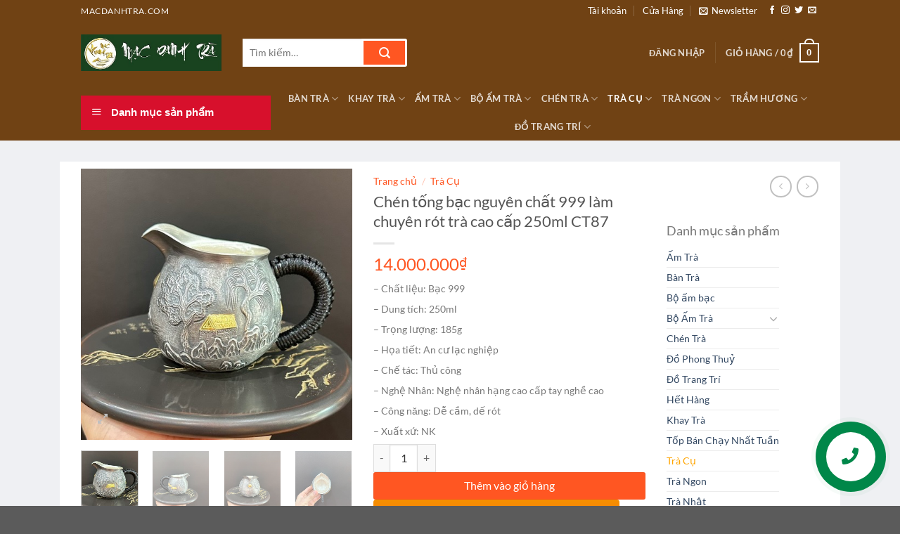

--- FILE ---
content_type: text/html; charset=UTF-8
request_url: https://macdanhtra.com/san-pham/chen-tong-bac-nguyen-chat-999-lam-chuyen-rot-tra-cao-cap-250ml-ct87/
body_size: 51074
content:
<!DOCTYPE html>
<html lang="vi" class="loading-site no-js">
<head>
	<meta charset="UTF-8" />
	<link rel="profile" href="https://gmpg.org/xfn/11" />
	<link rel="pingback" href="https://macdanhtra.com/xmlrpc.php" />

	<script>(function(html){html.className = html.className.replace(/\bno-js\b/,'js')})(document.documentElement);</script>
<meta name='robots' content='index, follow, max-image-preview:large, max-snippet:-1, max-video-preview:-1' />
	<style>img:is([sizes="auto" i], [sizes^="auto," i]) { contain-intrinsic-size: 3000px 1500px }</style>
	
<!-- Google Tag Manager for WordPress by gtm4wp.com -->
<script data-cfasync="false" data-pagespeed-no-defer>
	var gtm4wp_datalayer_name = "dataLayer";
	var dataLayer = dataLayer || [];
	const gtm4wp_use_sku_instead = false;
	const gtm4wp_currency = 'VND';
	const gtm4wp_product_per_impression = false;
	const gtm4wp_clear_ecommerce = true;
</script>
<!-- End Google Tag Manager for WordPress by gtm4wp.com --><meta name="viewport" content="width=device-width, initial-scale=1" />
	<!-- This site is optimized with the Yoast SEO plugin v22.6 - https://yoast.com/wordpress/plugins/seo/ -->
	<title>Chén tống bạc nguyên chất 999 làm chuyên rót trà cao cấp 250ml CT87</title>
	<meta name="description" content="Chén tống bạc nguyên chất 999 làm chuyên rót trà cao cấp 250ml CT87 giá rẻ. Địa chỉ bán Chén tống bạc nguyên chất 999 làm chuyên rót trà cao cấp 250ml CT87 Uy tín được tin dùng Đảm bảo chất lượng nhiều mẫu mã có sẵn hàng!" />
	<link rel="canonical" href="https://macdanhtra.com/san-pham/chen-tong-bac-nguyen-chat-999-lam-chuyen-rot-tra-cao-cap-250ml-ct87/" />
	<meta property="og:locale" content="vi_VN" />
	<meta property="og:type" content="article" />
	<meta property="og:title" content="Chén tống bạc nguyên chất 999 làm chuyên rót trà cao cấp 250ml CT87" />
	<meta property="og:description" content="Chén tống bạc nguyên chất 999 làm chuyên rót trà cao cấp 250ml CT87 giá rẻ. Địa chỉ bán Chén tống bạc nguyên chất 999 làm chuyên rót trà cao cấp 250ml CT87 Uy tín được tin dùng Đảm bảo chất lượng nhiều mẫu mã có sẵn hàng!" />
	<meta property="og:url" content="https://macdanhtra.com/san-pham/chen-tong-bac-nguyen-chat-999-lam-chuyen-rot-tra-cao-cap-250ml-ct87/" />
	<meta property="og:site_name" content="macdanhtra.com" />
	<meta property="article:modified_time" content="2026-01-06T05:22:21+00:00" />
	<meta property="og:image" content="https://macdanhtra.com/wp-content/uploads/2023/08/chen-tong-bac-nguyen-chat-999-lam-chuyen-rot-tra-dep-an-cu-lac-nghiep-ct87.jpg" />
	<meta property="og:image:width" content="500" />
	<meta property="og:image:height" content="500" />
	<meta property="og:image:type" content="image/jpeg" />
	<script type="application/ld+json" class="yoast-schema-graph">{"@context":"https://schema.org","@graph":[{"@type":"WebPage","@id":"https://macdanhtra.com/san-pham/chen-tong-bac-nguyen-chat-999-lam-chuyen-rot-tra-cao-cap-250ml-ct87/","url":"https://macdanhtra.com/san-pham/chen-tong-bac-nguyen-chat-999-lam-chuyen-rot-tra-cao-cap-250ml-ct87/","name":"Chén tống bạc nguyên chất 999 làm chuyên rót trà cao cấp 250ml CT87","isPartOf":{"@id":"https://macdanhtra.com/#website"},"primaryImageOfPage":{"@id":"https://macdanhtra.com/san-pham/chen-tong-bac-nguyen-chat-999-lam-chuyen-rot-tra-cao-cap-250ml-ct87/#primaryimage"},"image":{"@id":"https://macdanhtra.com/san-pham/chen-tong-bac-nguyen-chat-999-lam-chuyen-rot-tra-cao-cap-250ml-ct87/#primaryimage"},"thumbnailUrl":"https://macdanhtra.com/wp-content/uploads/2023/08/chen-tong-bac-nguyen-chat-999-lam-chuyen-rot-tra-dep-an-cu-lac-nghiep-ct87.jpg","datePublished":"2023-08-08T04:28:39+00:00","dateModified":"2026-01-06T05:22:21+00:00","description":"Chén tống bạc nguyên chất 999 làm chuyên rót trà cao cấp 250ml CT87 giá rẻ. Địa chỉ bán Chén tống bạc nguyên chất 999 làm chuyên rót trà cao cấp 250ml CT87 Uy tín được tin dùng Đảm bảo chất lượng nhiều mẫu mã có sẵn hàng!","breadcrumb":{"@id":"https://macdanhtra.com/san-pham/chen-tong-bac-nguyen-chat-999-lam-chuyen-rot-tra-cao-cap-250ml-ct87/#breadcrumb"},"inLanguage":"vi","potentialAction":[{"@type":"ReadAction","target":["https://macdanhtra.com/san-pham/chen-tong-bac-nguyen-chat-999-lam-chuyen-rot-tra-cao-cap-250ml-ct87/"]}]},{"@type":"ImageObject","inLanguage":"vi","@id":"https://macdanhtra.com/san-pham/chen-tong-bac-nguyen-chat-999-lam-chuyen-rot-tra-cao-cap-250ml-ct87/#primaryimage","url":"https://macdanhtra.com/wp-content/uploads/2023/08/chen-tong-bac-nguyen-chat-999-lam-chuyen-rot-tra-dep-an-cu-lac-nghiep-ct87.jpg","contentUrl":"https://macdanhtra.com/wp-content/uploads/2023/08/chen-tong-bac-nguyen-chat-999-lam-chuyen-rot-tra-dep-an-cu-lac-nghiep-ct87.jpg","width":500,"height":500,"caption":"Chén tống bạc nguyên chất 999 làm chuyên rót trà đẹp gò tay thủ công tích an cư lạc nghiệp"},{"@type":"BreadcrumbList","@id":"https://macdanhtra.com/san-pham/chen-tong-bac-nguyen-chat-999-lam-chuyen-rot-tra-cao-cap-250ml-ct87/#breadcrumb","itemListElement":[{"@type":"ListItem","position":1,"name":"Home","item":"https://macdanhtra.com/"},{"@type":"ListItem","position":2,"name":"Bàn Trà Điện - Ấm Tử Sa","item":"https://macdanhtra.com/ban-tra-dien-am-tu-sa/"},{"@type":"ListItem","position":3,"name":"Chén tống bạc nguyên chất 999 làm chuyên rót trà cao cấp 250ml CT87"}]},{"@type":"WebSite","@id":"https://macdanhtra.com/#website","url":"https://macdanhtra.com/","name":"macdanhtra.com","description":"","potentialAction":[{"@type":"SearchAction","target":{"@type":"EntryPoint","urlTemplate":"https://macdanhtra.com/?s={search_term_string}"},"query-input":"required name=search_term_string"}],"inLanguage":"vi"}]}</script>
	<!-- / Yoast SEO plugin. -->


<link rel='prefetch' href='https://macdanhtra.com/wp-content/themes/macdanhtra2025/assets/js/flatsome.js?ver=e1ad26bd5672989785e1' />
<link rel='prefetch' href='https://macdanhtra.com/wp-content/themes/macdanhtra2025/assets/js/chunk.slider.js?ver=3.19.12' />
<link rel='prefetch' href='https://macdanhtra.com/wp-content/themes/macdanhtra2025/assets/js/chunk.popups.js?ver=3.19.12' />
<link rel='prefetch' href='https://macdanhtra.com/wp-content/themes/macdanhtra2025/assets/js/chunk.tooltips.js?ver=3.19.12' />
<link rel='prefetch' href='https://macdanhtra.com/wp-content/themes/macdanhtra2025/assets/js/woocommerce.js?ver=dd6035ce106022a74757' />
<link rel="alternate" type="application/rss+xml" title="Dòng thông tin macdanhtra.com &raquo;" href="https://macdanhtra.com/feed/" />
<link rel="alternate" type="application/rss+xml" title="macdanhtra.com &raquo; Dòng bình luận" href="https://macdanhtra.com/comments/feed/" />
<script type="text/javascript">
/* <![CDATA[ */
window._wpemojiSettings = {"baseUrl":"https:\/\/s.w.org\/images\/core\/emoji\/16.0.1\/72x72\/","ext":".png","svgUrl":"https:\/\/s.w.org\/images\/core\/emoji\/16.0.1\/svg\/","svgExt":".svg","source":{"concatemoji":"https:\/\/macdanhtra.com\/wp-includes\/js\/wp-emoji-release.min.js?ver=6.8.3"}};
/*! This file is auto-generated */
!function(s,n){var o,i,e;function c(e){try{var t={supportTests:e,timestamp:(new Date).valueOf()};sessionStorage.setItem(o,JSON.stringify(t))}catch(e){}}function p(e,t,n){e.clearRect(0,0,e.canvas.width,e.canvas.height),e.fillText(t,0,0);var t=new Uint32Array(e.getImageData(0,0,e.canvas.width,e.canvas.height).data),a=(e.clearRect(0,0,e.canvas.width,e.canvas.height),e.fillText(n,0,0),new Uint32Array(e.getImageData(0,0,e.canvas.width,e.canvas.height).data));return t.every(function(e,t){return e===a[t]})}function u(e,t){e.clearRect(0,0,e.canvas.width,e.canvas.height),e.fillText(t,0,0);for(var n=e.getImageData(16,16,1,1),a=0;a<n.data.length;a++)if(0!==n.data[a])return!1;return!0}function f(e,t,n,a){switch(t){case"flag":return n(e,"\ud83c\udff3\ufe0f\u200d\u26a7\ufe0f","\ud83c\udff3\ufe0f\u200b\u26a7\ufe0f")?!1:!n(e,"\ud83c\udde8\ud83c\uddf6","\ud83c\udde8\u200b\ud83c\uddf6")&&!n(e,"\ud83c\udff4\udb40\udc67\udb40\udc62\udb40\udc65\udb40\udc6e\udb40\udc67\udb40\udc7f","\ud83c\udff4\u200b\udb40\udc67\u200b\udb40\udc62\u200b\udb40\udc65\u200b\udb40\udc6e\u200b\udb40\udc67\u200b\udb40\udc7f");case"emoji":return!a(e,"\ud83e\udedf")}return!1}function g(e,t,n,a){var r="undefined"!=typeof WorkerGlobalScope&&self instanceof WorkerGlobalScope?new OffscreenCanvas(300,150):s.createElement("canvas"),o=r.getContext("2d",{willReadFrequently:!0}),i=(o.textBaseline="top",o.font="600 32px Arial",{});return e.forEach(function(e){i[e]=t(o,e,n,a)}),i}function t(e){var t=s.createElement("script");t.src=e,t.defer=!0,s.head.appendChild(t)}"undefined"!=typeof Promise&&(o="wpEmojiSettingsSupports",i=["flag","emoji"],n.supports={everything:!0,everythingExceptFlag:!0},e=new Promise(function(e){s.addEventListener("DOMContentLoaded",e,{once:!0})}),new Promise(function(t){var n=function(){try{var e=JSON.parse(sessionStorage.getItem(o));if("object"==typeof e&&"number"==typeof e.timestamp&&(new Date).valueOf()<e.timestamp+604800&&"object"==typeof e.supportTests)return e.supportTests}catch(e){}return null}();if(!n){if("undefined"!=typeof Worker&&"undefined"!=typeof OffscreenCanvas&&"undefined"!=typeof URL&&URL.createObjectURL&&"undefined"!=typeof Blob)try{var e="postMessage("+g.toString()+"("+[JSON.stringify(i),f.toString(),p.toString(),u.toString()].join(",")+"));",a=new Blob([e],{type:"text/javascript"}),r=new Worker(URL.createObjectURL(a),{name:"wpTestEmojiSupports"});return void(r.onmessage=function(e){c(n=e.data),r.terminate(),t(n)})}catch(e){}c(n=g(i,f,p,u))}t(n)}).then(function(e){for(var t in e)n.supports[t]=e[t],n.supports.everything=n.supports.everything&&n.supports[t],"flag"!==t&&(n.supports.everythingExceptFlag=n.supports.everythingExceptFlag&&n.supports[t]);n.supports.everythingExceptFlag=n.supports.everythingExceptFlag&&!n.supports.flag,n.DOMReady=!1,n.readyCallback=function(){n.DOMReady=!0}}).then(function(){return e}).then(function(){var e;n.supports.everything||(n.readyCallback(),(e=n.source||{}).concatemoji?t(e.concatemoji):e.wpemoji&&e.twemoji&&(t(e.twemoji),t(e.wpemoji)))}))}((window,document),window._wpemojiSettings);
/* ]]> */
</script>
<link rel='stylesheet' id='dashicons-css' href='https://macdanhtra.com/wp-includes/css/dashicons.min.css?ver=6.8.3' type='text/css' media='all' />
<link rel='stylesheet' id='menu-icons-extra-css' href='https://macdanhtra.com/wp-content/plugins/ot-flatsome-vertical-menu/libs/menu-icons/css/extra.min.css?ver=0.12.2' type='text/css' media='all' />
<style id='wp-emoji-styles-inline-css' type='text/css'>

	img.wp-smiley, img.emoji {
		display: inline !important;
		border: none !important;
		box-shadow: none !important;
		height: 1em !important;
		width: 1em !important;
		margin: 0 0.07em !important;
		vertical-align: -0.1em !important;
		background: none !important;
		padding: 0 !important;
	}
</style>
<style id='wp-block-library-inline-css' type='text/css'>
:root{--wp-admin-theme-color:#007cba;--wp-admin-theme-color--rgb:0,124,186;--wp-admin-theme-color-darker-10:#006ba1;--wp-admin-theme-color-darker-10--rgb:0,107,161;--wp-admin-theme-color-darker-20:#005a87;--wp-admin-theme-color-darker-20--rgb:0,90,135;--wp-admin-border-width-focus:2px;--wp-block-synced-color:#7a00df;--wp-block-synced-color--rgb:122,0,223;--wp-bound-block-color:var(--wp-block-synced-color)}@media (min-resolution:192dpi){:root{--wp-admin-border-width-focus:1.5px}}.wp-element-button{cursor:pointer}:root{--wp--preset--font-size--normal:16px;--wp--preset--font-size--huge:42px}:root .has-very-light-gray-background-color{background-color:#eee}:root .has-very-dark-gray-background-color{background-color:#313131}:root .has-very-light-gray-color{color:#eee}:root .has-very-dark-gray-color{color:#313131}:root .has-vivid-green-cyan-to-vivid-cyan-blue-gradient-background{background:linear-gradient(135deg,#00d084,#0693e3)}:root .has-purple-crush-gradient-background{background:linear-gradient(135deg,#34e2e4,#4721fb 50%,#ab1dfe)}:root .has-hazy-dawn-gradient-background{background:linear-gradient(135deg,#faaca8,#dad0ec)}:root .has-subdued-olive-gradient-background{background:linear-gradient(135deg,#fafae1,#67a671)}:root .has-atomic-cream-gradient-background{background:linear-gradient(135deg,#fdd79a,#004a59)}:root .has-nightshade-gradient-background{background:linear-gradient(135deg,#330968,#31cdcf)}:root .has-midnight-gradient-background{background:linear-gradient(135deg,#020381,#2874fc)}.has-regular-font-size{font-size:1em}.has-larger-font-size{font-size:2.625em}.has-normal-font-size{font-size:var(--wp--preset--font-size--normal)}.has-huge-font-size{font-size:var(--wp--preset--font-size--huge)}.has-text-align-center{text-align:center}.has-text-align-left{text-align:left}.has-text-align-right{text-align:right}#end-resizable-editor-section{display:none}.aligncenter{clear:both}.items-justified-left{justify-content:flex-start}.items-justified-center{justify-content:center}.items-justified-right{justify-content:flex-end}.items-justified-space-between{justify-content:space-between}.screen-reader-text{border:0;clip-path:inset(50%);height:1px;margin:-1px;overflow:hidden;padding:0;position:absolute;width:1px;word-wrap:normal!important}.screen-reader-text:focus{background-color:#ddd;clip-path:none;color:#444;display:block;font-size:1em;height:auto;left:5px;line-height:normal;padding:15px 23px 14px;text-decoration:none;top:5px;width:auto;z-index:100000}html :where(.has-border-color){border-style:solid}html :where([style*=border-top-color]){border-top-style:solid}html :where([style*=border-right-color]){border-right-style:solid}html :where([style*=border-bottom-color]){border-bottom-style:solid}html :where([style*=border-left-color]){border-left-style:solid}html :where([style*=border-width]){border-style:solid}html :where([style*=border-top-width]){border-top-style:solid}html :where([style*=border-right-width]){border-right-style:solid}html :where([style*=border-bottom-width]){border-bottom-style:solid}html :where([style*=border-left-width]){border-left-style:solid}html :where(img[class*=wp-image-]){height:auto;max-width:100%}:where(figure){margin:0 0 1em}html :where(.is-position-sticky){--wp-admin--admin-bar--position-offset:var(--wp-admin--admin-bar--height,0px)}@media screen and (max-width:600px){html :where(.is-position-sticky){--wp-admin--admin-bar--position-offset:0px}}
</style>
<link rel='stylesheet' id='contact-form-7-css' href='https://macdanhtra.com/wp-content/plugins/contact-form-7/includes/css/styles.css?ver=5.9.4' type='text/css' media='all' />
<link rel='stylesheet' id='devvn-quickbuy-style-css' href='https://macdanhtra.com/wp-content/plugins/devvn-quick-buy/css/devvn-quick-buy.css?ver=2.0.0' type='text/css' media='all' />
<link rel='stylesheet' id='ot-vertical-menu-css-css' href='https://macdanhtra.com/wp-content/plugins/ot-flatsome-vertical-menu/assets/css/style.css?ver=1.2.3' type='text/css' media='all' />
<link rel='stylesheet' id='photoswipe-css' href='https://macdanhtra.com/wp-content/plugins/woocommerce/assets/css/photoswipe/photoswipe.min.css?ver=10.3.7' type='text/css' media='all' />
<link rel='stylesheet' id='photoswipe-default-skin-css' href='https://macdanhtra.com/wp-content/plugins/woocommerce/assets/css/photoswipe/default-skin/default-skin.min.css?ver=10.3.7' type='text/css' media='all' />
<style id='woocommerce-inline-inline-css' type='text/css'>
.woocommerce form .form-row .required { visibility: visible; }
</style>
<link rel='stylesheet' id='brands-styles-css' href='https://macdanhtra.com/wp-content/plugins/woocommerce/assets/css/brands.css?ver=10.3.7' type='text/css' media='all' />
<link rel='stylesheet' id='flatsome-main-css' href='https://macdanhtra.com/wp-content/themes/macdanhtra2025/assets/css/flatsome.css?ver=3.19.12' type='text/css' media='all' />
<style id='flatsome-main-inline-css' type='text/css'>
@font-face {
				font-family: "fl-icons";
				font-display: block;
				src: url(https://macdanhtra.com/wp-content/themes/macdanhtra2025/assets/css/icons/fl-icons.eot?v=3.19.12);
				src:
					url(https://macdanhtra.com/wp-content/themes/macdanhtra2025/assets/css/icons/fl-icons.eot#iefix?v=3.19.12) format("embedded-opentype"),
					url(https://macdanhtra.com/wp-content/themes/macdanhtra2025/assets/css/icons/fl-icons.woff2?v=3.19.12) format("woff2"),
					url(https://macdanhtra.com/wp-content/themes/macdanhtra2025/assets/css/icons/fl-icons.ttf?v=3.19.12) format("truetype"),
					url(https://macdanhtra.com/wp-content/themes/macdanhtra2025/assets/css/icons/fl-icons.woff?v=3.19.12) format("woff"),
					url(https://macdanhtra.com/wp-content/themes/macdanhtra2025/assets/css/icons/fl-icons.svg?v=3.19.12#fl-icons) format("svg");
			}
</style>
<link rel='stylesheet' id='flatsome-shop-css' href='https://macdanhtra.com/wp-content/themes/macdanhtra2025/assets/css/flatsome-shop.css?ver=3.19.12' type='text/css' media='all' />
<link rel='stylesheet' id='flatsome-style-css' href='https://macdanhtra.com/wp-content/themes/macdanhtra2025/style.css?ver=3.19.12' type='text/css' media='all' />
<link rel='stylesheet' id='jquery.contactus.css-css' href='https://macdanhtra.com/wp-content/plugins/ar-contactus/res/css/jquery.contactus.min.css?ver=1.6.6' type='text/css' media='all' />
<link rel='stylesheet' id='contactus.generated.desktop.css-css' href='https://macdanhtra.com/wp-content/plugins/ar-contactus/res/css/generated-desktop.css?ver=1767714043' type='text/css' media='all' />
<link rel='stylesheet' id='contactus.fa.css-css' href='https://use.fontawesome.com/releases/v5.8.1/css/all.css?ver=1.6.6' type='text/css' media='all' />
<script type="text/template" id="tmpl-variation-template">
	<div class="woocommerce-variation-description">{{{ data.variation.variation_description }}}</div>
	<div class="woocommerce-variation-price">{{{ data.variation.price_html }}}</div>
	<div class="woocommerce-variation-availability">{{{ data.variation.availability_html }}}</div>
</script>
<script type="text/template" id="tmpl-unavailable-variation-template">
	<p role="alert">Rất tiếc, sản phẩm này hiện không tồn tại. Hãy chọn một phương thức kết hợp khác.</p>
</script>
<script type="text/javascript">
            window._nslDOMReady = (function () {
                const executedCallbacks = new Set();
            
                return function (callback) {
                    /**
                    * Third parties might dispatch DOMContentLoaded events, so we need to ensure that we only run our callback once!
                    */
                    if (executedCallbacks.has(callback)) return;
            
                    const wrappedCallback = function () {
                        if (executedCallbacks.has(callback)) return;
                        executedCallbacks.add(callback);
                        callback();
                    };
            
                    if (document.readyState === "complete" || document.readyState === "interactive") {
                        wrappedCallback();
                    } else {
                        document.addEventListener("DOMContentLoaded", wrappedCallback);
                    }
                };
            })();
        </script><script type="text/javascript" src="https://macdanhtra.com/wp-includes/js/jquery/jquery.min.js?ver=3.7.1" id="jquery-core-js"></script>
<script type="text/javascript" src="https://macdanhtra.com/wp-includes/js/jquery/jquery-migrate.min.js?ver=3.4.1" id="jquery-migrate-js"></script>
<script type="text/javascript" src="https://macdanhtra.com/wp-includes/js/underscore.min.js?ver=1.13.7" id="underscore-js"></script>
<script type="text/javascript" id="wp-util-js-extra">
/* <![CDATA[ */
var _wpUtilSettings = {"ajax":{"url":"\/wp-admin\/admin-ajax.php"}};
/* ]]> */
</script>
<script type="text/javascript" src="https://macdanhtra.com/wp-includes/js/wp-util.min.js?ver=6.8.3" id="wp-util-js"></script>
<script type="text/javascript" src="https://macdanhtra.com/wp-content/plugins/woocommerce/assets/js/jquery-blockui/jquery.blockUI.min.js?ver=2.7.0-wc.10.3.7" id="wc-jquery-blockui-js" data-wp-strategy="defer"></script>
<script type="text/javascript" id="wc-add-to-cart-js-extra">
/* <![CDATA[ */
var wc_add_to_cart_params = {"ajax_url":"\/wp-admin\/admin-ajax.php","wc_ajax_url":"\/?wc-ajax=%%endpoint%%","i18n_view_cart":"Xem gi\u1ecf h\u00e0ng","cart_url":"https:\/\/macdanhtra.com\/cart\/","is_cart":"","cart_redirect_after_add":"no"};
/* ]]> */
</script>
<script type="text/javascript" src="https://macdanhtra.com/wp-content/plugins/woocommerce/assets/js/frontend/add-to-cart.min.js?ver=10.3.7" id="wc-add-to-cart-js" defer="defer" data-wp-strategy="defer"></script>
<script type="text/javascript" src="https://macdanhtra.com/wp-content/plugins/woocommerce/assets/js/photoswipe/photoswipe.min.js?ver=4.1.1-wc.10.3.7" id="wc-photoswipe-js" defer="defer" data-wp-strategy="defer"></script>
<script type="text/javascript" src="https://macdanhtra.com/wp-content/plugins/woocommerce/assets/js/photoswipe/photoswipe-ui-default.min.js?ver=4.1.1-wc.10.3.7" id="wc-photoswipe-ui-default-js" defer="defer" data-wp-strategy="defer"></script>
<script type="text/javascript" id="wc-single-product-js-extra">
/* <![CDATA[ */
var wc_single_product_params = {"i18n_required_rating_text":"Vui l\u00f2ng ch\u1ecdn m\u1ed9t m\u1ee9c \u0111\u00e1nh gi\u00e1","i18n_rating_options":["1 tr\u00ean 5 sao","2 tr\u00ean 5 sao","3 tr\u00ean 5 sao","4 tr\u00ean 5 sao","5 tr\u00ean 5 sao"],"i18n_product_gallery_trigger_text":"Xem th\u01b0 vi\u1ec7n \u1ea3nh to\u00e0n m\u00e0n h\u00ecnh","review_rating_required":"yes","flexslider":{"rtl":false,"animation":"slide","smoothHeight":true,"directionNav":false,"controlNav":"thumbnails","slideshow":false,"animationSpeed":500,"animationLoop":false,"allowOneSlide":false},"zoom_enabled":"","zoom_options":[],"photoswipe_enabled":"1","photoswipe_options":{"shareEl":false,"closeOnScroll":false,"history":false,"hideAnimationDuration":0,"showAnimationDuration":0},"flexslider_enabled":""};
/* ]]> */
</script>
<script type="text/javascript" src="https://macdanhtra.com/wp-content/plugins/woocommerce/assets/js/frontend/single-product.min.js?ver=10.3.7" id="wc-single-product-js" defer="defer" data-wp-strategy="defer"></script>
<script type="text/javascript" src="https://macdanhtra.com/wp-content/plugins/woocommerce/assets/js/js-cookie/js.cookie.min.js?ver=2.1.4-wc.10.3.7" id="wc-js-cookie-js" data-wp-strategy="defer"></script>
<script type="text/javascript" src="https://macdanhtra.com/wp-content/plugins/ar-contactus/res/js/scripts.js?ver=1.6.6" id="jquery.contactus.scripts-js"></script>
<link rel="https://api.w.org/" href="https://macdanhtra.com/wp-json/" /><link rel="alternate" title="JSON" type="application/json" href="https://macdanhtra.com/wp-json/wp/v2/product/36548" /><link rel="EditURI" type="application/rsd+xml" title="RSD" href="https://macdanhtra.com/xmlrpc.php?rsd" />
<meta name="generator" content="WordPress 6.8.3" />
<meta name="generator" content="WooCommerce 10.3.7" />
<link rel='shortlink' href='https://macdanhtra.com/?p=36548' />
<link rel="alternate" title="oNhúng (JSON)" type="application/json+oembed" href="https://macdanhtra.com/wp-json/oembed/1.0/embed?url=https%3A%2F%2Fmacdanhtra.com%2Fsan-pham%2Fchen-tong-bac-nguyen-chat-999-lam-chuyen-rot-tra-cao-cap-250ml-ct87%2F" />
<link rel="alternate" title="oNhúng (XML)" type="text/xml+oembed" href="https://macdanhtra.com/wp-json/oembed/1.0/embed?url=https%3A%2F%2Fmacdanhtra.com%2Fsan-pham%2Fchen-tong-bac-nguyen-chat-999-lam-chuyen-rot-tra-cao-cap-250ml-ct87%2F&#038;format=xml" />

<!-- This website runs the Product Feed PRO for WooCommerce by AdTribes.io plugin - version 13.3.2 -->

<!-- Google Tag Manager for WordPress by gtm4wp.com -->
<!-- GTM Container placement set to automatic -->
<script data-cfasync="false" data-pagespeed-no-defer type="text/javascript">
	var dataLayer_content = {"pagePostType":"product","pagePostType2":"single-product","customerTotalOrders":0,"customerTotalOrderValue":0,"customerFirstName":"","customerLastName":"","customerBillingFirstName":"","customerBillingLastName":"","customerBillingCompany":"","customerBillingAddress1":"","customerBillingAddress2":"","customerBillingCity":"","customerBillingState":"","customerBillingPostcode":"","customerBillingCountry":"","customerBillingEmail":"","customerBillingEmailHash":"","customerBillingPhone":"","customerShippingFirstName":"","customerShippingLastName":"","customerShippingCompany":"","customerShippingAddress1":"","customerShippingAddress2":"","customerShippingCity":"","customerShippingState":"","customerShippingPostcode":"","customerShippingCountry":"","productRatingCounts":[],"productAverageRating":0,"productReviewCount":0,"productType":"simple","productIsVariable":0};
	dataLayer.push( dataLayer_content );
</script>
<script data-cfasync="false">
(function(w,d,s,l,i){w[l]=w[l]||[];w[l].push({'gtm.start':
new Date().getTime(),event:'gtm.js'});var f=d.getElementsByTagName(s)[0],
j=d.createElement(s),dl=l!='dataLayer'?'&l='+l:'';j.async=true;j.src=
'//www.googletagmanager.com/gtm.js?id='+i+dl;f.parentNode.insertBefore(j,f);
})(window,document,'script','dataLayer','GTM-PMCW3NV');
</script>
<!-- End Google Tag Manager for WordPress by gtm4wp.com -->	<noscript><style>.woocommerce-product-gallery{ opacity: 1 !important; }</style></noscript>
	<link rel="icon" href="https://macdanhtra.com/wp-content/uploads/2023/01/cropped-am-tu-sa-tra-o-long-dai-loan-32x32.jpg" sizes="32x32" />
<link rel="icon" href="https://macdanhtra.com/wp-content/uploads/2023/01/cropped-am-tu-sa-tra-o-long-dai-loan-192x192.jpg" sizes="192x192" />
<link rel="apple-touch-icon" href="https://macdanhtra.com/wp-content/uploads/2023/01/cropped-am-tu-sa-tra-o-long-dai-loan-180x180.jpg" />
<meta name="msapplication-TileImage" content="https://macdanhtra.com/wp-content/uploads/2023/01/cropped-am-tu-sa-tra-o-long-dai-loan-270x270.jpg" />
<style id="custom-css" type="text/css">:root {--primary-color: #446084;--fs-color-primary: #446084;--fs-color-secondary: #d26e4b;--fs-color-success: #7a9c59;--fs-color-alert: #b20000;--fs-experimental-link-color: #334862;--fs-experimental-link-color-hover: #111;}.tooltipster-base {--tooltip-color: #fff;--tooltip-bg-color: #000;}.off-canvas-right .mfp-content, .off-canvas-left .mfp-content {--drawer-width: 300px;}.off-canvas .mfp-content.off-canvas-cart {--drawer-width: 360px;}.header-main{height: 90px}#logo img{max-height: 90px}#logo{width:200px;}.header-top{min-height: 30px}.transparent .header-main{height: 90px}.transparent #logo img{max-height: 90px}.has-transparent + .page-title:first-of-type,.has-transparent + #main > .page-title,.has-transparent + #main > div > .page-title,.has-transparent + #main .page-header-wrapper:first-of-type .page-title{padding-top: 170px;}.header.show-on-scroll,.stuck .header-main{height:70px!important}.stuck #logo img{max-height: 70px!important}.header-bg-color {background-color: #704214}.header-bottom {background-color: #704214}.stuck .header-main .nav > li > a{line-height: 50px }@media (max-width: 549px) {.header-main{height: 70px}#logo img{max-height: 70px}}.header-top{background-color:#704214!important;}body{font-family: Lato, sans-serif;}body {font-weight: 400;font-style: normal;}.nav > li > a {font-family: Lato, sans-serif;}.mobile-sidebar-levels-2 .nav > li > ul > li > a {font-family: Lato, sans-serif;}.nav > li > a,.mobile-sidebar-levels-2 .nav > li > ul > li > a {font-weight: 700;font-style: normal;}h1,h2,h3,h4,h5,h6,.heading-font, .off-canvas-center .nav-sidebar.nav-vertical > li > a{font-family: Lato, sans-serif;}h1,h2,h3,h4,h5,h6,.heading-font,.banner h1,.banner h2 {font-weight: 700;font-style: normal;}.alt-font{font-family: "Dancing Script", sans-serif;}.alt-font {font-weight: 400!important;font-style: normal!important;}.shop-page-title.featured-title .title-bg{ background-image: url(https://macdanhtra.com/wp-content/uploads/2023/08/chen-tong-bac-nguyen-chat-999-lam-chuyen-rot-tra-dep-an-cu-lac-nghiep-ct87.jpg)!important;}@media screen and (min-width: 550px){.products .box-vertical .box-image{min-width: 247px!important;width: 247px!important;}}.nav-vertical-fly-out > li + li {border-top-width: 1px; border-top-style: solid;}/* Custom CSS */#wide-nav>.flex-row>.flex-left{min-width:270px}#mega-menu-title{padding:12px 0 13px 15px}#mega-menu-wrap{background:#d7102c}#mega_menu>li>a{padding-left:20px}#mega_menu li{border-top:0}.menu-item i._before,.rtl .menu-item i._after{margin-right:12px}#mega_menu>li>a:hover{background:#ff5621;color:#fff}.searchform-wrapper input[type=search]{height:40px;border:0;font-size:13.5px}.searchform-wrapper .searchform .button.icon{height:40px;width:65px;border:3px solid #fff;border-top-right-radius:3px;border-bottom-right-radius:3px;background:#ff5622}.searchform-wrapper .search_categories{font-size:13.5px;height:40px;border:0;border-top-left-radius:3px;border-bottom-left-radius:3px;border-right:1px solid #eaeaea}b,strong{font-weight:500}.header-inner .icon-box-text{padding-left:5px!important}.header-inner .icon-box-img img{padding-top:16px}.top-bar-nav .menu-item i._before{margin-right:5px!important}.top-bar-nav li a{color:#fff!important}#mega_menu{border:0}.slider-section .cot2 .banner-row{margin-top:18px}#mega_menu li a{padding:9.9px 15px}#mega_menu .khuyen-mai-nav a{color:#d7102c}.ban-chay-nhat-tuan .page-subheading{text-align:center;display:inline-block;margin:0 auto;width:100%;font-size:24px;padding:0 0 15px;border-bottom:1px solid #eaeaea;position:relative;color:#ff5622;font-weight:500}.ban-chay-nhat-tuan .page-subheading:before{position:absolute;content:"";height:2px;background:#ff5622;width:80px;bottom:0;right:0;margin:0 auto;left:0}.ban-chay-nhat-tuan .page-subheading img{display:inline-block}.ban-chay-nhat-tuan br{display:none}.slider-section .row .col{padding-bottom:0}.nav-dropdown{border:1px solid #fff;border-radius:3px;font-size:14px;padding:10px}.nav-dropdown-has-arrow li.has-dropdown:before{border-bottom-color:#fff}.product-small .add-to-cart-button a{border-radius:3px;font-weight:400;text-transform:none;font-size:13px;padding:0 12px;line-height:26px;min-height:20px}.product-small .price span.amount{white-space:nowrap;color:#ff5622;font-weight:500;font-size:17px}.product-small .price del span{font-size:12px!important;color:gray!important}.star-rating{font-size:11px}.star-rating:before{color:#ff5622}.ban-chay-nhat-tuan .badge-container{margin:10px!important}.badge{height:35px;width:35px}.badge-inner.on-sale{background-color:#ffba00;border-radius:99px;font-weight:400;font-size:12px}.product-small .box-text .product-title{margin-bottom:10px}.product-small .price{margin-top:10px}.thoi-trang-nam .category-title .left .img-responsive{margin-right:10px}.thoi-trang-nam .category-title .left{margin:0;padding-left:15px;font-size:18px;background:#e8b35f;color:#fff;height:43px;line-height:43px;text-transform:none;border-radius:5px 0 0;font-weight:500}.thoi-trang-nam .cot3 .widget_nav_menu ul li a span,.thoi-trang-nam .tabbed-content .nav li a{font-size:14px}.thoi-trang-nam .category-title .left img{display:inline-block;padding:0 10px 0 20px;margin-top:-5px}.category-title br{display:none}.banner-ngang .section-content .col{padding-bottom:0}#mega_menu li.has-child .sub-menu li.has-child{background:#fff;text-align:left;display:table-cell;white-space:nowrap;width:160px;min-width:160px}#mega_menu li.has-child .sub-menu li.has-child .sub-menu{display:block;margin:15px 0}#mega_menu li.has-child .sub-menu{background:0 0;border:0;box-shadow:0 0 0 gray;margin-top:0!important}#mega_menu li.has-child .sub-menu li{background:#fff;border-bottom:1px solid #f5f5f5}#mega_menu li.has-child .sub-menu li.has-child a{text-transform:uppercase;font-weight:500}#mega_menu li.has-child .sub-menu li.has-child ul li a{text-transform:none;padding:6px 15px;font-weight:400}#mega_menu li.has-child .sub-menu li.has-child ul li{border-bottom:none}.thoi-trang-nam .tieu-de .category-title h2 img{padding-right:10px}.thoi-trang-nam .tieu-de .tabbed-content .nav{height:43px;border-top:1px solid #e8b35f;background:#fff}.thoi-trang-nam .tabbed-content .nav{height:43px}.thoi-trang-nam .tabbed-content .nav li{margin-left:15px;margin-right:15px!important}.thoi-trang-nam .tabbed-content .nav li.active a{color:#e8b35f}.thoi-trang-nam .tabbed-content .nav li.active a:before{background-color:#e8b35f}.thoi-trang-nam .cot3 .widget_nav_menu{margin-left:0}.thoi-trang-nam .cot3 .widget_nav_menu ul li{width:50%;float:left;text-align:center;border:0;margin-top:15px;margin-bottom:15px}.thoi-trang-nam .cot3 .widget_nav_menu ul li a img{display:block;text-align:center;margin:0 auto}.thoi-trang-nam .cot3 .widget_nav_menu ul{background:#fff;margin-top:17px;margin-bottom:15px;border:1px solid #f7f7f7;display:inline-block}.thoi-trang-nam .category-title .left2,.thoi-trang-nam .category-title .left3{line-height:43px;border-radius:5px 0 0;font-weight:500;height:43px;text-transform:none}.thoi-trang-nam .cot3{flex-basis:21%;max-width:100%}.thoi-trang-nam .sub-menu,.thoi-trang-nam .sub-menu2{flex-basis:79%;max-width:100%}.thoi-trang-nam .product-small .add-to-cart-button{margin-top:-150px;position:absolute;display:none}.thoi-trang-nam .product-small .variations_form{display:none!important}.thoi-trang-nam .product-small:hover .add-to-cart-button{display:block;z-index:9999}.thoi-trang-nam .badge-container{margin:10px}.ban-chay-nhat-tuan .row .large-12{padding-bottom:0}.thoi-trang-nam .category-title .left2{margin:0;padding-left:15px;font-size:18px;background:#fc516d;color:#fff}.thoi-trang-nam .category-title .left2 img{display:inline-block;padding:0 10px 0 20px;margin-top:-5px}.thoi-trang-nam .category-title a{color:#fff}.thoi-trang-nam .tieu-de .sub-menu2 .tabbed-content .nav{height:43px;border-top:1px solid #fc516d;background:#fff}.thoi-trang-nam .sub-menu2 .tabbed-content .nav li.active a:before{background-color:#fc516d}.thoi-trang-nam .sub-menu2 .tabbed-content .nav li.active a{color:#fc516d}.thoi-trang-nam .category-title .left3{margin:0;padding-left:15px;font-size:18px;background:#42b315;color:#fff}.thoi-trang-nam .category-title .left3 img{display:inline-block;padding:0 10px 0 20px;margin-top:-5px}.ban-chay-nhat-tuan .post-item .box-text,.footer-section .col,.footer-section .gioi-thieu,.tin-khuyen-mai .col{padding-bottom:0}.thoi-trang-nam .sub-menu3{flex-basis:79%;max-width:100%}.thoi-trang-nam .tieu-de .sub-menu3 .tabbed-content .nav{height:43px;border-top:1px solid #42b315;background:#fff}.thoi-trang-nam .sub-menu3 .tabbed-content .nav li.active a{color:#42b315}.thoi-trang-nam .sub-menu3 .tabbed-content .nav li.active a:before{background-color:#42b315}.co-the-ban-thich .add-to-cart-button,.co-the-ban-thich .product-small .variations_form,.co-the-ban-thich .star-rating{display:none!important}.box-blog-post .is-divider{display:none}.button span{font-weight:400}.tin-khuyen-mai .cot1 img{margin-top:-30px}.tin-khuyen-mai .cot1 .img .img-inner{overflow:initial}.tin-khuyen-mai .cot2 .wpcf7 form input[type=email]{background-color:#fff;border-radius:3px}.tin-khuyen-mai .cot2 input[type=submit]:not(.is-form){border-radius:3px;background:#ffc800;font-weight:400;text-transform:none}.footer-section .gioi-thieu ul li{list-style:none;margin-left:0!important}.archive .variations_form{display:none!important}.archive .large-3{flex-basis:22%;max-width:100%}.archive .large-9{flex-basis:78%;max-width:100%}.archive #main{background:#eff0f3}.widget .is-divider{display:none}#product-sidebar span.widget-title,#shop-sidebar span.widget-title{font-weight:500;text-transform:none;letter-spacing:0;font-size:18px;display:block;margin-bottom:15px}#product-sidebar .product-categories li a{padding:3px 0;font-size:14px}.widget .current-cat>a{font-weight:500;color:orange}.woof_list_checkbox li div{margin-top:0}.woof_list label{font-size:14px;padding-top:8px;padding-bottom:0;font-weight:400}.woof_list li{padding:0!important}.woof_container_inner_kchthc ul li{width:50%;float:left;margin:0!important}.widget ul{display:inline-block}.shop-page-title .page-title-inner{font-size:14px;padding-top:13px;padding-bottom:12px}.woocommerce-breadcrumb{text-transform:none;color:#ff5622;font-weight:500;letter-spacing:0;padding:0}.badge-container{margin:10px}.breadcrumbs a,.shop-container .product-main .breadcrumbs a{color:#ff5622}.shop-container .product-main .product-title{font-size:22px;font-weight:400}.shop-container .product-main .price-wrapper del span{font-size:15px;color:gray}.shop-container .icon-expand:before,.shop-container .product-main .product-short-description{font-size:14px}.shop-container .product-main .price-wrapper ins span,.shop-container .product-main .price-wrapper span{font-weight:500;color:#ff5622}.shop-container .product-main .image-tools .button.is-outline{border:0}.product-short-description p{margin-bottom:7px}.shop-container .product-main .product-short-description a{color:red!important;margin-bottom:10px;display:inline-block}.shop-container .product-main .ma-sp{color:#ff5622}.shop-container .product-main .product_meta .posted_in,.shop-container .product-main .product_meta .sku_wrapper{display:none}.shop-container .product-main .product_meta .tagged_as a{font-size:14px;color:#ff5622}.shop-container .product-info .single_add_to_cart_button{font-weight:400;text-transform:none;background:#ff5622;font-size:15.5px;letter-spacing:0}.shop-container .large-9{padding-right:0;padding-bottom:0}.shop-container .product-info .goi-ngay{font-size:15px;color:#d7102c;font-weight:500}.shop-container{background:#eff0f3}.shop-container .content-row{background:#fff;margin-top:30px;margin-bottom:30px}.shop-container .product-main{padding-top:10px}.shop-container #product-sidebar{padding-top:20px;border-left:0}.shop-container .product-footer .product-tabs li{margin:0 15px}.blog-archive .post-item .box-text .post-title,.blog-single .entry-meta .danh-muc{margin-bottom:10px}.shop-container .product-footer .product-tabs li a{font-size:16px;font-weight:500}.product-footer .tabbed-content .tab-panels{font-size:14.5px;color:#505050}.product-footer .product-section-title{text-transform:none;letter-spacing:0;color:#ff5622}.shop-container .related .add-to-cart-button,.shop-container .related .star-rating,.shop-container .variations_form{display:block!important}.product_list_widget li a{font-size:14px}.product_list_widget del span{color:gray!important;font-weight:400;font-size:12px!important}.product_list_widget ins span,.product_list_widget span.amount{font-weight:500;color:#ff5622;font-size:16px}#breadcrumbs{font-size:14px}#breadcrumbs .breadcrumb_last{color:#ff5622}.blog-single .article-inner .entry-title{font-weight:400;font-size:24px}.blog-single .article-inner .fa:before{color:red}.blog-single .article-inner .fa{padding-right:10px}.article-inner .header-meta-info a{padding-right:15px}.article-inner .header-meta-info{font-size:14px;color:gray}.article-inner .entry-content{font-size:15px;padding-top:0}.blog-single .entry-meta{font-size:14px}.blog-single .entry-meta .the-tim-kiem a{background:#c3c3c3;padding:5px;border-radius:3px;color:#fff}.blog-single .entry-meta .the-tim-kiem a:hover{background:#ff5622}span.widget-title{font-weight:500;text-transform:none;letter-spacing:0;font-size:17px}.lien-he-section form,.recent-blog-posts a{font-size:14px}.blog-archive .post-item a:hover{color:#000}.meta-post-danhmuc{display:block;margin-top:7px;margin-bottom:5px;color:gray;font-size:13px}.meta-post-danhmuc .fa:before{padding-right:5px}.meta-post-danhmuc .danh-muc-post{padding-right:15px}.page-wrapper .page-inner{font-size:15px}a.back-to-top{border:0;background-color:#ffba00!important;color:#fff!important}.woocommerce .woocommerce-info .message-container a{color: #ff5622}form.checkout h3 {font-weight: 500;text-transform: none;}.woocommerce-billing-fields__field-wrapper{font-size:15px}.fl-labels .form-row input:not([type="checkbox"]), .fl-labels .form-row textarea, .fl-labels .form-row select{height:35px;}.fl-labels .fl-wrap label[for]:first-child{font-size: 15px; padding-top:3px}.form-row .fl-is-active select{padding-top:25px}.devvn-popup-title{background: #fd6e1d;background: -moz-linear-gradient(top,#c69a39 0%,#c19a4b 100%);background: -webkit-linear-gradient(top,#fd6e1d 0%,#ff5622 100%);background: linear-gradient(to bottom,#fd6e1d 0%,#ff5622 100%);}.popup-customer-info-group .devvn-order-btn{background: #fe5d21;}.product-main .cart{margin-bottom:0}.fl-labels .fl-wrap label[for]:first-child{top: -23px;left: 0;font-weight: 500;color: #ff5622;}.button, button, input, textarea, select, fieldset{margin-bottom:25px}.woocommerce-billing-fields h3{margin-bottom:27px}.cart_totals .button{font-weight: normal;border-radius: 3px;}.button.is-outline, button[type="submit"]{border-radius:3px; font-weight:normal}.shop_table thead th{font-weight: 500;}.thong-tin-shop{width: 100%;display: inline-block;background: #fffbf4;padding: 10px;border: 1px dashed #f8830c;border-radius: 4px;margin-bottom: 10px;}.thong-tin-shop .left{display: inline-block;width: 20%;float: left;}.thong-tin-shop .right{display: inline-block;width: 80%;float: left; padding-left:10px}.thong-tin-shop .left img{width: 100%;border-radius: 99%;border: 2px solid white;}a.devvn_buy_now_style{margin: 0 0 0px;}.thong-tin-shop .mo-ta-shop{margin-bottom: 0;font-size: 12px;color: #464646;margin-bottom: 5px;}.thong-tin-shop h3{margin-bottom:0px}.thong-tin-shop button.so-hotline a{color:#6bb722 !important}.thong-tin-shop button.so-hotline{color:#76ce21 !important;border: 1px solid #76ce21;}.product-main {padding: 0;}.single-product .large-9{border-right:none !important}.thong-tin-shop button:hover{box-shadow: 2px 2px 3px #00000024}.thong-tin-shop button.so-hotline{background-image: url(/wp-content/uploads/2019/06/phone-icon.png);background-repeat: no-repeat;background-size: 18px;background-position-x: 10px;background-position-y: 3px;padding-left: 33px;}.thong-tin-shop button.chat-facebook{background-image: url(/wp-content/uploads/2019/06/chat-icon.png);background-repeat: no-repeat;background-size: 18px;background-position-x: 10px;background-position-y: 3px;padding-left: 33px;}.thong-tin-shop button.chat-facebook a{color:#2abf9b}.thong-tin-shop .des{margin-bottom: 0;font-size: 14px;font-weight: 500;}.thong-tin-shop button{margin: 0;background: white;border: 1px solid #2abf9b;border-radius: 3px;font-size: 14px;text-transform: none;font-weight: normal;letter-spacing: 0;padding: 0 15px;color: #2abf9b;min-height: 27px; line-height:10px}.home #mega_menu{display:block}/* Custom CSS Tablet */@media (max-width: 849px){.thoi-trang-nam .cot3, .thoi-trang-nam .sub-menu, .thoi-trang-nam .sub-menu2, .thoi-trang-nam .sub-menu3, .archive .large-9{flex-basis:100%; max-width:100%}}/* Custom CSS Mobile */@media (max-width: 549px){.thoi-trang-nam .cot3, .thoi-trang-nam .sub-menu, .thoi-trang-nam .sub-menu2, .thoi-trang-nam .sub-menu3, .archive .large-9{flex-basis:100%; max-width:100%}.thoi-trang-nam .cot3 .widget_nav_menu ul{width:100%}.co-the-ban-thich .noi-dung:before{right:7px}.ban-chay-nhat-tuan .post-item, .footer-section .gioi-thieu{flex-basis:50%; max-width:50%}.ban-chay-nhat-tuan .post-item .meta-post-danhmuc{display:none}.shop-container .large-9{padding-right: 15px;}.thoi-trang-nam .cot3 .img{display:none}}.label-new.menu-item > a:after{content:"Mới";}.label-hot.menu-item > a:after{content:"Nổi bật";}.label-sale.menu-item > a:after{content:"Giảm giá";}.label-popular.menu-item > a:after{content:"Phổ biến";}</style><style id="kirki-inline-styles">/* latin-ext */
@font-face {
  font-family: 'Lato';
  font-style: normal;
  font-weight: 400;
  font-display: swap;
  src: url(https://macdanhtra.com/wp-content/fonts/lato/S6uyw4BMUTPHjxAwXjeu.woff2) format('woff2');
  unicode-range: U+0100-02BA, U+02BD-02C5, U+02C7-02CC, U+02CE-02D7, U+02DD-02FF, U+0304, U+0308, U+0329, U+1D00-1DBF, U+1E00-1E9F, U+1EF2-1EFF, U+2020, U+20A0-20AB, U+20AD-20C0, U+2113, U+2C60-2C7F, U+A720-A7FF;
}
/* latin */
@font-face {
  font-family: 'Lato';
  font-style: normal;
  font-weight: 400;
  font-display: swap;
  src: url(https://macdanhtra.com/wp-content/fonts/lato/S6uyw4BMUTPHjx4wXg.woff2) format('woff2');
  unicode-range: U+0000-00FF, U+0131, U+0152-0153, U+02BB-02BC, U+02C6, U+02DA, U+02DC, U+0304, U+0308, U+0329, U+2000-206F, U+20AC, U+2122, U+2191, U+2193, U+2212, U+2215, U+FEFF, U+FFFD;
}
/* latin-ext */
@font-face {
  font-family: 'Lato';
  font-style: normal;
  font-weight: 700;
  font-display: swap;
  src: url(https://macdanhtra.com/wp-content/fonts/lato/S6u9w4BMUTPHh6UVSwaPGR_p.woff2) format('woff2');
  unicode-range: U+0100-02BA, U+02BD-02C5, U+02C7-02CC, U+02CE-02D7, U+02DD-02FF, U+0304, U+0308, U+0329, U+1D00-1DBF, U+1E00-1E9F, U+1EF2-1EFF, U+2020, U+20A0-20AB, U+20AD-20C0, U+2113, U+2C60-2C7F, U+A720-A7FF;
}
/* latin */
@font-face {
  font-family: 'Lato';
  font-style: normal;
  font-weight: 700;
  font-display: swap;
  src: url(https://macdanhtra.com/wp-content/fonts/lato/S6u9w4BMUTPHh6UVSwiPGQ.woff2) format('woff2');
  unicode-range: U+0000-00FF, U+0131, U+0152-0153, U+02BB-02BC, U+02C6, U+02DA, U+02DC, U+0304, U+0308, U+0329, U+2000-206F, U+20AC, U+2122, U+2191, U+2193, U+2212, U+2215, U+FEFF, U+FFFD;
}/* vietnamese */
@font-face {
  font-family: 'Dancing Script';
  font-style: normal;
  font-weight: 400;
  font-display: swap;
  src: url(https://macdanhtra.com/wp-content/fonts/dancing-script/If2cXTr6YS-zF4S-kcSWSVi_sxjsohD9F50Ruu7BMSo3Rep8ltA.woff2) format('woff2');
  unicode-range: U+0102-0103, U+0110-0111, U+0128-0129, U+0168-0169, U+01A0-01A1, U+01AF-01B0, U+0300-0301, U+0303-0304, U+0308-0309, U+0323, U+0329, U+1EA0-1EF9, U+20AB;
}
/* latin-ext */
@font-face {
  font-family: 'Dancing Script';
  font-style: normal;
  font-weight: 400;
  font-display: swap;
  src: url(https://macdanhtra.com/wp-content/fonts/dancing-script/If2cXTr6YS-zF4S-kcSWSVi_sxjsohD9F50Ruu7BMSo3ROp8ltA.woff2) format('woff2');
  unicode-range: U+0100-02BA, U+02BD-02C5, U+02C7-02CC, U+02CE-02D7, U+02DD-02FF, U+0304, U+0308, U+0329, U+1D00-1DBF, U+1E00-1E9F, U+1EF2-1EFF, U+2020, U+20A0-20AB, U+20AD-20C0, U+2113, U+2C60-2C7F, U+A720-A7FF;
}
/* latin */
@font-face {
  font-family: 'Dancing Script';
  font-style: normal;
  font-weight: 400;
  font-display: swap;
  src: url(https://macdanhtra.com/wp-content/fonts/dancing-script/If2cXTr6YS-zF4S-kcSWSVi_sxjsohD9F50Ruu7BMSo3Sup8.woff2) format('woff2');
  unicode-range: U+0000-00FF, U+0131, U+0152-0153, U+02BB-02BC, U+02C6, U+02DA, U+02DC, U+0304, U+0308, U+0329, U+2000-206F, U+20AC, U+2122, U+2191, U+2193, U+2212, U+2215, U+FEFF, U+FFFD;
}</style></head>

<body data-rsssl=1 class="wp-singular product-template-default single single-product postid-36548 wp-theme-macdanhtra2025 theme-macdanhtra2025 ot-vertical-menu ot-submenu-top ot-menu-show-home woocommerce woocommerce-page woocommerce-no-js lightbox nav-dropdown-has-arrow nav-dropdown-has-shadow nav-dropdown-has-border">


<!-- GTM Container placement set to automatic -->
<!-- Google Tag Manager (noscript) -->
				<noscript><iframe src="https://www.googletagmanager.com/ns.html?id=GTM-PMCW3NV" height="0" width="0" style="display:none;visibility:hidden" aria-hidden="true"></iframe></noscript>
<!-- End Google Tag Manager (noscript) -->
<a class="skip-link screen-reader-text" href="#main">Bỏ qua nội dung</a>

<div id="wrapper">

	
	<header id="header" class="header has-sticky sticky-jump">
		<div class="header-wrapper">
			<div id="top-bar" class="header-top hide-for-sticky nav-dark">
    <div class="flex-row container">
      <div class="flex-col hide-for-medium flex-left">
          <ul class="nav nav-left medium-nav-center nav-small  nav-divided">
              <li class="html custom html_topbar_left"><strong class="uppercase">Macdanhtra.com</strong></li>          </ul>
      </div>

      <div class="flex-col hide-for-medium flex-center">
          <ul class="nav nav-center nav-small  nav-divided">
                        </ul>
      </div>

      <div class="flex-col hide-for-medium flex-right">
         <ul class="nav top-bar-nav nav-right nav-small  nav-divided">
              <li id="menu-item-12864" class="menu-item menu-item-type-post_type menu-item-object-page menu-item-12864 menu-item-design-default"><a href="https://macdanhtra.com/my-account/" class="nav-top-link">Tài khoản</a></li>
<li id="menu-item-12865" class="menu-item menu-item-type-post_type menu-item-object-page current_page_parent menu-item-12865 menu-item-design-default"><a href="https://macdanhtra.com/ban-tra-dien-am-tu-sa/" class="nav-top-link">Cửa Hàng</a></li>
<li class="header-newsletter-item has-icon">

<a href="#header-newsletter-signup" class="tooltip is-small"
  title="Sign up for Newsletter">

      <i class="icon-envelop"></i>
  
      <span class="header-newsletter-title hide-for-medium">
      Newsletter    </span>
  </a>
	<div id="header-newsletter-signup"
	     class="lightbox-by-id lightbox-content mfp-hide lightbox-white "
	     style="max-width:700px ;padding:0px">
		
  <div class="banner has-hover" id="banner-1559441857">
          <div class="banner-inner fill">
        <div class="banner-bg fill" >
            <img src="https://macdanhtra.com/wp-content/themes/macdanhtra2025/assets/img/missing.jpg" class="bg" alt="" />                        <div class="overlay"></div>            
	<div class="is-border is-dashed"
		style="border-color:rgba(255,255,255,.3);border-width:2px 2px 2px 2px;margin:10px;">
	</div>
                    </div>
		
        <div class="banner-layers container">
            <div class="fill banner-link"></div>               <div id="text-box-1302394185" class="text-box banner-layer x10 md-x10 lg-x10 y50 md-y50 lg-y50 res-text">
                     <div data-animate="fadeInUp">           <div class="text-box-content text dark">
              
              <div class="text-inner text-left">
                  <h3 class="uppercase">Sign up for Newsletter</h3><p class="lead">Signup for our newsletter to get notified about sales and new products. Add any text here or remove it.</p>
<div class="wpcf7 no-js" id="wpcf7-f54880-o1" lang="en-US" dir="ltr">
<div class="screen-reader-response"><p role="status" aria-live="polite" aria-atomic="true"></p> <ul></ul></div>
<form action="/san-pham/chen-tong-bac-nguyen-chat-999-lam-chuyen-rot-tra-cao-cap-250ml-ct87/#wpcf7-f54880-o1" method="post" class="wpcf7-form init" aria-label="Contact form" novalidate="novalidate" data-status="init">
<div style="display: none;">
<input type="hidden" name="_wpcf7" value="54880" />
<input type="hidden" name="_wpcf7_version" value="5.9.4" />
<input type="hidden" name="_wpcf7_locale" value="en_US" />
<input type="hidden" name="_wpcf7_unit_tag" value="wpcf7-f54880-o1" />
<input type="hidden" name="_wpcf7_container_post" value="0" />
<input type="hidden" name="_wpcf7_posted_data_hash" value="" />
</div>
<div class="form-flat">
	<p><span class="wpcf7-form-control-wrap" data-name="your-email"><input size="40" class="wpcf7-form-control wpcf7-email wpcf7-validates-as-required wpcf7-text wpcf7-validates-as-email" aria-required="true" aria-invalid="false" placeholder="Your Email (required)" value="" type="email" name="your-email" /></span>
	</p>
	<p><input class="wpcf7-form-control wpcf7-submit has-spinner button" type="submit" value="Sign Up" />
	</p>
</div><div class="wpcf7-response-output" aria-hidden="true"></div>
</form>
</div>
              </div>
           </div>
       </div>                     
<style>
#text-box-1302394185 {
  width: 60%;
}
#text-box-1302394185 .text-box-content {
  font-size: 100%;
}
@media (min-width:550px) {
  #text-box-1302394185 {
    width: 50%;
  }
}
</style>
    </div>
         </div>
      </div>

            
<style>
#banner-1559441857 {
  padding-top: 500px;
}
#banner-1559441857 .overlay {
  background-color: rgba(0,0,0,.4);
}
</style>
  </div>

	</div>
	
	</li>
<li class="html header-social-icons ml-0">
	<div class="social-icons follow-icons" ><a href="http://url" target="_blank" data-label="Facebook" class="icon plain facebook tooltip" title="Theo dõi trên Facebook" aria-label="Theo dõi trên Facebook" rel="noopener nofollow" ><i class="icon-facebook" ></i></a><a href="http://url" target="_blank" data-label="Instagram" class="icon plain instagram tooltip" title="Theo dõi trên Instagram" aria-label="Theo dõi trên Instagram" rel="noopener nofollow" ><i class="icon-instagram" ></i></a><a href="http://url" data-label="Twitter" target="_blank" class="icon plain twitter tooltip" title="Theo dõi trên Twitter" aria-label="Theo dõi trên Twitter" rel="noopener nofollow" ><i class="icon-twitter" ></i></a><a href="/cdn-cgi/l/email-protection#ed9482989fad88808c8481" data-label="E-mail" target="_blank" class="icon plain email tooltip" title="Gửi email cho chúng tôi" aria-label="Gửi email cho chúng tôi" rel="nofollow noopener"><i class="icon-envelop" ></i></a></div></li>
          </ul>
      </div>

            <div class="flex-col show-for-medium flex-grow">
          <ul class="nav nav-center nav-small mobile-nav  nav-divided">
              <li class="html custom html_topbar_left"><strong class="uppercase">Macdanhtra.com</strong></li>          </ul>
      </div>
      
    </div>
</div>
<div id="masthead" class="header-main nav-dark">
      <div class="header-inner flex-row container logo-left medium-logo-center" role="navigation">

          <!-- Logo -->
          <div id="logo" class="flex-col logo">
            
<!-- Header logo -->
<a href="https://macdanhtra.com/" title="macdanhtra.com" rel="home">
		<img width="345" height="90" src="https://macdanhtra.com/wp-content/uploads/2023/01/mac-danh-tra-khay-tra-dao-logo.jpg" class="header_logo header-logo" alt="macdanhtra.com"/><img  width="345" height="90" src="https://macdanhtra.com/wp-content/uploads/2023/01/mac-danh-tra-khay-tra-dao-logo.jpg" class="header-logo-dark" alt="macdanhtra.com"/></a>
          </div>

          <!-- Mobile Left Elements -->
          <div class="flex-col show-for-medium flex-left">
            <ul class="mobile-nav nav nav-left ">
              <li class="nav-icon has-icon">
  		<a href="#" data-open="#main-menu" data-pos="left" data-bg="main-menu-overlay" data-color="" class="is-small" aria-label="Menu" aria-controls="main-menu" aria-expanded="false">

		  <i class="icon-menu" ></i>
		  		</a>
	</li>
            </ul>
          </div>

          <!-- Left Elements -->
          <div class="flex-col hide-for-medium flex-left
            flex-grow">
            <ul class="header-nav header-nav-main nav nav-left  nav-uppercase" >
              <li class="header-search-form search-form html relative has-icon">
	<div class="header-search-form-wrapper">
		<div class="searchform-wrapper ux-search-box relative is-normal"><form role="search" method="get" class="searchform" action="https://macdanhtra.com/">
	<div class="flex-row relative">
						<div class="flex-col flex-grow">
			<label class="screen-reader-text" for="woocommerce-product-search-field-0">Tìm kiếm:</label>
			<input type="search" id="woocommerce-product-search-field-0" class="search-field mb-0" placeholder="Tìm kiếm&hellip;" value="" name="s" />
			<input type="hidden" name="post_type" value="product" />
					</div>
		<div class="flex-col">
			<button type="submit" value="Tìm kiếm" class="ux-search-submit submit-button secondary button  icon mb-0" aria-label="Gửi">
				<i class="icon-search" ></i>			</button>
		</div>
	</div>
	<div class="live-search-results text-left z-top"></div>
</form>
</div>	</div>
</li>
            </ul>
          </div>

          <!-- Right Elements -->
          <div class="flex-col hide-for-medium flex-right">
            <ul class="header-nav header-nav-main nav nav-right  nav-uppercase">
              
<li class="account-item has-icon" >

	<a href="https://macdanhtra.com/my-account/" class="nav-top-link nav-top-not-logged-in is-small" title="Đăng nhập" data-open="#login-form-popup" >
					<span>
			Đăng nhập			</span>
				</a>




</li>
<li class="header-divider"></li><li class="cart-item has-icon has-dropdown">

<a href="https://macdanhtra.com/cart/" class="header-cart-link is-small" title="Giỏ hàng" >

<span class="header-cart-title">
   Giỏ hàng   /      <span class="cart-price"><span class="woocommerce-Price-amount amount"><bdi>0<span class="woocommerce-Price-currencySymbol">&#8363;</span></bdi></span></span>
  </span>

    <span class="cart-icon image-icon">
    <strong>0</strong>
  </span>
  </a>

 <ul class="nav-dropdown nav-dropdown-default">
    <li class="html widget_shopping_cart">
      <div class="widget_shopping_cart_content">
        

	<div class="ux-mini-cart-empty flex flex-row-col text-center pt pb">
				<div class="ux-mini-cart-empty-icon">
			<svg xmlns="http://www.w3.org/2000/svg" viewBox="0 0 17 19" style="opacity:.1;height:80px;">
				<path d="M8.5 0C6.7 0 5.3 1.2 5.3 2.7v2H2.1c-.3 0-.6.3-.7.7L0 18.2c0 .4.2.8.6.8h15.7c.4 0 .7-.3.7-.7v-.1L15.6 5.4c0-.3-.3-.6-.7-.6h-3.2v-2c0-1.6-1.4-2.8-3.2-2.8zM6.7 2.7c0-.8.8-1.4 1.8-1.4s1.8.6 1.8 1.4v2H6.7v-2zm7.5 3.4 1.3 11.5h-14L2.8 6.1h2.5v1.4c0 .4.3.7.7.7.4 0 .7-.3.7-.7V6.1h3.5v1.4c0 .4.3.7.7.7s.7-.3.7-.7V6.1h2.6z" fill-rule="evenodd" clip-rule="evenodd" fill="currentColor"></path>
			</svg>
		</div>
				<p class="woocommerce-mini-cart__empty-message empty">Chưa có sản phẩm trong giỏ hàng.</p>
					<p class="return-to-shop">
				<a class="button primary wc-backward" href="https://macdanhtra.com/ban-tra-dien-am-tu-sa/">
					Quay trở lại cửa hàng				</a>
			</p>
				</div>


      </div>
    </li>
     </ul>

</li>
            </ul>
          </div>

          <!-- Mobile Right Elements -->
          <div class="flex-col show-for-medium flex-right">
            <ul class="mobile-nav nav nav-right ">
              <li class="cart-item has-icon">


		<a href="https://macdanhtra.com/cart/" class="header-cart-link is-small off-canvas-toggle nav-top-link" title="Giỏ hàng" data-open="#cart-popup" data-class="off-canvas-cart" data-pos="right" >

    <span class="cart-icon image-icon">
    <strong>0</strong>
  </span>
  </a>


  <!-- Cart Sidebar Popup -->
  <div id="cart-popup" class="mfp-hide">
  <div class="cart-popup-inner inner-padding cart-popup-inner--sticky">
      <div class="cart-popup-title text-center">
          <span class="heading-font uppercase">Giỏ hàng</span>
          <div class="is-divider"></div>
      </div>
	  <div class="widget_shopping_cart">
		  <div class="widget_shopping_cart_content">
			  

	<div class="ux-mini-cart-empty flex flex-row-col text-center pt pb">
				<div class="ux-mini-cart-empty-icon">
			<svg xmlns="http://www.w3.org/2000/svg" viewBox="0 0 17 19" style="opacity:.1;height:80px;">
				<path d="M8.5 0C6.7 0 5.3 1.2 5.3 2.7v2H2.1c-.3 0-.6.3-.7.7L0 18.2c0 .4.2.8.6.8h15.7c.4 0 .7-.3.7-.7v-.1L15.6 5.4c0-.3-.3-.6-.7-.6h-3.2v-2c0-1.6-1.4-2.8-3.2-2.8zM6.7 2.7c0-.8.8-1.4 1.8-1.4s1.8.6 1.8 1.4v2H6.7v-2zm7.5 3.4 1.3 11.5h-14L2.8 6.1h2.5v1.4c0 .4.3.7.7.7.4 0 .7-.3.7-.7V6.1h3.5v1.4c0 .4.3.7.7.7s.7-.3.7-.7V6.1h2.6z" fill-rule="evenodd" clip-rule="evenodd" fill="currentColor"></path>
			</svg>
		</div>
				<p class="woocommerce-mini-cart__empty-message empty">Chưa có sản phẩm trong giỏ hàng.</p>
					<p class="return-to-shop">
				<a class="button primary wc-backward" href="https://macdanhtra.com/ban-tra-dien-am-tu-sa/">
					Quay trở lại cửa hàng				</a>
			</p>
				</div>


		  </div>
	  </div>
               </div>
  </div>

</li>
            </ul>
          </div>

      </div>

            <div class="container"><div class="top-divider full-width"></div></div>
      </div>
<div id="wide-nav" class="header-bottom wide-nav nav-dark flex-has-center hide-for-medium">
    <div class="flex-row container">

                        <div class="flex-col hide-for-medium flex-left">
                <ul class="nav header-nav header-bottom-nav nav-left  nav-uppercase">
                                <div id="mega-menu-wrap"
                 class="ot-vm-click">
                <div id="mega-menu-title">
                    <i class="icon-menu"></i> Danh mục sản phẩm                </div>
				<ul id="mega_menu" class="sf-menu sf-vertical"><li id="menu-item-12312" class="menu-item menu-item-type-taxonomy menu-item-object-product_cat menu-item-has-children menu-item-12312"><a href="https://macdanhtra.com/danh-muc/ban-tra/">Bàn Trà</a>
<ul class="sub-menu">
	<li id="menu-item-192" class="menu-item menu-item-type-taxonomy menu-item-object-product_tag menu-item-192"><a href="https://macdanhtra.com/tu-khoa/ban-tra-dien/">Bàn Trà Điện</a></li>
	<li id="menu-item-12313" class="menu-item menu-item-type-taxonomy menu-item-object-product_tag menu-item-12313"><a href="https://macdanhtra.com/tu-khoa/bep-dun-nuoc-pha-tra/">Bếp Đun Nước Pha Trà</a></li>
	<li id="menu-item-36529" class="menu-item menu-item-type-taxonomy menu-item-object-product_tag menu-item-36529"><a href="https://macdanhtra.com/tu-khoa/ban-tra-di-dong/">Bàn Trà Di Động</a></li>
	<li id="menu-item-43087" class="menu-item menu-item-type-taxonomy menu-item-object-product_tag menu-item-43087"><a href="https://macdanhtra.com/tu-khoa/bo-ban-ghe-uong-tra/">Bộ Bàn Ghế Uống Trà</a></li>
	<li id="menu-item-36528" class="menu-item menu-item-type-taxonomy menu-item-object-product_tag menu-item-36528"><a href="https://macdanhtra.com/tu-khoa/binh-dung-nuoc/">Bình Đựng Nước</a></li>
</ul>
</li>
<li id="menu-item-16" class="menu-item menu-item-type-custom menu-item-object-custom menu-item-has-children menu-item-16"><a href="https://macdanhtra.com/danh-muc/khay-tra/">Khay Trà</a>
<ul class="sub-menu">
	<li id="menu-item-40" class="menu-item menu-item-type-custom menu-item-object-custom menu-item-40"><a href="https://macdanhtra.com/tu-khoa/khay-tra-tre/">Khay Trà Tre</a></li>
	<li id="menu-item-41" class="menu-item menu-item-type-custom menu-item-object-custom menu-item-41"><a href="https://macdanhtra.com/tu-khoa/khay-tra-go/">Khay Trà Gỗ</a></li>
	<li id="menu-item-3363" class="menu-item menu-item-type-taxonomy menu-item-object-product_tag menu-item-3363"><a href="https://macdanhtra.com/tu-khoa/khay-tra-da/">Khay Trà Đá</a></li>
	<li id="menu-item-10695" class="menu-item menu-item-type-taxonomy menu-item-object-product_tag menu-item-10695"><a href="https://macdanhtra.com/tu-khoa/khay-tra-bakelite/">Khay Trà BakeLite</a></li>
</ul>
</li>
<li id="menu-item-17" class="menu-item menu-item-type-custom menu-item-object-custom menu-item-has-children menu-item-17"><a href="https://macdanhtra.com/danh-muc/am-tra/">Ấm Trà</a>
<ul class="sub-menu">
	<li id="menu-item-39" class="menu-item menu-item-type-custom menu-item-object-custom menu-item-39"><a href="https://macdanhtra.com/tu-khoa/am-tu-sa/">Ấm Tử Sa</a></li>
	<li id="menu-item-11180" class="menu-item menu-item-type-taxonomy menu-item-object-product_tag menu-item-11180"><a href="https://macdanhtra.com/tu-khoa/am-ne-hung/">Ấm Nê Hưng</a></li>
	<li id="menu-item-12632" class="menu-item menu-item-type-taxonomy menu-item-object-product_tag menu-item-12632"><a href="https://macdanhtra.com/tu-khoa/am-bac/">Ấm Bạc</a></li>
	<li id="menu-item-6492" class="menu-item menu-item-type-taxonomy menu-item-object-product_tag menu-item-6492"><a href="https://macdanhtra.com/tu-khoa/am-tra-su/">Ấm Trà Sứ</a></li>
	<li id="menu-item-3785" class="menu-item menu-item-type-taxonomy menu-item-object-product_tag menu-item-3785"><a href="https://macdanhtra.com/tu-khoa/am-tetsubin/">Ấm Tetsubin</a></li>
	<li id="menu-item-46880" class="menu-item menu-item-type-taxonomy menu-item-object-product_tag menu-item-46880"><a href="https://macdanhtra.com/tu-khoa/am-tu-sa-co/">Ấm Tử Sa Cổ</a></li>
	<li id="menu-item-7510" class="menu-item menu-item-type-taxonomy menu-item-object-product_tag menu-item-7510"><a href="https://macdanhtra.com/tu-khoa/am-tra-thuy-tinh/">Ấm Trà Thủy Tinh</a></li>
</ul>
</li>
<li id="menu-item-12148" class="menu-item menu-item-type-taxonomy menu-item-object-product_cat menu-item-has-children menu-item-12148"><a href="https://macdanhtra.com/danh-muc/bo-am-tra/">Bộ Ấm Trà</a>
<ul class="sub-menu">
	<li id="menu-item-541" class="menu-item menu-item-type-taxonomy menu-item-object-product_tag menu-item-541"><a href="https://macdanhtra.com/tu-khoa/bo-am-tra/">Bộ Ấm Trà</a></li>
	<li id="menu-item-12147" class="menu-item menu-item-type-taxonomy menu-item-object-product_tag menu-item-12147"><a href="https://macdanhtra.com/tu-khoa/bo-am-tra-tu-sa/">Bộ Ấm Trà Tử Sa</a></li>
	<li id="menu-item-12150" class="menu-item menu-item-type-taxonomy menu-item-object-product_tag menu-item-12150"><a href="https://macdanhtra.com/tu-khoa/bo-am-tra-thien-muc/">Bộ Ấm Trà Thiên Mục</a></li>
</ul>
</li>
<li id="menu-item-12149" class="menu-item menu-item-type-taxonomy menu-item-object-product_cat menu-item-has-children menu-item-12149"><a href="https://macdanhtra.com/danh-muc/chen-tra/">Chén Trà</a>
<ul class="sub-menu">
	<li id="menu-item-32442" class="menu-item menu-item-type-taxonomy menu-item-object-product_tag menu-item-32442"><a href="https://macdanhtra.com/tu-khoa/chen-su-canh-duc/">Chén Sứ Cảnh Đức</a></li>
	<li id="menu-item-12158" class="menu-item menu-item-type-taxonomy menu-item-object-product_tag menu-item-12158"><a href="https://macdanhtra.com/tu-khoa/chen-tu-sa/">Chén Tử Sa</a></li>
	<li id="menu-item-12156" class="menu-item menu-item-type-taxonomy menu-item-object-product_tag menu-item-12156"><a href="https://macdanhtra.com/tu-khoa/chen-thien-muc/">Chén Thiên Mục</a></li>
	<li id="menu-item-12153" class="menu-item menu-item-type-taxonomy menu-item-object-product_tag menu-item-12153"><a href="https://macdanhtra.com/tu-khoa/chen-ne-hung/">Chén Nê Hưng</a></li>
	<li id="menu-item-1582" class="menu-item menu-item-type-taxonomy menu-item-object-product_tag menu-item-1582"><a href="https://macdanhtra.com/tu-khoa/chen-tra/">Chén Trà</a></li>
</ul>
</li>
<li id="menu-item-535" class="menu-item menu-item-type-taxonomy menu-item-object-product_cat current-product-ancestor current-menu-parent current-product-parent menu-item-has-children menu-item-535"><a href="https://macdanhtra.com/danh-muc/tra-cu/">Trà Cụ</a>
<ul class="sub-menu">
	<li id="menu-item-3676" class="menu-item menu-item-type-taxonomy menu-item-object-product_tag menu-item-3676"><a href="https://macdanhtra.com/tu-khoa/dung-cu-pha-tra/">Dụng Cụ Pha Trà</a></li>
	<li id="menu-item-739" class="menu-item menu-item-type-taxonomy menu-item-object-product_tag menu-item-739"><a href="https://macdanhtra.com/tu-khoa/do-choi-ban-tra/">Đồ Chơi Bàn Trà</a></li>
	<li id="menu-item-736" class="menu-item menu-item-type-taxonomy menu-item-object-product_tag menu-item-736"><a href="https://macdanhtra.com/tu-khoa/chen-tong/">Chén Tống</a></li>
	<li id="menu-item-2714" class="menu-item menu-item-type-taxonomy menu-item-object-product_tag menu-item-2714"><a href="https://macdanhtra.com/tu-khoa/loc-tra/">Lọc Trà</a></li>
	<li id="menu-item-737" class="menu-item menu-item-type-taxonomy menu-item-object-product_tag menu-item-737"><a href="https://macdanhtra.com/tu-khoa/thuyen-tra/">Thuyền Trà</a></li>
	<li id="menu-item-1049" class="menu-item menu-item-type-taxonomy menu-item-object-product_tag menu-item-1049"><a href="https://macdanhtra.com/tu-khoa/hu-dung-tra/">Hũ Đựng Trà</a></li>
	<li id="menu-item-13253" class="menu-item menu-item-type-taxonomy menu-item-object-product_tag menu-item-13253"><a href="https://macdanhtra.com/tu-khoa/hop-dung-tra-pho-nhi/">Hộp Đựng Trà Phổ Nhĩ</a></li>
	<li id="menu-item-12162" class="menu-item menu-item-type-taxonomy menu-item-object-product_tag menu-item-12162"><a href="https://macdanhtra.com/tu-khoa/de-am-tra/">Đế Ấm Trà</a></li>
	<li id="menu-item-12163" class="menu-item menu-item-type-taxonomy menu-item-object-product_tag menu-item-12163"><a href="https://macdanhtra.com/tu-khoa/de-chen-tra/">Đế Chén Trà</a></li>
	<li id="menu-item-12160" class="menu-item menu-item-type-taxonomy menu-item-object-product_tag menu-item-12160"><a href="https://macdanhtra.com/tu-khoa/choi-tra/">Chổi Trà</a></li>
	<li id="menu-item-12161" class="menu-item menu-item-type-taxonomy menu-item-object-product_tag menu-item-12161"><a href="https://macdanhtra.com/tu-khoa/dao-tach-tra-pho-nhi/">Dao Tách Trà Phổ Nhĩ</a></li>
	<li id="menu-item-12159" class="menu-item menu-item-type-taxonomy menu-item-object-product_tag menu-item-12159"><a href="https://macdanhtra.com/tu-khoa/chieu-tra/">Chiếu Trà</a></li>
	<li id="menu-item-12170" class="menu-item menu-item-type-taxonomy menu-item-object-product_tag menu-item-12170"><a href="https://macdanhtra.com/tu-khoa/xuc-tra/">Xúc Trà</a></li>
	<li id="menu-item-13254" class="menu-item menu-item-type-taxonomy menu-item-object-product_tag menu-item-13254"><a href="https://macdanhtra.com/tu-khoa/gap-chen/">Gắp Chén</a></li>
</ul>
</li>
<li id="menu-item-740" class="menu-item menu-item-type-taxonomy menu-item-object-product_cat menu-item-has-children menu-item-740"><a href="https://macdanhtra.com/danh-muc/tra-ngon/">Trà Ngon</a>
<ul class="sub-menu">
	<li id="menu-item-3783" class="menu-item menu-item-type-taxonomy menu-item-object-product_tag menu-item-3783"><a href="https://macdanhtra.com/tu-khoa/tra-thiet-quan-am/">Trà Thiết Quan Âm</a></li>
	<li id="menu-item-2749" class="menu-item menu-item-type-taxonomy menu-item-object-product_tag menu-item-2749"><a href="https://macdanhtra.com/tu-khoa/tra-pho-nhi/">Trà Phổ Nhĩ</a></li>
	<li id="menu-item-1283" class="menu-item menu-item-type-taxonomy menu-item-object-product_tag menu-item-1283"><a href="https://macdanhtra.com/tu-khoa/tra-o-long/">Trà Ô Long</a></li>
	<li id="menu-item-3784" class="menu-item menu-item-type-taxonomy menu-item-object-product_tag menu-item-3784"><a href="https://macdanhtra.com/tu-khoa/tra-long-tinh/">Trà Long Tỉnh</a></li>
	<li id="menu-item-12171" class="menu-item menu-item-type-taxonomy menu-item-object-product_tag menu-item-12171"><a href="https://macdanhtra.com/tu-khoa/tra-dai-hong-bao/">Trà Đại Hồng Bào</a></li>
	<li id="menu-item-10676" class="menu-item menu-item-type-taxonomy menu-item-object-product_tag menu-item-10676"><a href="https://macdanhtra.com/tu-khoa/bach-tra/">Bạch Trà</a></li>
	<li id="menu-item-5150" class="menu-item menu-item-type-taxonomy menu-item-object-product_tag menu-item-5150"><a href="https://macdanhtra.com/tu-khoa/tra-dinh/">Trà Đinh</a></li>
	<li id="menu-item-12165" class="menu-item menu-item-type-taxonomy menu-item-object-product_tag menu-item-12165"><a href="https://macdanhtra.com/tu-khoa/hong-tra/">Hồng Trà</a></li>
	<li id="menu-item-15722" class="menu-item menu-item-type-taxonomy menu-item-object-product_tag menu-item-15722"><a href="https://macdanhtra.com/tu-khoa/tra-bich-loa-xuan/">Trà Bích Loa Xuân</a></li>
	<li id="menu-item-51887" class="menu-item menu-item-type-taxonomy menu-item-object-product_cat menu-item-51887"><a href="https://macdanhtra.com/danh-muc/tra-nhat/">Trà Nhật</a></li>
</ul>
</li>
<li id="menu-item-14914" class="menu-item menu-item-type-taxonomy menu-item-object-product_cat menu-item-has-children menu-item-14914"><a href="https://macdanhtra.com/danh-muc/tram-huong/">Trầm Hương</a>
<ul class="sub-menu">
	<li id="menu-item-14923" class="menu-item menu-item-type-taxonomy menu-item-object-product_tag menu-item-14923"><a href="https://macdanhtra.com/tu-khoa/lu-dot-tram/">Lư Đốt Trầm</a></li>
	<li id="menu-item-33916" class="menu-item menu-item-type-taxonomy menu-item-object-product_tag menu-item-33916"><a href="https://macdanhtra.com/tu-khoa/tram-huong/">Trầm Hương</a></li>
	<li id="menu-item-3786" class="menu-item menu-item-type-taxonomy menu-item-object-product_tag menu-item-3786"><a href="https://macdanhtra.com/tu-khoa/thac-khoi-tram-huong/">Thác Khói Trầm Hương</a></li>
</ul>
</li>
<li id="menu-item-1186" class="menu-item menu-item-type-taxonomy menu-item-object-product_cat menu-item-has-children menu-item-1186"><a href="https://macdanhtra.com/danh-muc/do-trang-tri/">Đồ Trang Trí</a>
<ul class="sub-menu">
	<li id="menu-item-6920" class="menu-item menu-item-type-taxonomy menu-item-object-product_tag menu-item-6920"><a href="https://macdanhtra.com/tu-khoa/ke-go-mini/">Kệ Gỗ Mini</a></li>
	<li id="menu-item-22572" class="menu-item menu-item-type-taxonomy menu-item-object-product_tag menu-item-22572"><a href="https://macdanhtra.com/tu-khoa/thac-nuoc-phong-thuy/">Thác Nước Phong Thuỷ</a></li>
	<li id="menu-item-7422" class="menu-item menu-item-type-taxonomy menu-item-object-product_tag menu-item-7422"><a href="https://macdanhtra.com/tu-khoa/tuong-tu-sa/">Tượng Tử Sa</a></li>
	<li id="menu-item-12169" class="menu-item menu-item-type-taxonomy menu-item-object-product_tag menu-item-12169"><a href="https://macdanhtra.com/tu-khoa/thiem-thu-tu-sa/">Thiềm Thừ Tử Sa</a></li>
	<li id="menu-item-30412" class="menu-item menu-item-type-taxonomy menu-item-object-product_tag menu-item-30412"><a href="https://macdanhtra.com/tu-khoa/gat-tan-thuoc/">Gạt Tàn Thuốc</a></li>
</ul>
</li>
</ul>            </div>
			                </ul>
            </div>
            
                        <div class="flex-col hide-for-medium flex-center">
                <ul class="nav header-nav header-bottom-nav nav-center  nav-uppercase">
                    <li class="menu-item menu-item-type-taxonomy menu-item-object-product_cat menu-item-has-children menu-item-12312 menu-item-design-default has-dropdown"><a href="https://macdanhtra.com/danh-muc/ban-tra/" class="nav-top-link" aria-expanded="false" aria-haspopup="menu">Bàn Trà<i class="icon-angle-down" ></i></a>
<ul class="sub-menu nav-dropdown nav-dropdown-default">
	<li class="menu-item menu-item-type-taxonomy menu-item-object-product_tag menu-item-192"><a href="https://macdanhtra.com/tu-khoa/ban-tra-dien/">Bàn Trà Điện</a></li>
	<li class="menu-item menu-item-type-taxonomy menu-item-object-product_tag menu-item-12313"><a href="https://macdanhtra.com/tu-khoa/bep-dun-nuoc-pha-tra/">Bếp Đun Nước Pha Trà</a></li>
	<li class="menu-item menu-item-type-taxonomy menu-item-object-product_tag menu-item-36529"><a href="https://macdanhtra.com/tu-khoa/ban-tra-di-dong/">Bàn Trà Di Động</a></li>
	<li class="menu-item menu-item-type-taxonomy menu-item-object-product_tag menu-item-43087"><a href="https://macdanhtra.com/tu-khoa/bo-ban-ghe-uong-tra/">Bộ Bàn Ghế Uống Trà</a></li>
	<li class="menu-item menu-item-type-taxonomy menu-item-object-product_tag menu-item-36528"><a href="https://macdanhtra.com/tu-khoa/binh-dung-nuoc/">Bình Đựng Nước</a></li>
</ul>
</li>
<li class="menu-item menu-item-type-custom menu-item-object-custom menu-item-has-children menu-item-16 menu-item-design-default has-dropdown"><a href="https://macdanhtra.com/danh-muc/khay-tra/" class="nav-top-link" aria-expanded="false" aria-haspopup="menu">Khay Trà<i class="icon-angle-down" ></i></a>
<ul class="sub-menu nav-dropdown nav-dropdown-default">
	<li class="menu-item menu-item-type-custom menu-item-object-custom menu-item-40"><a href="https://macdanhtra.com/tu-khoa/khay-tra-tre/">Khay Trà Tre</a></li>
	<li class="menu-item menu-item-type-custom menu-item-object-custom menu-item-41"><a href="https://macdanhtra.com/tu-khoa/khay-tra-go/">Khay Trà Gỗ</a></li>
	<li class="menu-item menu-item-type-taxonomy menu-item-object-product_tag menu-item-3363"><a href="https://macdanhtra.com/tu-khoa/khay-tra-da/">Khay Trà Đá</a></li>
	<li class="menu-item menu-item-type-taxonomy menu-item-object-product_tag menu-item-10695"><a href="https://macdanhtra.com/tu-khoa/khay-tra-bakelite/">Khay Trà BakeLite</a></li>
</ul>
</li>
<li class="menu-item menu-item-type-custom menu-item-object-custom menu-item-has-children menu-item-17 menu-item-design-default has-dropdown"><a href="https://macdanhtra.com/danh-muc/am-tra/" class="nav-top-link" aria-expanded="false" aria-haspopup="menu">Ấm Trà<i class="icon-angle-down" ></i></a>
<ul class="sub-menu nav-dropdown nav-dropdown-default">
	<li class="menu-item menu-item-type-custom menu-item-object-custom menu-item-39"><a href="https://macdanhtra.com/tu-khoa/am-tu-sa/">Ấm Tử Sa</a></li>
	<li class="menu-item menu-item-type-taxonomy menu-item-object-product_tag menu-item-11180"><a href="https://macdanhtra.com/tu-khoa/am-ne-hung/">Ấm Nê Hưng</a></li>
	<li class="menu-item menu-item-type-taxonomy menu-item-object-product_tag menu-item-12632"><a href="https://macdanhtra.com/tu-khoa/am-bac/">Ấm Bạc</a></li>
	<li class="menu-item menu-item-type-taxonomy menu-item-object-product_tag menu-item-6492"><a href="https://macdanhtra.com/tu-khoa/am-tra-su/">Ấm Trà Sứ</a></li>
	<li class="menu-item menu-item-type-taxonomy menu-item-object-product_tag menu-item-3785"><a href="https://macdanhtra.com/tu-khoa/am-tetsubin/">Ấm Tetsubin</a></li>
	<li class="menu-item menu-item-type-taxonomy menu-item-object-product_tag menu-item-46880"><a href="https://macdanhtra.com/tu-khoa/am-tu-sa-co/">Ấm Tử Sa Cổ</a></li>
	<li class="menu-item menu-item-type-taxonomy menu-item-object-product_tag menu-item-7510"><a href="https://macdanhtra.com/tu-khoa/am-tra-thuy-tinh/">Ấm Trà Thủy Tinh</a></li>
</ul>
</li>
<li class="menu-item menu-item-type-taxonomy menu-item-object-product_cat menu-item-has-children menu-item-12148 menu-item-design-default has-dropdown"><a href="https://macdanhtra.com/danh-muc/bo-am-tra/" class="nav-top-link" aria-expanded="false" aria-haspopup="menu">Bộ Ấm Trà<i class="icon-angle-down" ></i></a>
<ul class="sub-menu nav-dropdown nav-dropdown-default">
	<li class="menu-item menu-item-type-taxonomy menu-item-object-product_tag menu-item-541"><a href="https://macdanhtra.com/tu-khoa/bo-am-tra/">Bộ Ấm Trà</a></li>
	<li class="menu-item menu-item-type-taxonomy menu-item-object-product_tag menu-item-12147"><a href="https://macdanhtra.com/tu-khoa/bo-am-tra-tu-sa/">Bộ Ấm Trà Tử Sa</a></li>
	<li class="menu-item menu-item-type-taxonomy menu-item-object-product_tag menu-item-12150"><a href="https://macdanhtra.com/tu-khoa/bo-am-tra-thien-muc/">Bộ Ấm Trà Thiên Mục</a></li>
</ul>
</li>
<li class="menu-item menu-item-type-taxonomy menu-item-object-product_cat menu-item-has-children menu-item-12149 menu-item-design-default has-dropdown"><a href="https://macdanhtra.com/danh-muc/chen-tra/" class="nav-top-link" aria-expanded="false" aria-haspopup="menu">Chén Trà<i class="icon-angle-down" ></i></a>
<ul class="sub-menu nav-dropdown nav-dropdown-default">
	<li class="menu-item menu-item-type-taxonomy menu-item-object-product_tag menu-item-32442"><a href="https://macdanhtra.com/tu-khoa/chen-su-canh-duc/">Chén Sứ Cảnh Đức</a></li>
	<li class="menu-item menu-item-type-taxonomy menu-item-object-product_tag menu-item-12158"><a href="https://macdanhtra.com/tu-khoa/chen-tu-sa/">Chén Tử Sa</a></li>
	<li class="menu-item menu-item-type-taxonomy menu-item-object-product_tag menu-item-12156"><a href="https://macdanhtra.com/tu-khoa/chen-thien-muc/">Chén Thiên Mục</a></li>
	<li class="menu-item menu-item-type-taxonomy menu-item-object-product_tag menu-item-12153"><a href="https://macdanhtra.com/tu-khoa/chen-ne-hung/">Chén Nê Hưng</a></li>
	<li class="menu-item menu-item-type-taxonomy menu-item-object-product_tag menu-item-1582"><a href="https://macdanhtra.com/tu-khoa/chen-tra/">Chén Trà</a></li>
</ul>
</li>
<li class="menu-item menu-item-type-taxonomy menu-item-object-product_cat current-product-ancestor current-menu-parent current-product-parent menu-item-has-children menu-item-535 active menu-item-design-default has-dropdown"><a href="https://macdanhtra.com/danh-muc/tra-cu/" class="nav-top-link" aria-expanded="false" aria-haspopup="menu">Trà Cụ<i class="icon-angle-down" ></i></a>
<ul class="sub-menu nav-dropdown nav-dropdown-default">
	<li class="menu-item menu-item-type-taxonomy menu-item-object-product_tag menu-item-3676"><a href="https://macdanhtra.com/tu-khoa/dung-cu-pha-tra/">Dụng Cụ Pha Trà</a></li>
	<li class="menu-item menu-item-type-taxonomy menu-item-object-product_tag menu-item-739"><a href="https://macdanhtra.com/tu-khoa/do-choi-ban-tra/">Đồ Chơi Bàn Trà</a></li>
	<li class="menu-item menu-item-type-taxonomy menu-item-object-product_tag menu-item-736"><a href="https://macdanhtra.com/tu-khoa/chen-tong/">Chén Tống</a></li>
	<li class="menu-item menu-item-type-taxonomy menu-item-object-product_tag menu-item-2714"><a href="https://macdanhtra.com/tu-khoa/loc-tra/">Lọc Trà</a></li>
	<li class="menu-item menu-item-type-taxonomy menu-item-object-product_tag menu-item-737"><a href="https://macdanhtra.com/tu-khoa/thuyen-tra/">Thuyền Trà</a></li>
	<li class="menu-item menu-item-type-taxonomy menu-item-object-product_tag menu-item-1049"><a href="https://macdanhtra.com/tu-khoa/hu-dung-tra/">Hũ Đựng Trà</a></li>
	<li class="menu-item menu-item-type-taxonomy menu-item-object-product_tag menu-item-13253"><a href="https://macdanhtra.com/tu-khoa/hop-dung-tra-pho-nhi/">Hộp Đựng Trà Phổ Nhĩ</a></li>
	<li class="menu-item menu-item-type-taxonomy menu-item-object-product_tag menu-item-12162"><a href="https://macdanhtra.com/tu-khoa/de-am-tra/">Đế Ấm Trà</a></li>
	<li class="menu-item menu-item-type-taxonomy menu-item-object-product_tag menu-item-12163"><a href="https://macdanhtra.com/tu-khoa/de-chen-tra/">Đế Chén Trà</a></li>
	<li class="menu-item menu-item-type-taxonomy menu-item-object-product_tag menu-item-12160"><a href="https://macdanhtra.com/tu-khoa/choi-tra/">Chổi Trà</a></li>
	<li class="menu-item menu-item-type-taxonomy menu-item-object-product_tag menu-item-12161"><a href="https://macdanhtra.com/tu-khoa/dao-tach-tra-pho-nhi/">Dao Tách Trà Phổ Nhĩ</a></li>
	<li class="menu-item menu-item-type-taxonomy menu-item-object-product_tag menu-item-12159"><a href="https://macdanhtra.com/tu-khoa/chieu-tra/">Chiếu Trà</a></li>
	<li class="menu-item menu-item-type-taxonomy menu-item-object-product_tag menu-item-12170"><a href="https://macdanhtra.com/tu-khoa/xuc-tra/">Xúc Trà</a></li>
	<li class="menu-item menu-item-type-taxonomy menu-item-object-product_tag menu-item-13254"><a href="https://macdanhtra.com/tu-khoa/gap-chen/">Gắp Chén</a></li>
</ul>
</li>
<li class="menu-item menu-item-type-taxonomy menu-item-object-product_cat menu-item-has-children menu-item-740 menu-item-design-default has-dropdown"><a href="https://macdanhtra.com/danh-muc/tra-ngon/" class="nav-top-link" aria-expanded="false" aria-haspopup="menu">Trà Ngon<i class="icon-angle-down" ></i></a>
<ul class="sub-menu nav-dropdown nav-dropdown-default">
	<li class="menu-item menu-item-type-taxonomy menu-item-object-product_tag menu-item-3783"><a href="https://macdanhtra.com/tu-khoa/tra-thiet-quan-am/">Trà Thiết Quan Âm</a></li>
	<li class="menu-item menu-item-type-taxonomy menu-item-object-product_tag menu-item-2749"><a href="https://macdanhtra.com/tu-khoa/tra-pho-nhi/">Trà Phổ Nhĩ</a></li>
	<li class="menu-item menu-item-type-taxonomy menu-item-object-product_tag menu-item-1283"><a href="https://macdanhtra.com/tu-khoa/tra-o-long/">Trà Ô Long</a></li>
	<li class="menu-item menu-item-type-taxonomy menu-item-object-product_tag menu-item-3784"><a href="https://macdanhtra.com/tu-khoa/tra-long-tinh/">Trà Long Tỉnh</a></li>
	<li class="menu-item menu-item-type-taxonomy menu-item-object-product_tag menu-item-12171"><a href="https://macdanhtra.com/tu-khoa/tra-dai-hong-bao/">Trà Đại Hồng Bào</a></li>
	<li class="menu-item menu-item-type-taxonomy menu-item-object-product_tag menu-item-10676"><a href="https://macdanhtra.com/tu-khoa/bach-tra/">Bạch Trà</a></li>
	<li class="menu-item menu-item-type-taxonomy menu-item-object-product_tag menu-item-5150"><a href="https://macdanhtra.com/tu-khoa/tra-dinh/">Trà Đinh</a></li>
	<li class="menu-item menu-item-type-taxonomy menu-item-object-product_tag menu-item-12165"><a href="https://macdanhtra.com/tu-khoa/hong-tra/">Hồng Trà</a></li>
	<li class="menu-item menu-item-type-taxonomy menu-item-object-product_tag menu-item-15722"><a href="https://macdanhtra.com/tu-khoa/tra-bich-loa-xuan/">Trà Bích Loa Xuân</a></li>
	<li class="menu-item menu-item-type-taxonomy menu-item-object-product_cat menu-item-51887"><a href="https://macdanhtra.com/danh-muc/tra-nhat/">Trà Nhật</a></li>
</ul>
</li>
<li class="menu-item menu-item-type-taxonomy menu-item-object-product_cat menu-item-has-children menu-item-14914 menu-item-design-default has-dropdown"><a href="https://macdanhtra.com/danh-muc/tram-huong/" class="nav-top-link" aria-expanded="false" aria-haspopup="menu">Trầm Hương<i class="icon-angle-down" ></i></a>
<ul class="sub-menu nav-dropdown nav-dropdown-default">
	<li class="menu-item menu-item-type-taxonomy menu-item-object-product_tag menu-item-14923"><a href="https://macdanhtra.com/tu-khoa/lu-dot-tram/">Lư Đốt Trầm</a></li>
	<li class="menu-item menu-item-type-taxonomy menu-item-object-product_tag menu-item-33916"><a href="https://macdanhtra.com/tu-khoa/tram-huong/">Trầm Hương</a></li>
	<li class="menu-item menu-item-type-taxonomy menu-item-object-product_tag menu-item-3786"><a href="https://macdanhtra.com/tu-khoa/thac-khoi-tram-huong/">Thác Khói Trầm Hương</a></li>
</ul>
</li>
<li class="menu-item menu-item-type-taxonomy menu-item-object-product_cat menu-item-has-children menu-item-1186 menu-item-design-default has-dropdown"><a href="https://macdanhtra.com/danh-muc/do-trang-tri/" class="nav-top-link" aria-expanded="false" aria-haspopup="menu">Đồ Trang Trí<i class="icon-angle-down" ></i></a>
<ul class="sub-menu nav-dropdown nav-dropdown-default">
	<li class="menu-item menu-item-type-taxonomy menu-item-object-product_tag menu-item-6920"><a href="https://macdanhtra.com/tu-khoa/ke-go-mini/">Kệ Gỗ Mini</a></li>
	<li class="menu-item menu-item-type-taxonomy menu-item-object-product_tag menu-item-22572"><a href="https://macdanhtra.com/tu-khoa/thac-nuoc-phong-thuy/">Thác Nước Phong Thuỷ</a></li>
	<li class="menu-item menu-item-type-taxonomy menu-item-object-product_tag menu-item-7422"><a href="https://macdanhtra.com/tu-khoa/tuong-tu-sa/">Tượng Tử Sa</a></li>
	<li class="menu-item menu-item-type-taxonomy menu-item-object-product_tag menu-item-12169"><a href="https://macdanhtra.com/tu-khoa/thiem-thu-tu-sa/">Thiềm Thừ Tử Sa</a></li>
	<li class="menu-item menu-item-type-taxonomy menu-item-object-product_tag menu-item-30412"><a href="https://macdanhtra.com/tu-khoa/gat-tan-thuoc/">Gạt Tàn Thuốc</a></li>
</ul>
</li>
                </ul>
            </div>
            
                        <div class="flex-col hide-for-medium flex-right flex-grow">
              <ul class="nav header-nav header-bottom-nav nav-right  nav-uppercase">
                                 </ul>
            </div>
            
            
    </div>
</div>

<div class="header-bg-container fill"><div class="header-bg-image fill"></div><div class="header-bg-color fill"></div></div>		</div>
	</header>

	
	<main id="main" class="">

	<div class="shop-container">

		
			<div class="container">
	<div class="woocommerce-notices-wrapper"></div></div>
<div id="product-36548" class="product type-product post-36548 status-publish first instock product_cat-tra-cu product_tag-am-bac product_tag-chen-tong has-post-thumbnail shipping-taxable purchasable product-type-simple">
	<div class="row content-row row-divided row-large row-reverse">
	<div id="product-sidebar" class="col large-3 hide-for-medium shop-sidebar ">
		<div class="hide-for-off-canvas" style="width:100%"><ul class="next-prev-thumbs is-small nav-right text-right">         <li class="prod-dropdown has-dropdown">
               <a href="https://macdanhtra.com/san-pham/chuyen-tra-bac-nguyen-chat-999-go-tay-thu-cong-khac-truc-dep-220ml-ct89/"  rel="next" class="button icon is-outline circle">
                  <i class="icon-angle-left" ></i>              </a>
              <div class="nav-dropdown">
                <a title="Chuyên trà bạc nguyên chất 999 gò tay thủ công khắc trúc đẹp 220ml CT89" href="https://macdanhtra.com/san-pham/chuyen-tra-bac-nguyen-chat-999-go-tay-thu-cong-khac-truc-dep-220ml-ct89/">
                <img width="100" height="100" src="https://macdanhtra.com/wp-content/uploads/2023/08/chuyen-tra-bac-nguyen-chat-999-go-tay-thu-cong-khac-truc-lam-chen-tong-dep-ct89-100x100.jpg" class="attachment-woocommerce_gallery_thumbnail size-woocommerce_gallery_thumbnail wp-post-image" alt="Chuyên trà bạc nguyên chất 999 gò tay thủ công khắc trúc 220ml làm chén tống ." decoding="async" srcset="https://macdanhtra.com/wp-content/uploads/2023/08/chuyen-tra-bac-nguyen-chat-999-go-tay-thu-cong-khac-truc-lam-chen-tong-dep-ct89-100x100.jpg 100w, https://macdanhtra.com/wp-content/uploads/2023/08/chuyen-tra-bac-nguyen-chat-999-go-tay-thu-cong-khac-truc-lam-chen-tong-dep-ct89-300x300.jpg 300w, https://macdanhtra.com/wp-content/uploads/2023/08/chuyen-tra-bac-nguyen-chat-999-go-tay-thu-cong-khac-truc-lam-chen-tong-dep-ct89-150x150.jpg 150w, https://macdanhtra.com/wp-content/uploads/2023/08/chuyen-tra-bac-nguyen-chat-999-go-tay-thu-cong-khac-truc-lam-chen-tong-dep-ct89.jpg 500w" sizes="(max-width: 100px) 100vw, 100px" /></a>
              </div>
          </li>
               <li class="prod-dropdown has-dropdown">
               <a href="https://macdanhtra.com/san-pham/chen-tong-bac-cao-cap-nguyen-chat-999-thu-cong-hoa-mai-dep-200ml-ct84/" rel="next" class="button icon is-outline circle">
                  <i class="icon-angle-right" ></i>              </a>
              <div class="nav-dropdown">
                  <a title="Chén tống bạc cao cấp nguyên chất 999 hoa mai đẹp 200ml CT84" href="https://macdanhtra.com/san-pham/chen-tong-bac-cao-cap-nguyen-chat-999-thu-cong-hoa-mai-dep-200ml-ct84/">
                  <img width="100" height="100" src="https://macdanhtra.com/wp-content/uploads/2023/08/Chen-tong-bac-cao-cap-nguyen-chat-999-thu-cong-hoa-mai-dep-200ml-CT84-1-100x100.jpg" class="attachment-woocommerce_gallery_thumbnail size-woocommerce_gallery_thumbnail wp-post-image" alt="Chén tống bạc cao cấp nguyên chất 999 thủ công hoa mai đẹp 200ml quai gỗ." decoding="async" srcset="https://macdanhtra.com/wp-content/uploads/2023/08/Chen-tong-bac-cao-cap-nguyen-chat-999-thu-cong-hoa-mai-dep-200ml-CT84-1-100x100.jpg 100w, https://macdanhtra.com/wp-content/uploads/2023/08/Chen-tong-bac-cao-cap-nguyen-chat-999-thu-cong-hoa-mai-dep-200ml-CT84-1-510x510.jpg 510w, https://macdanhtra.com/wp-content/uploads/2023/08/Chen-tong-bac-cao-cap-nguyen-chat-999-thu-cong-hoa-mai-dep-200ml-CT84-1-300x300.jpg 300w, https://macdanhtra.com/wp-content/uploads/2023/08/Chen-tong-bac-cao-cap-nguyen-chat-999-thu-cong-hoa-mai-dep-200ml-CT84-1-150x150.jpg 150w, https://macdanhtra.com/wp-content/uploads/2023/08/Chen-tong-bac-cao-cap-nguyen-chat-999-thu-cong-hoa-mai-dep-200ml-CT84-1.jpg 600w" sizes="(max-width: 100px) 100vw, 100px" /></a>
              </div>
          </li>
      </ul></div><aside id="woocommerce_product_categories-5" class="widget woocommerce widget_product_categories"><span class="widget-title shop-sidebar">Danh mục sản phẩm</span><div class="is-divider small"></div><ul class="product-categories"><li class="cat-item cat-item-8"><a href="https://macdanhtra.com/danh-muc/am-tra/">Ấm Trà</a></li>
<li class="cat-item cat-item-93"><a href="https://macdanhtra.com/danh-muc/ban-tra/">Bàn Trà</a></li>
<li class="cat-item cat-item-220"><a href="https://macdanhtra.com/danh-muc/bo-am-bac/">Bộ ấm bạc</a></li>
<li class="cat-item cat-item-104 cat-parent"><a href="https://macdanhtra.com/danh-muc/bo-am-tra/">Bộ Ấm Trà</a><ul class='children'>
<li class="cat-item cat-item-221"><a href="https://macdanhtra.com/danh-muc/bo-am-tra/bo-am-bac-bo-am-tra/">Bộ ấm bạc</a></li>
</ul>
</li>
<li class="cat-item cat-item-103"><a href="https://macdanhtra.com/danh-muc/chen-tra/">Chén Trà</a></li>
<li class="cat-item cat-item-60"><a href="https://macdanhtra.com/danh-muc/do-phong-thuy/">Đồ Phong Thuỷ</a></li>
<li class="cat-item cat-item-33"><a href="https://macdanhtra.com/danh-muc/do-trang-tri/">Đồ Trang Trí</a></li>
<li class="cat-item cat-item-129"><a href="https://macdanhtra.com/danh-muc/het-hang/">Hết Hàng</a></li>
<li class="cat-item cat-item-7"><a href="https://macdanhtra.com/danh-muc/khay-tra/">Khay Trà</a></li>
<li class="cat-item cat-item-108"><a href="https://macdanhtra.com/danh-muc/top-ban-chay-nhat-tuan/">Tốp Bán Chạy Nhất Tuần</a></li>
<li class="cat-item cat-item-21 current-cat"><a href="https://macdanhtra.com/danh-muc/tra-cu/">Trà Cụ</a></li>
<li class="cat-item cat-item-28"><a href="https://macdanhtra.com/danh-muc/tra-ngon/">Trà Ngon</a></li>
<li class="cat-item cat-item-199"><a href="https://macdanhtra.com/danh-muc/tra-nhat/">Trà Nhật</a></li>
<li class="cat-item cat-item-130"><a href="https://macdanhtra.com/danh-muc/tram-huong/">Trầm Hương</a></li>
</ul></aside>	</div>

	<div class="col large-9">
		<div class="product-main">
		<div class="row">
			<div class="product-gallery col large-6">
								
<div class="product-images relative mb-half has-hover woocommerce-product-gallery woocommerce-product-gallery--with-images woocommerce-product-gallery--columns-4 images" data-columns="4">

  <div class="badge-container is-larger absolute left top z-1">

</div>

  <div class="image-tools absolute top show-on-hover right z-3">
      </div>

  <div class="woocommerce-product-gallery__wrapper product-gallery-slider slider slider-nav-small mb-half"
        data-flickity-options='{
                "cellAlign": "center",
                "wrapAround": true,
                "autoPlay": false,
                "prevNextButtons":true,
                "adaptiveHeight": true,
                "imagesLoaded": true,
                "lazyLoad": 1,
                "dragThreshold" : 15,
                "pageDots": false,
                "rightToLeft": false       }'>
    <div data-thumb="https://macdanhtra.com/wp-content/uploads/2023/08/chen-tong-bac-nguyen-chat-999-lam-chuyen-rot-tra-dep-an-cu-lac-nghiep-ct87-100x100.jpg" data-thumb-alt="Chén tống bạc nguyên chất 999 làm chuyên rót trà đẹp gò tay thủ công tích an cư lạc nghiệp" data-thumb-srcset="https://macdanhtra.com/wp-content/uploads/2023/08/chen-tong-bac-nguyen-chat-999-lam-chuyen-rot-tra-dep-an-cu-lac-nghiep-ct87-100x100.jpg 100w, https://macdanhtra.com/wp-content/uploads/2023/08/chen-tong-bac-nguyen-chat-999-lam-chuyen-rot-tra-dep-an-cu-lac-nghiep-ct87-300x300.jpg 300w, https://macdanhtra.com/wp-content/uploads/2023/08/chen-tong-bac-nguyen-chat-999-lam-chuyen-rot-tra-dep-an-cu-lac-nghiep-ct87-150x150.jpg 150w, https://macdanhtra.com/wp-content/uploads/2023/08/chen-tong-bac-nguyen-chat-999-lam-chuyen-rot-tra-dep-an-cu-lac-nghiep-ct87.jpg 500w"  data-thumb-sizes="(max-width: 100px) 100vw, 100px" class="woocommerce-product-gallery__image slide first"><a href="https://macdanhtra.com/wp-content/uploads/2023/08/chen-tong-bac-nguyen-chat-999-lam-chuyen-rot-tra-dep-an-cu-lac-nghiep-ct87.jpg"><img width="500" height="500" src="https://macdanhtra.com/wp-content/uploads/2023/08/chen-tong-bac-nguyen-chat-999-lam-chuyen-rot-tra-dep-an-cu-lac-nghiep-ct87.jpg" class="wp-post-image ux-skip-lazy" alt="Chén tống bạc nguyên chất 999 làm chuyên rót trà đẹp gò tay thủ công tích an cư lạc nghiệp" data-caption="" data-src="https://macdanhtra.com/wp-content/uploads/2023/08/chen-tong-bac-nguyen-chat-999-lam-chuyen-rot-tra-dep-an-cu-lac-nghiep-ct87.jpg" data-large_image="https://macdanhtra.com/wp-content/uploads/2023/08/chen-tong-bac-nguyen-chat-999-lam-chuyen-rot-tra-dep-an-cu-lac-nghiep-ct87.jpg" data-large_image_width="500" data-large_image_height="500" decoding="async" fetchpriority="high" srcset="https://macdanhtra.com/wp-content/uploads/2023/08/chen-tong-bac-nguyen-chat-999-lam-chuyen-rot-tra-dep-an-cu-lac-nghiep-ct87.jpg 500w, https://macdanhtra.com/wp-content/uploads/2023/08/chen-tong-bac-nguyen-chat-999-lam-chuyen-rot-tra-dep-an-cu-lac-nghiep-ct87-100x100.jpg 100w, https://macdanhtra.com/wp-content/uploads/2023/08/chen-tong-bac-nguyen-chat-999-lam-chuyen-rot-tra-dep-an-cu-lac-nghiep-ct87-300x300.jpg 300w, https://macdanhtra.com/wp-content/uploads/2023/08/chen-tong-bac-nguyen-chat-999-lam-chuyen-rot-tra-dep-an-cu-lac-nghiep-ct87-150x150.jpg 150w" sizes="(max-width: 500px) 100vw, 500px" /></a></div><div data-thumb="https://macdanhtra.com/wp-content/uploads/2023/08/chen-tong-bac-nguyen-chat-999-lam-chuyen-rot-tra-dep-an-cu-lac-nghiep-ct87-2-100x100.jpg" data-thumb-alt="Chén tống bạc nguyên chất 999 làm chuyên rót trà cao cấp 250ml CT87 - Ảnh 2" data-thumb-srcset="https://macdanhtra.com/wp-content/uploads/2023/08/chen-tong-bac-nguyen-chat-999-lam-chuyen-rot-tra-dep-an-cu-lac-nghiep-ct87-2-100x100.jpg 100w, https://macdanhtra.com/wp-content/uploads/2023/08/chen-tong-bac-nguyen-chat-999-lam-chuyen-rot-tra-dep-an-cu-lac-nghiep-ct87-2-300x300.jpg 300w, https://macdanhtra.com/wp-content/uploads/2023/08/chen-tong-bac-nguyen-chat-999-lam-chuyen-rot-tra-dep-an-cu-lac-nghiep-ct87-2-150x150.jpg 150w, https://macdanhtra.com/wp-content/uploads/2023/08/chen-tong-bac-nguyen-chat-999-lam-chuyen-rot-tra-dep-an-cu-lac-nghiep-ct87-2.jpg 500w"  data-thumb-sizes="(max-width: 100px) 100vw, 100px" class="woocommerce-product-gallery__image slide"><a href="https://macdanhtra.com/wp-content/uploads/2023/08/chen-tong-bac-nguyen-chat-999-lam-chuyen-rot-tra-dep-an-cu-lac-nghiep-ct87-2.jpg"><img width="500" height="500" src="https://macdanhtra.com/wp-content/uploads/2023/08/chen-tong-bac-nguyen-chat-999-lam-chuyen-rot-tra-dep-an-cu-lac-nghiep-ct87-2.jpg" class="" alt="Chén tống bạc nguyên chất 999 làm chuyên rót trà cao cấp 250ml CT87 - Ảnh 2" data-caption="" data-src="https://macdanhtra.com/wp-content/uploads/2023/08/chen-tong-bac-nguyen-chat-999-lam-chuyen-rot-tra-dep-an-cu-lac-nghiep-ct87-2.jpg" data-large_image="https://macdanhtra.com/wp-content/uploads/2023/08/chen-tong-bac-nguyen-chat-999-lam-chuyen-rot-tra-dep-an-cu-lac-nghiep-ct87-2.jpg" data-large_image_width="500" data-large_image_height="500" decoding="async" loading="lazy" srcset="https://macdanhtra.com/wp-content/uploads/2023/08/chen-tong-bac-nguyen-chat-999-lam-chuyen-rot-tra-dep-an-cu-lac-nghiep-ct87-2.jpg 500w, https://macdanhtra.com/wp-content/uploads/2023/08/chen-tong-bac-nguyen-chat-999-lam-chuyen-rot-tra-dep-an-cu-lac-nghiep-ct87-2-100x100.jpg 100w, https://macdanhtra.com/wp-content/uploads/2023/08/chen-tong-bac-nguyen-chat-999-lam-chuyen-rot-tra-dep-an-cu-lac-nghiep-ct87-2-300x300.jpg 300w, https://macdanhtra.com/wp-content/uploads/2023/08/chen-tong-bac-nguyen-chat-999-lam-chuyen-rot-tra-dep-an-cu-lac-nghiep-ct87-2-150x150.jpg 150w" sizes="auto, (max-width: 500px) 100vw, 500px" /></a></div><div data-thumb="https://macdanhtra.com/wp-content/uploads/2023/08/chen-tong-bac-nguyen-chat-999-lam-chuyen-rot-tra-dep-an-cu-lac-nghiep-ct87-3-100x100.jpg" data-thumb-alt="Chén tống bạc nguyên chất 999 làm chuyên rót trà cao cấp 250ml CT87 - Ảnh 3" data-thumb-srcset="https://macdanhtra.com/wp-content/uploads/2023/08/chen-tong-bac-nguyen-chat-999-lam-chuyen-rot-tra-dep-an-cu-lac-nghiep-ct87-3-100x100.jpg 100w, https://macdanhtra.com/wp-content/uploads/2023/08/chen-tong-bac-nguyen-chat-999-lam-chuyen-rot-tra-dep-an-cu-lac-nghiep-ct87-3-300x300.jpg 300w, https://macdanhtra.com/wp-content/uploads/2023/08/chen-tong-bac-nguyen-chat-999-lam-chuyen-rot-tra-dep-an-cu-lac-nghiep-ct87-3-150x150.jpg 150w, https://macdanhtra.com/wp-content/uploads/2023/08/chen-tong-bac-nguyen-chat-999-lam-chuyen-rot-tra-dep-an-cu-lac-nghiep-ct87-3.jpg 500w"  data-thumb-sizes="(max-width: 100px) 100vw, 100px" class="woocommerce-product-gallery__image slide"><a href="https://macdanhtra.com/wp-content/uploads/2023/08/chen-tong-bac-nguyen-chat-999-lam-chuyen-rot-tra-dep-an-cu-lac-nghiep-ct87-3.jpg"><img width="500" height="500" src="https://macdanhtra.com/wp-content/uploads/2023/08/chen-tong-bac-nguyen-chat-999-lam-chuyen-rot-tra-dep-an-cu-lac-nghiep-ct87-3.jpg" class="" alt="Chén tống bạc nguyên chất 999 làm chuyên rót trà cao cấp 250ml CT87 - Ảnh 3" data-caption="" data-src="https://macdanhtra.com/wp-content/uploads/2023/08/chen-tong-bac-nguyen-chat-999-lam-chuyen-rot-tra-dep-an-cu-lac-nghiep-ct87-3.jpg" data-large_image="https://macdanhtra.com/wp-content/uploads/2023/08/chen-tong-bac-nguyen-chat-999-lam-chuyen-rot-tra-dep-an-cu-lac-nghiep-ct87-3.jpg" data-large_image_width="500" data-large_image_height="500" decoding="async" loading="lazy" srcset="https://macdanhtra.com/wp-content/uploads/2023/08/chen-tong-bac-nguyen-chat-999-lam-chuyen-rot-tra-dep-an-cu-lac-nghiep-ct87-3.jpg 500w, https://macdanhtra.com/wp-content/uploads/2023/08/chen-tong-bac-nguyen-chat-999-lam-chuyen-rot-tra-dep-an-cu-lac-nghiep-ct87-3-100x100.jpg 100w, https://macdanhtra.com/wp-content/uploads/2023/08/chen-tong-bac-nguyen-chat-999-lam-chuyen-rot-tra-dep-an-cu-lac-nghiep-ct87-3-300x300.jpg 300w, https://macdanhtra.com/wp-content/uploads/2023/08/chen-tong-bac-nguyen-chat-999-lam-chuyen-rot-tra-dep-an-cu-lac-nghiep-ct87-3-150x150.jpg 150w" sizes="auto, (max-width: 500px) 100vw, 500px" /></a></div><div data-thumb="https://macdanhtra.com/wp-content/uploads/2023/08/chen-tong-bac-nguyen-chat-999-lam-chuyen-rot-tra-dep-an-cu-lac-nghiep-ct87-4-100x100.jpg" data-thumb-alt="Chén tống bạc nguyên chất 999 làm chuyên rót trà cao cấp 250ml CT87 - Ảnh 4" data-thumb-srcset="https://macdanhtra.com/wp-content/uploads/2023/08/chen-tong-bac-nguyen-chat-999-lam-chuyen-rot-tra-dep-an-cu-lac-nghiep-ct87-4-100x100.jpg 100w, https://macdanhtra.com/wp-content/uploads/2023/08/chen-tong-bac-nguyen-chat-999-lam-chuyen-rot-tra-dep-an-cu-lac-nghiep-ct87-4-300x300.jpg 300w, https://macdanhtra.com/wp-content/uploads/2023/08/chen-tong-bac-nguyen-chat-999-lam-chuyen-rot-tra-dep-an-cu-lac-nghiep-ct87-4-150x150.jpg 150w, https://macdanhtra.com/wp-content/uploads/2023/08/chen-tong-bac-nguyen-chat-999-lam-chuyen-rot-tra-dep-an-cu-lac-nghiep-ct87-4.jpg 500w"  data-thumb-sizes="(max-width: 100px) 100vw, 100px" class="woocommerce-product-gallery__image slide"><a href="https://macdanhtra.com/wp-content/uploads/2023/08/chen-tong-bac-nguyen-chat-999-lam-chuyen-rot-tra-dep-an-cu-lac-nghiep-ct87-4.jpg"><img width="500" height="500" src="https://macdanhtra.com/wp-content/uploads/2023/08/chen-tong-bac-nguyen-chat-999-lam-chuyen-rot-tra-dep-an-cu-lac-nghiep-ct87-4.jpg" class="" alt="Chén tống bạc nguyên chất 999 làm chuyên rót trà cao cấp 250ml CT87 - Ảnh 4" data-caption="" data-src="https://macdanhtra.com/wp-content/uploads/2023/08/chen-tong-bac-nguyen-chat-999-lam-chuyen-rot-tra-dep-an-cu-lac-nghiep-ct87-4.jpg" data-large_image="https://macdanhtra.com/wp-content/uploads/2023/08/chen-tong-bac-nguyen-chat-999-lam-chuyen-rot-tra-dep-an-cu-lac-nghiep-ct87-4.jpg" data-large_image_width="500" data-large_image_height="500" decoding="async" loading="lazy" srcset="https://macdanhtra.com/wp-content/uploads/2023/08/chen-tong-bac-nguyen-chat-999-lam-chuyen-rot-tra-dep-an-cu-lac-nghiep-ct87-4.jpg 500w, https://macdanhtra.com/wp-content/uploads/2023/08/chen-tong-bac-nguyen-chat-999-lam-chuyen-rot-tra-dep-an-cu-lac-nghiep-ct87-4-100x100.jpg 100w, https://macdanhtra.com/wp-content/uploads/2023/08/chen-tong-bac-nguyen-chat-999-lam-chuyen-rot-tra-dep-an-cu-lac-nghiep-ct87-4-300x300.jpg 300w, https://macdanhtra.com/wp-content/uploads/2023/08/chen-tong-bac-nguyen-chat-999-lam-chuyen-rot-tra-dep-an-cu-lac-nghiep-ct87-4-150x150.jpg 150w" sizes="auto, (max-width: 500px) 100vw, 500px" /></a></div><div data-thumb="https://macdanhtra.com/wp-content/uploads/2023/08/chen-tong-bac-nguyen-chat-999-lam-chuyen-rot-tra-dep-an-cu-lac-nghiep-ct87-5-100x100.jpg" data-thumb-alt="Chén tống bạc nguyên chất 999 làm chuyên rót trà cao cấp 250ml CT87 - Ảnh 5" data-thumb-srcset="https://macdanhtra.com/wp-content/uploads/2023/08/chen-tong-bac-nguyen-chat-999-lam-chuyen-rot-tra-dep-an-cu-lac-nghiep-ct87-5-100x100.jpg 100w, https://macdanhtra.com/wp-content/uploads/2023/08/chen-tong-bac-nguyen-chat-999-lam-chuyen-rot-tra-dep-an-cu-lac-nghiep-ct87-5-300x300.jpg 300w, https://macdanhtra.com/wp-content/uploads/2023/08/chen-tong-bac-nguyen-chat-999-lam-chuyen-rot-tra-dep-an-cu-lac-nghiep-ct87-5-150x150.jpg 150w, https://macdanhtra.com/wp-content/uploads/2023/08/chen-tong-bac-nguyen-chat-999-lam-chuyen-rot-tra-dep-an-cu-lac-nghiep-ct87-5.jpg 500w"  data-thumb-sizes="(max-width: 100px) 100vw, 100px" class="woocommerce-product-gallery__image slide"><a href="https://macdanhtra.com/wp-content/uploads/2023/08/chen-tong-bac-nguyen-chat-999-lam-chuyen-rot-tra-dep-an-cu-lac-nghiep-ct87-5.jpg"><img width="500" height="500" src="https://macdanhtra.com/wp-content/uploads/2023/08/chen-tong-bac-nguyen-chat-999-lam-chuyen-rot-tra-dep-an-cu-lac-nghiep-ct87-5.jpg" class="" alt="Chén tống bạc nguyên chất 999 làm chuyên rót trà cao cấp 250ml CT87 - Ảnh 5" data-caption="" data-src="https://macdanhtra.com/wp-content/uploads/2023/08/chen-tong-bac-nguyen-chat-999-lam-chuyen-rot-tra-dep-an-cu-lac-nghiep-ct87-5.jpg" data-large_image="https://macdanhtra.com/wp-content/uploads/2023/08/chen-tong-bac-nguyen-chat-999-lam-chuyen-rot-tra-dep-an-cu-lac-nghiep-ct87-5.jpg" data-large_image_width="500" data-large_image_height="500" decoding="async" loading="lazy" srcset="https://macdanhtra.com/wp-content/uploads/2023/08/chen-tong-bac-nguyen-chat-999-lam-chuyen-rot-tra-dep-an-cu-lac-nghiep-ct87-5.jpg 500w, https://macdanhtra.com/wp-content/uploads/2023/08/chen-tong-bac-nguyen-chat-999-lam-chuyen-rot-tra-dep-an-cu-lac-nghiep-ct87-5-100x100.jpg 100w, https://macdanhtra.com/wp-content/uploads/2023/08/chen-tong-bac-nguyen-chat-999-lam-chuyen-rot-tra-dep-an-cu-lac-nghiep-ct87-5-300x300.jpg 300w, https://macdanhtra.com/wp-content/uploads/2023/08/chen-tong-bac-nguyen-chat-999-lam-chuyen-rot-tra-dep-an-cu-lac-nghiep-ct87-5-150x150.jpg 150w" sizes="auto, (max-width: 500px) 100vw, 500px" /></a></div><div data-thumb="https://macdanhtra.com/wp-content/uploads/2023/08/chen-tong-bac-nguyen-chat-999-lam-chuyen-rot-tra-dep-an-cu-lac-nghiep-ct87-6-100x100.jpg" data-thumb-alt="Chén tống bạc nguyên chất 999 làm chuyên rót trà cao cấp 250ml CT87 - Ảnh 6" data-thumb-srcset="https://macdanhtra.com/wp-content/uploads/2023/08/chen-tong-bac-nguyen-chat-999-lam-chuyen-rot-tra-dep-an-cu-lac-nghiep-ct87-6-100x100.jpg 100w, https://macdanhtra.com/wp-content/uploads/2023/08/chen-tong-bac-nguyen-chat-999-lam-chuyen-rot-tra-dep-an-cu-lac-nghiep-ct87-6-300x300.jpg 300w, https://macdanhtra.com/wp-content/uploads/2023/08/chen-tong-bac-nguyen-chat-999-lam-chuyen-rot-tra-dep-an-cu-lac-nghiep-ct87-6-150x150.jpg 150w, https://macdanhtra.com/wp-content/uploads/2023/08/chen-tong-bac-nguyen-chat-999-lam-chuyen-rot-tra-dep-an-cu-lac-nghiep-ct87-6.jpg 500w"  data-thumb-sizes="(max-width: 100px) 100vw, 100px" class="woocommerce-product-gallery__image slide"><a href="https://macdanhtra.com/wp-content/uploads/2023/08/chen-tong-bac-nguyen-chat-999-lam-chuyen-rot-tra-dep-an-cu-lac-nghiep-ct87-6.jpg"><img width="500" height="500" src="https://macdanhtra.com/wp-content/uploads/2023/08/chen-tong-bac-nguyen-chat-999-lam-chuyen-rot-tra-dep-an-cu-lac-nghiep-ct87-6.jpg" class="" alt="Chén tống bạc nguyên chất 999 làm chuyên rót trà cao cấp 250ml CT87 - Ảnh 6" data-caption="" data-src="https://macdanhtra.com/wp-content/uploads/2023/08/chen-tong-bac-nguyen-chat-999-lam-chuyen-rot-tra-dep-an-cu-lac-nghiep-ct87-6.jpg" data-large_image="https://macdanhtra.com/wp-content/uploads/2023/08/chen-tong-bac-nguyen-chat-999-lam-chuyen-rot-tra-dep-an-cu-lac-nghiep-ct87-6.jpg" data-large_image_width="500" data-large_image_height="500" decoding="async" loading="lazy" srcset="https://macdanhtra.com/wp-content/uploads/2023/08/chen-tong-bac-nguyen-chat-999-lam-chuyen-rot-tra-dep-an-cu-lac-nghiep-ct87-6.jpg 500w, https://macdanhtra.com/wp-content/uploads/2023/08/chen-tong-bac-nguyen-chat-999-lam-chuyen-rot-tra-dep-an-cu-lac-nghiep-ct87-6-100x100.jpg 100w, https://macdanhtra.com/wp-content/uploads/2023/08/chen-tong-bac-nguyen-chat-999-lam-chuyen-rot-tra-dep-an-cu-lac-nghiep-ct87-6-300x300.jpg 300w, https://macdanhtra.com/wp-content/uploads/2023/08/chen-tong-bac-nguyen-chat-999-lam-chuyen-rot-tra-dep-an-cu-lac-nghiep-ct87-6-150x150.jpg 150w" sizes="auto, (max-width: 500px) 100vw, 500px" /></a></div>  </div>

  <div class="image-tools absolute bottom left z-3">
        <a href="#product-zoom" class="zoom-button button is-outline circle icon tooltip hide-for-small" title="Phóng to">
      <i class="icon-expand" ></i>    </a>
   </div>
</div>

	<div class="product-thumbnails thumbnails slider row row-small row-slider slider-nav-small small-columns-4"
		data-flickity-options='{
			"cellAlign": "left",
			"wrapAround": false,
			"autoPlay": false,
			"prevNextButtons": true,
			"asNavFor": ".product-gallery-slider",
			"percentPosition": true,
			"imagesLoaded": true,
			"pageDots": false,
			"rightToLeft": false,
			"contain": true
		}'>
					<div class="col is-nav-selected first">
				<a>
					<img src="https://macdanhtra.com/wp-content/uploads/2023/08/chen-tong-bac-nguyen-chat-999-lam-chuyen-rot-tra-dep-an-cu-lac-nghiep-ct87-247x296.jpg" alt="Chén tống bạc nguyên chất 999 làm chuyên rót trà đẹp gò tay thủ công tích an cư lạc nghiệp" width="247" height="296" class="attachment-woocommerce_thumbnail" />				</a>
			</div><div class="col"><a><img src="https://macdanhtra.com/wp-content/uploads/2023/08/chen-tong-bac-nguyen-chat-999-lam-chuyen-rot-tra-dep-an-cu-lac-nghiep-ct87-2-247x296.jpg" alt="" width="247" height="296"  class="attachment-woocommerce_thumbnail" /></a></div><div class="col"><a><img src="https://macdanhtra.com/wp-content/uploads/2023/08/chen-tong-bac-nguyen-chat-999-lam-chuyen-rot-tra-dep-an-cu-lac-nghiep-ct87-3-247x296.jpg" alt="" width="247" height="296"  class="attachment-woocommerce_thumbnail" /></a></div><div class="col"><a><img src="https://macdanhtra.com/wp-content/uploads/2023/08/chen-tong-bac-nguyen-chat-999-lam-chuyen-rot-tra-dep-an-cu-lac-nghiep-ct87-4-247x296.jpg" alt="" width="247" height="296"  class="attachment-woocommerce_thumbnail" /></a></div><div class="col"><a><img src="https://macdanhtra.com/wp-content/uploads/2023/08/chen-tong-bac-nguyen-chat-999-lam-chuyen-rot-tra-dep-an-cu-lac-nghiep-ct87-5-247x296.jpg" alt="" width="247" height="296"  class="attachment-woocommerce_thumbnail" /></a></div><div class="col"><a><img src="https://macdanhtra.com/wp-content/uploads/2023/08/chen-tong-bac-nguyen-chat-999-lam-chuyen-rot-tra-dep-an-cu-lac-nghiep-ct87-6-247x296.jpg" alt="" width="247" height="296"  class="attachment-woocommerce_thumbnail" /></a></div>	</div>
								</div>

			<div class="product-info summary entry-summary col col-fit product-summary">
				<nav class="woocommerce-breadcrumb breadcrumbs uppercase"><a href="https://macdanhtra.com">Trang chủ</a> <span class="divider">&#47;</span> <a href="https://macdanhtra.com/danh-muc/tra-cu/">Trà Cụ</a></nav><h1 class="product-title product_title entry-title">
	Chén tống bạc nguyên chất 999 làm chuyên rót trà cao cấp 250ml CT87</h1>

	<div class="is-divider small"></div>
<ul class="next-prev-thumbs is-small show-for-medium">         <li class="prod-dropdown has-dropdown">
               <a href="https://macdanhtra.com/san-pham/chuyen-tra-bac-nguyen-chat-999-go-tay-thu-cong-khac-truc-dep-220ml-ct89/"  rel="next" class="button icon is-outline circle">
                  <i class="icon-angle-left" ></i>              </a>
              <div class="nav-dropdown">
                <a title="Chuyên trà bạc nguyên chất 999 gò tay thủ công khắc trúc đẹp 220ml CT89" href="https://macdanhtra.com/san-pham/chuyen-tra-bac-nguyen-chat-999-go-tay-thu-cong-khac-truc-dep-220ml-ct89/">
                <img width="100" height="100" src="https://macdanhtra.com/wp-content/uploads/2023/08/chuyen-tra-bac-nguyen-chat-999-go-tay-thu-cong-khac-truc-lam-chen-tong-dep-ct89-100x100.jpg" class="attachment-woocommerce_gallery_thumbnail size-woocommerce_gallery_thumbnail wp-post-image" alt="Chuyên trà bạc nguyên chất 999 gò tay thủ công khắc trúc 220ml làm chén tống ." decoding="async" loading="lazy" srcset="https://macdanhtra.com/wp-content/uploads/2023/08/chuyen-tra-bac-nguyen-chat-999-go-tay-thu-cong-khac-truc-lam-chen-tong-dep-ct89-100x100.jpg 100w, https://macdanhtra.com/wp-content/uploads/2023/08/chuyen-tra-bac-nguyen-chat-999-go-tay-thu-cong-khac-truc-lam-chen-tong-dep-ct89-300x300.jpg 300w, https://macdanhtra.com/wp-content/uploads/2023/08/chuyen-tra-bac-nguyen-chat-999-go-tay-thu-cong-khac-truc-lam-chen-tong-dep-ct89-150x150.jpg 150w, https://macdanhtra.com/wp-content/uploads/2023/08/chuyen-tra-bac-nguyen-chat-999-go-tay-thu-cong-khac-truc-lam-chen-tong-dep-ct89.jpg 500w" sizes="auto, (max-width: 100px) 100vw, 100px" /></a>
              </div>
          </li>
               <li class="prod-dropdown has-dropdown">
               <a href="https://macdanhtra.com/san-pham/chen-tong-bac-cao-cap-nguyen-chat-999-thu-cong-hoa-mai-dep-200ml-ct84/" rel="next" class="button icon is-outline circle">
                  <i class="icon-angle-right" ></i>              </a>
              <div class="nav-dropdown">
                  <a title="Chén tống bạc cao cấp nguyên chất 999 hoa mai đẹp 200ml CT84" href="https://macdanhtra.com/san-pham/chen-tong-bac-cao-cap-nguyen-chat-999-thu-cong-hoa-mai-dep-200ml-ct84/">
                  <img width="100" height="100" src="https://macdanhtra.com/wp-content/uploads/2023/08/Chen-tong-bac-cao-cap-nguyen-chat-999-thu-cong-hoa-mai-dep-200ml-CT84-1-100x100.jpg" class="attachment-woocommerce_gallery_thumbnail size-woocommerce_gallery_thumbnail wp-post-image" alt="Chén tống bạc cao cấp nguyên chất 999 thủ công hoa mai đẹp 200ml quai gỗ." decoding="async" loading="lazy" srcset="https://macdanhtra.com/wp-content/uploads/2023/08/Chen-tong-bac-cao-cap-nguyen-chat-999-thu-cong-hoa-mai-dep-200ml-CT84-1-100x100.jpg 100w, https://macdanhtra.com/wp-content/uploads/2023/08/Chen-tong-bac-cao-cap-nguyen-chat-999-thu-cong-hoa-mai-dep-200ml-CT84-1-510x510.jpg 510w, https://macdanhtra.com/wp-content/uploads/2023/08/Chen-tong-bac-cao-cap-nguyen-chat-999-thu-cong-hoa-mai-dep-200ml-CT84-1-300x300.jpg 300w, https://macdanhtra.com/wp-content/uploads/2023/08/Chen-tong-bac-cao-cap-nguyen-chat-999-thu-cong-hoa-mai-dep-200ml-CT84-1-150x150.jpg 150w, https://macdanhtra.com/wp-content/uploads/2023/08/Chen-tong-bac-cao-cap-nguyen-chat-999-thu-cong-hoa-mai-dep-200ml-CT84-1.jpg 600w" sizes="auto, (max-width: 100px) 100vw, 100px" /></a>
              </div>
          </li>
      </ul><div class="price-wrapper">
	<p class="price product-page-price ">
  <span class="woocommerce-Price-amount amount"><bdi>14.000.000<span class="woocommerce-Price-currencySymbol">&#8363;</span></bdi></span></p>
</div>
<div class="product-short-description">
	<p style="text-align: left;">– Chất liệu: Bạc 999</p>
<p style="text-align: left;">– Dung tích: 250ml</p>
<p style="text-align: left;">– Trọng lượng: 185g</p>
<p style="text-align: left;">– Họa tiết: An cư lạc nghiệp</p>
<p style="text-align: left;">– Chế tác: Thủ công</p>
<p style="text-align: left;">– Nghệ Nhân: Nghệ nhân hạng cao cấp tay nghề cao</p>
<p style="text-align: left;">– Công năng: Dễ cầm, dế rót</p>
<p style="text-align: left;">– Xuất xứ: NK</p>
</div>

	
	<form class="cart" action="https://macdanhtra.com/san-pham/chen-tong-bac-nguyen-chat-999-lam-chuyen-rot-tra-cao-cap-250ml-ct87/" method="post" enctype='multipart/form-data'>
		
			<div class="ux-quantity quantity buttons_added">
		<input type="button" value="-" class="ux-quantity__button ux-quantity__button--minus button minus is-form">				<label class="screen-reader-text" for="quantity_696ade5ba62be">Chén tống bạc nguyên chất 999 làm chuyên rót trà cao cấp 250ml CT87 số lượng</label>
		<input
			type="number"
						id="quantity_696ade5ba62be"
			class="input-text qty text"
			name="quantity"
			value="1"
			aria-label="Số lượng sản phẩm"
						min="1"
			max=""
							step="1"
				placeholder=""
				inputmode="numeric"
				autocomplete="off"
					/>
				<input type="button" value="+" class="ux-quantity__button ux-quantity__button--plus button plus is-form">	</div>
	
		<button type="submit" name="add-to-cart" value="36548" class="single_add_to_cart_button button alt">Thêm vào giỏ hàng</button>

		<input type="hidden" name="gtm4wp_product_data" value="{&quot;internal_id&quot;:36548,&quot;item_id&quot;:36548,&quot;item_name&quot;:&quot;Ch\u00e9n t\u1ed1ng b\u1ea1c nguy\u00ean ch\u1ea5t 999 l\u00e0m chuy\u00ean r\u00f3t tr\u00e0 cao c\u1ea5p 250ml CT87&quot;,&quot;sku&quot;:&quot;CT87&quot;,&quot;price&quot;:14000000,&quot;stocklevel&quot;:null,&quot;stockstatus&quot;:&quot;instock&quot;,&quot;google_business_vertical&quot;:&quot;retail&quot;,&quot;item_category&quot;:&quot;Tr\u00e0 C\u1ee5&quot;,&quot;id&quot;:36548}" />
	</form>

	
                        <a href="javascript:void(0);" class="devvn_buy_now devvn_buy_now_style" data-id="36548">
                            <strong>Mua ngay</strong>
                            <span>Gọi điện xác nhận và giao hàng tận nơi</span>
                        </a>
                        <div class="product_meta">

	
	
		<span class="sku_wrapper">SKU: <span class="sku">CT87</span></span>

	
	<span class="posted_in">Danh mục: <a href="https://macdanhtra.com/danh-muc/tra-cu/" rel="tag">Trà Cụ</a></span>
	<span class="tagged_as">Thẻ: <a href="https://macdanhtra.com/tu-khoa/am-bac/" rel="tag">Ấm Bạc</a>, <a href="https://macdanhtra.com/tu-khoa/chen-tong/" rel="tag">Chén Tống</a></span>
	
</div>
<div class="social-icons share-icons share-row relative" ><a href="whatsapp://send?text=Ch%C3%A9n%20t%E1%BB%91ng%20b%E1%BA%A1c%20nguy%C3%AAn%20ch%E1%BA%A5t%20999%20l%C3%A0m%20chuy%C3%AAn%20r%C3%B3t%20tr%C3%A0%20cao%20c%E1%BA%A5p%20250ml%20CT87 - https://macdanhtra.com/san-pham/chen-tong-bac-nguyen-chat-999-lam-chuyen-rot-tra-cao-cap-250ml-ct87/" data-action="share/whatsapp/share" class="icon button circle is-outline tooltip whatsapp show-for-medium" title="Chia sẻ trên WhatsApp" aria-label="Chia sẻ trên WhatsApp" ><i class="icon-whatsapp" ></i></a><a href="https://www.facebook.com/sharer.php?u=https://macdanhtra.com/san-pham/chen-tong-bac-nguyen-chat-999-lam-chuyen-rot-tra-cao-cap-250ml-ct87/" data-label="Facebook" onclick="window.open(this.href,this.title,'width=500,height=500,top=300px,left=300px'); return false;" target="_blank" class="icon button circle is-outline tooltip facebook" title="Chia sẻ trên Facebook" aria-label="Chia sẻ trên Facebook" rel="noopener nofollow" ><i class="icon-facebook" ></i></a><a href="https://twitter.com/share?url=https://macdanhtra.com/san-pham/chen-tong-bac-nguyen-chat-999-lam-chuyen-rot-tra-cao-cap-250ml-ct87/" onclick="window.open(this.href,this.title,'width=500,height=500,top=300px,left=300px'); return false;" target="_blank" class="icon button circle is-outline tooltip twitter" title="Chia sẻ trên Twitter" aria-label="Chia sẻ trên Twitter" rel="noopener nofollow" ><i class="icon-twitter" ></i></a><a href="/cdn-cgi/l/email-protection#[base64]" class="icon button circle is-outline tooltip email" title="Gửi email cho bạn bè" aria-label="Gửi email cho bạn bè" rel="nofollow"><i class="icon-envelop" ></i></a><a href="https://pinterest.com/pin/create/button?url=https://macdanhtra.com/san-pham/chen-tong-bac-nguyen-chat-999-lam-chuyen-rot-tra-cao-cap-250ml-ct87/&media=https://macdanhtra.com/wp-content/uploads/2023/08/chen-tong-bac-nguyen-chat-999-lam-chuyen-rot-tra-dep-an-cu-lac-nghiep-ct87.jpg&description=Ch%C3%A9n%20t%E1%BB%91ng%20b%E1%BA%A1c%20nguy%C3%AAn%20ch%E1%BA%A5t%20999%20l%C3%A0m%20chuy%C3%AAn%20r%C3%B3t%20tr%C3%A0%20cao%20c%E1%BA%A5p%20250ml%20CT87" onclick="window.open(this.href,this.title,'width=500,height=500,top=300px,left=300px'); return false;" target="_blank" class="icon button circle is-outline tooltip pinterest" title="Ghim trên Pinterest" aria-label="Ghim trên Pinterest" rel="noopener nofollow" ><i class="icon-pinterest" ></i></a><a href="https://www.linkedin.com/shareArticle?mini=true&url=https://macdanhtra.com/san-pham/chen-tong-bac-nguyen-chat-999-lam-chuyen-rot-tra-cao-cap-250ml-ct87/&title=Ch%C3%A9n%20t%E1%BB%91ng%20b%E1%BA%A1c%20nguy%C3%AAn%20ch%E1%BA%A5t%20999%20l%C3%A0m%20chuy%C3%AAn%20r%C3%B3t%20tr%C3%A0%20cao%20c%E1%BA%A5p%20250ml%20CT87" onclick="window.open(this.href,this.title,'width=500,height=500,top=300px,left=300px'); return false;" target="_blank" class="icon button circle is-outline tooltip linkedin" title="Chia sẻ trên LinkedIn" aria-label="Chia sẻ trên LinkedIn" rel="noopener nofollow" ><i class="icon-linkedin" ></i></a></div>
			</div>
		</div>
		</div>
		<div class="product-footer">
			
	<div class="woocommerce-tabs wc-tabs-wrapper container tabbed-content">
		<ul class="tabs wc-tabs product-tabs small-nav-collapse nav nav-uppercase nav-line nav-left" role="tablist">
							<li class="description_tab active" id="tab-title-description" role="presentation">
					<a href="#tab-description" role="tab" aria-selected="true" aria-controls="tab-description">
						Mô tả					</a>
				</li>
									</ul>
		<div class="tab-panels">
							<div class="woocommerce-Tabs-panel woocommerce-Tabs-panel--description panel entry-content active" id="tab-description" role="tabpanel" aria-labelledby="tab-title-description">
										

<h3><strong><a href="https://macdanhtra.com/tu-khoa/am-bac/">Chén tống bạc </a>nguyên chất 999 làm chuyên rót trà đẹp gò tay thủ công tích an cư lạc nghiệp</strong></h3>
<p style="text-align: center;"><img loading="lazy" decoding="async" class="alignnone size-full wp-image-33714" src="https://macdanhtra.com/wp-content/uploads/2023/08/chen-tong-bac-nguyen-chat-999-lam-chuyen-rot-tra-dep-an-cu-lac-nghiep-ct87.jpg" alt="Chén tống bạc nguyên chất 999 làm chuyên rót trà đẹp gò tay thủ công tích an cư lạc nghiệp 250ml" width="500" height="500" /> <img loading="lazy" decoding="async" class="alignnone size-full wp-image-33709" src="https://macdanhtra.com/wp-content/uploads/2023/08/chen-tong-bac-nguyen-chat-999-lam-chuyen-rot-tra-dep-an-cu-lac-nghiep-ct87-2.jpg" alt="" width="500" height="500" /> <img loading="lazy" decoding="async" class="alignnone size-full wp-image-33710" src="https://macdanhtra.com/wp-content/uploads/2023/08/chen-tong-bac-nguyen-chat-999-lam-chuyen-rot-tra-dep-an-cu-lac-nghiep-ct87-3.jpg" alt="" width="500" height="500" /> <img loading="lazy" decoding="async" class="alignnone size-full wp-image-33711" src="https://macdanhtra.com/wp-content/uploads/2023/08/chen-tong-bac-nguyen-chat-999-lam-chuyen-rot-tra-dep-an-cu-lac-nghiep-ct87-4.jpg" alt="" width="500" height="500" /> <img loading="lazy" decoding="async" class="alignnone size-full wp-image-33712" src="https://macdanhtra.com/wp-content/uploads/2023/08/chen-tong-bac-nguyen-chat-999-lam-chuyen-rot-tra-dep-an-cu-lac-nghiep-ct87-5.jpg" alt="" width="500" height="500" /> <img loading="lazy" decoding="async" class="alignnone size-full wp-image-33713" src="https://macdanhtra.com/wp-content/uploads/2023/08/chen-tong-bac-nguyen-chat-999-lam-chuyen-rot-tra-dep-an-cu-lac-nghiep-ct87-6.jpg" alt="" width="500" height="500" /></p>
				</div>
							
					</div>
	</div>


	<div class="related related-products-wrapper product-section">
		
					<h3 class="product-section-title container-width product-section-title-related pt-half pb-half uppercase">
				Sản phẩm tương tự			</h3>
		
		
  
    <div class="row large-columns-4 medium-columns-3 small-columns-3 row-small slider row-slider slider-nav-reveal slider-nav-push"  data-flickity-options='{&quot;imagesLoaded&quot;: true, &quot;groupCells&quot;: &quot;100%&quot;, &quot;dragThreshold&quot; : 5, &quot;cellAlign&quot;: &quot;left&quot;,&quot;wrapAround&quot;: true,&quot;prevNextButtons&quot;: true,&quot;percentPosition&quot;: true,&quot;pageDots&quot;: false, &quot;rightToLeft&quot;: false, &quot;autoPlay&quot; : false}' >

  
		<div class="product-small col has-hover product type-product post-36151 status-publish instock product_cat-tra-cu product_tag-chieu-tra product_tag-do-choi-ban-tra product_tag-tra-cu has-post-thumbnail shipping-taxable purchasable product-type-simple">
	<div class="col-inner">
	
<div class="badge-container absolute left top z-1">

</div>
	<div class="product-small box ">
		<div class="box-image">
			<div class="image-fade_in_back">
				<a href="https://macdanhtra.com/san-pham/chieu-tra-tre-nau-nep-vai-cao-cap-dep-dung-duoc-hai-mat-150x30cm-dc49/" aria-label="Chiếu trà tre nâu nẹp vải cao cấp đẹp dùng được hai mặt 150x30cm DC49">
					<img width="247" height="296" src="https://macdanhtra.com/wp-content/uploads/2023/07/chieu-tra-tre-nau-nep-vai-cao-cap-dung-duoc-hai-mat-150x30cm-dc49-247x296.jpg" class="attachment-woocommerce_thumbnail size-woocommerce_thumbnail" alt="Chiếu trà tre nâu nẹp vải cao cấp đẹp dùng được hai mặt 150x30cm DC49." decoding="async" loading="lazy" /><img width="247" height="296" src="https://macdanhtra.com/wp-content/uploads/2023/07/chieu-tra-tre-nau-nep-vai-cao-cap-dung-duoc-hai-mat-150x30cm-dc49-2-247x296.jpg" class="show-on-hover absolute fill hide-for-small back-image" alt="" decoding="async" loading="lazy" />				</a>
			</div>
			<div class="image-tools is-small top right show-on-hover">
							</div>
			<div class="image-tools is-small hide-for-small bottom left show-on-hover">
							</div>
			<div class="image-tools grid-tools text-center hide-for-small bottom hover-slide-in show-on-hover">
				  <a class="quick-view" data-prod="36151" href="#quick-view">Xem nhanh</a>			</div>
					</div>

		<div class="box-text box-text-products">
			<div class="title-wrapper">		<p class="category uppercase is-smaller no-text-overflow product-cat op-7">
			Trà Cụ		</p>
	<p class="name product-title woocommerce-loop-product__title"><a href="https://macdanhtra.com/san-pham/chieu-tra-tre-nau-nep-vai-cao-cap-dep-dung-duoc-hai-mat-150x30cm-dc49/" class="woocommerce-LoopProduct-link woocommerce-loop-product__link">Chiếu trà tre nâu nẹp vải cao cấp đẹp dùng được hai mặt 150x30cm DC49</a></p></div><div class="price-wrapper">
	<span class="price"><span class="woocommerce-Price-amount amount"><bdi>350.000<span class="woocommerce-Price-currencySymbol">&#8363;</span></bdi></span></span>
</div>		</div>
	</div>
	<span class="gtm4wp_productdata" style="display:none; visibility:hidden;" data-gtm4wp_product_data="{&quot;internal_id&quot;:36151,&quot;item_id&quot;:36151,&quot;item_name&quot;:&quot;Chi\u1ebfu tr\u00e0 tre n\u00e2u n\u1eb9p v\u1ea3i cao c\u1ea5p \u0111\u1eb9p d\u00f9ng \u0111\u01b0\u1ee3c hai m\u1eb7t 150x30cm DC49&quot;,&quot;sku&quot;:&quot;DC49-150&quot;,&quot;price&quot;:350000,&quot;stocklevel&quot;:null,&quot;stockstatus&quot;:&quot;instock&quot;,&quot;google_business_vertical&quot;:&quot;retail&quot;,&quot;item_category&quot;:&quot;Tr\u00e0 C\u1ee5&quot;,&quot;id&quot;:36151,&quot;productlink&quot;:&quot;https:\/\/macdanhtra.com\/san-pham\/chieu-tra-tre-nau-nep-vai-cao-cap-dep-dung-duoc-hai-mat-150x30cm-dc49\/&quot;,&quot;item_list_name&quot;:&quot;Related Products&quot;,&quot;index&quot;:2,&quot;product_type&quot;:&quot;simple&quot;,&quot;item_brand&quot;:&quot;&quot;}"></span>	</div>
</div><div class="product-small col has-hover product type-product post-15130 status-publish instock product_cat-tra-cu product_tag-hop-dung-tra-pho-nhi has-post-thumbnail shipping-taxable purchasable product-type-simple">
	<div class="col-inner">
	
<div class="badge-container absolute left top z-1">

</div>
	<div class="product-small box ">
		<div class="box-image">
			<div class="image-fade_in_back">
				<a href="https://macdanhtra.com/san-pham/hop-dung-tra-pho-nhi-bang-go-hpn06/" aria-label="Hộp đựng trà phổ nhĩ bằng gỗ cánh gà HPN06">
					<img width="247" height="296" src="https://macdanhtra.com/wp-content/uploads/2020/01/hop-dung-tra-pho-nhi-bang-go-mun-3-tang-hpn06-247x296.jpg" class="attachment-woocommerce_thumbnail size-woocommerce_thumbnail" alt="hộp đựng trà phổ nhĩ bằng gỗ mun dạng 3 ngăn kéo tiện lợi để bảo quản trà bánh loại 357g" decoding="async" loading="lazy" /><img width="247" height="296" src="https://macdanhtra.com/wp-content/uploads/2020/01/hop-dung-tra-pho-nhi-bang-go-mun-3-tang-hpn06-2-247x296.jpg" class="show-on-hover absolute fill hide-for-small back-image" alt="" decoding="async" loading="lazy" />				</a>
			</div>
			<div class="image-tools is-small top right show-on-hover">
							</div>
			<div class="image-tools is-small hide-for-small bottom left show-on-hover">
							</div>
			<div class="image-tools grid-tools text-center hide-for-small bottom hover-slide-in show-on-hover">
				  <a class="quick-view" data-prod="15130" href="#quick-view">Xem nhanh</a>			</div>
					</div>

		<div class="box-text box-text-products">
			<div class="title-wrapper">		<p class="category uppercase is-smaller no-text-overflow product-cat op-7">
			Trà Cụ		</p>
	<p class="name product-title woocommerce-loop-product__title"><a href="https://macdanhtra.com/san-pham/hop-dung-tra-pho-nhi-bang-go-hpn06/" class="woocommerce-LoopProduct-link woocommerce-loop-product__link">Hộp đựng trà phổ nhĩ bằng gỗ cánh gà HPN06</a></p></div><div class="price-wrapper">
	<span class="price"><span class="woocommerce-Price-amount amount"><bdi>2.800.000<span class="woocommerce-Price-currencySymbol">&#8363;</span></bdi></span></span>
</div>		</div>
	</div>
	<span class="gtm4wp_productdata" style="display:none; visibility:hidden;" data-gtm4wp_product_data="{&quot;internal_id&quot;:15130,&quot;item_id&quot;:15130,&quot;item_name&quot;:&quot;H\u1ed9p \u0111\u1ef1ng tr\u00e0 ph\u1ed5 nh\u0129 b\u1eb1ng g\u1ed7 c\u00e1nh g\u00e0 HPN06&quot;,&quot;sku&quot;:&quot;HPN06&quot;,&quot;price&quot;:2800000,&quot;stocklevel&quot;:null,&quot;stockstatus&quot;:&quot;instock&quot;,&quot;google_business_vertical&quot;:&quot;retail&quot;,&quot;item_category&quot;:&quot;Tr\u00e0 C\u1ee5&quot;,&quot;id&quot;:15130,&quot;productlink&quot;:&quot;https:\/\/macdanhtra.com\/san-pham\/hop-dung-tra-pho-nhi-bang-go-hpn06\/&quot;,&quot;item_list_name&quot;:&quot;Related Products&quot;,&quot;index&quot;:3,&quot;product_type&quot;:&quot;simple&quot;,&quot;item_brand&quot;:&quot;&quot;}"></span>	</div>
</div><div class="product-small col has-hover product type-product post-1121 status-publish last instock product_cat-tra-cu product_tag-do-choi-ban-tra has-post-thumbnail shipping-taxable purchasable product-type-simple">
	<div class="col-inner">
	
<div class="badge-container absolute left top z-1">

</div>
	<div class="product-small box ">
		<div class="box-image">
			<div class="image-fade_in_back">
				<a href="https://macdanhtra.com/san-pham/khan-lau-ban-tra-dc05/" aria-label="Khăn lau bàn trà cotton 100% 30x30cm DC05">
					<img width="247" height="296" src="https://macdanhtra.com/wp-content/uploads/2016/05/khan-lau-ban-tra-long-xu-tham-nuoc-30x30cm-dc05-247x296.jpg" class="attachment-woocommerce_thumbnail size-woocommerce_thumbnail" alt="Khăn lau bàn trà lông xù thấm nước bền đẹp vệ sinh bàn trà tiện lợi 30x30cm" decoding="async" loading="lazy" /><img width="247" height="296" src="https://macdanhtra.com/wp-content/uploads/2016/05/khan-lau-ban-tra-long-xu-tham-nuoc-30x30cm-dc05-1-247x296.jpg" class="show-on-hover absolute fill hide-for-small back-image" alt="" decoding="async" loading="lazy" />				</a>
			</div>
			<div class="image-tools is-small top right show-on-hover">
							</div>
			<div class="image-tools is-small hide-for-small bottom left show-on-hover">
							</div>
			<div class="image-tools grid-tools text-center hide-for-small bottom hover-slide-in show-on-hover">
				  <a class="quick-view" data-prod="1121" href="#quick-view">Xem nhanh</a>			</div>
					</div>

		<div class="box-text box-text-products">
			<div class="title-wrapper">		<p class="category uppercase is-smaller no-text-overflow product-cat op-7">
			Trà Cụ		</p>
	<p class="name product-title woocommerce-loop-product__title"><a href="https://macdanhtra.com/san-pham/khan-lau-ban-tra-dc05/" class="woocommerce-LoopProduct-link woocommerce-loop-product__link">Khăn lau bàn trà cotton 100% 30x30cm DC05</a></p></div><div class="price-wrapper">
	<span class="price"><span class="woocommerce-Price-amount amount"><bdi>50.000<span class="woocommerce-Price-currencySymbol">&#8363;</span></bdi></span></span>
</div>		</div>
	</div>
	<span class="gtm4wp_productdata" style="display:none; visibility:hidden;" data-gtm4wp_product_data="{&quot;internal_id&quot;:1121,&quot;item_id&quot;:1121,&quot;item_name&quot;:&quot;Kh\u0103n lau b\u00e0n tr\u00e0 cotton 100% 30x30cm DC05&quot;,&quot;sku&quot;:&quot;DC05&quot;,&quot;price&quot;:50000,&quot;stocklevel&quot;:null,&quot;stockstatus&quot;:&quot;instock&quot;,&quot;google_business_vertical&quot;:&quot;retail&quot;,&quot;item_category&quot;:&quot;Tr\u00e0 C\u1ee5&quot;,&quot;id&quot;:1121,&quot;productlink&quot;:&quot;https:\/\/macdanhtra.com\/san-pham\/khan-lau-ban-tra-dc05\/&quot;,&quot;item_list_name&quot;:&quot;Related Products&quot;,&quot;index&quot;:4,&quot;product_type&quot;:&quot;simple&quot;,&quot;item_brand&quot;:&quot;&quot;}"></span>	</div>
</div><div class="product-small col has-hover product type-product post-10166 status-publish first instock product_cat-tra-cu product_tag-dung-cu-pha-tra product_tag-xuc-tra has-post-thumbnail shipping-taxable purchasable product-type-simple">
	<div class="col-inner">
	
<div class="badge-container absolute left top z-1">

</div>
	<div class="product-small box ">
		<div class="box-image">
			<div class="image-fade_in_back">
				<a href="https://macdanhtra.com/san-pham/cung-nhan-tra-xt04/" aria-label="Cung nhãn trà XT04">
					<img width="247" height="296" src="https://macdanhtra.com/wp-content/uploads/2018/03/cung-nhan-tra-su-dep-xt04-247x296.jpg" class="attachment-woocommerce_thumbnail size-woocommerce_thumbnail" alt="cũng nhãn trà sứ đẹp bằng gốm sứ cao cấp dùng để đựng trà trước khi cho vào ấm." decoding="async" loading="lazy" /><img width="247" height="296" src="https://macdanhtra.com/wp-content/uploads/2018/03/cung-nhan-tra-su-dep-xt04-247x296.jpg" class="show-on-hover absolute fill hide-for-small back-image" alt="cũng nhãn trà sứ đẹp bằng gốm sứ cao cấp dùng để đựng trà trước khi cho vào ấm." decoding="async" loading="lazy" />				</a>
			</div>
			<div class="image-tools is-small top right show-on-hover">
							</div>
			<div class="image-tools is-small hide-for-small bottom left show-on-hover">
							</div>
			<div class="image-tools grid-tools text-center hide-for-small bottom hover-slide-in show-on-hover">
				  <a class="quick-view" data-prod="10166" href="#quick-view">Xem nhanh</a>			</div>
					</div>

		<div class="box-text box-text-products">
			<div class="title-wrapper">		<p class="category uppercase is-smaller no-text-overflow product-cat op-7">
			Trà Cụ		</p>
	<p class="name product-title woocommerce-loop-product__title"><a href="https://macdanhtra.com/san-pham/cung-nhan-tra-xt04/" class="woocommerce-LoopProduct-link woocommerce-loop-product__link">Cung nhãn trà XT04</a></p></div><div class="price-wrapper">
	<span class="price"><span class="woocommerce-Price-amount amount"><bdi>100.000<span class="woocommerce-Price-currencySymbol">&#8363;</span></bdi></span></span>
</div>		</div>
	</div>
	<span class="gtm4wp_productdata" style="display:none; visibility:hidden;" data-gtm4wp_product_data="{&quot;internal_id&quot;:10166,&quot;item_id&quot;:10166,&quot;item_name&quot;:&quot;Cung nh\u00e3n tr\u00e0 XT04&quot;,&quot;sku&quot;:&quot;XT04&quot;,&quot;price&quot;:100000,&quot;stocklevel&quot;:null,&quot;stockstatus&quot;:&quot;instock&quot;,&quot;google_business_vertical&quot;:&quot;retail&quot;,&quot;item_category&quot;:&quot;Tr\u00e0 C\u1ee5&quot;,&quot;id&quot;:10166,&quot;productlink&quot;:&quot;https:\/\/macdanhtra.com\/san-pham\/cung-nhan-tra-xt04\/&quot;,&quot;item_list_name&quot;:&quot;Related Products&quot;,&quot;index&quot;:5,&quot;product_type&quot;:&quot;simple&quot;,&quot;item_brand&quot;:&quot;&quot;}"></span>	</div>
</div><div class="product-small col has-hover product type-product post-10185 status-publish instock product_cat-tra-cu product_tag-dung-cu-pha-tra product_tag-de-chen-tra has-post-thumbnail shipping-taxable purchasable product-type-simple">
	<div class="col-inner">
	
<div class="badge-container absolute left top z-1">

</div>
	<div class="product-small box ">
		<div class="box-image">
			<div class="image-fade_in_back">
				<a href="https://macdanhtra.com/san-pham/lot-ly-tra-dong-lc08/" aria-label="Lót ly trà đồng LC08">
					<img width="247" height="296" src="https://macdanhtra.com/wp-content/uploads/2018/03/lot-ly-tra-dong-dung-lam-de-chen-tra-dep-lc08-247x296.jpg" class="attachment-woocommerce_thumbnail size-woocommerce_thumbnail" alt="lót ly trà bằng đồng mạ nhiều màu đẹp dáng hình lá và hoa mộc đẹp." decoding="async" loading="lazy" /><img width="247" height="296" src="https://macdanhtra.com/wp-content/uploads/2018/03/lot-ly-tra-dong-dung-lam-de-chen-tra-dep-lc08-0-247x296.jpg" class="show-on-hover absolute fill hide-for-small back-image" alt="" decoding="async" loading="lazy" />				</a>
			</div>
			<div class="image-tools is-small top right show-on-hover">
							</div>
			<div class="image-tools is-small hide-for-small bottom left show-on-hover">
							</div>
			<div class="image-tools grid-tools text-center hide-for-small bottom hover-slide-in show-on-hover">
				  <a class="quick-view" data-prod="10185" href="#quick-view">Xem nhanh</a>			</div>
					</div>

		<div class="box-text box-text-products">
			<div class="title-wrapper">		<p class="category uppercase is-smaller no-text-overflow product-cat op-7">
			Trà Cụ		</p>
	<p class="name product-title woocommerce-loop-product__title"><a href="https://macdanhtra.com/san-pham/lot-ly-tra-dong-lc08/" class="woocommerce-LoopProduct-link woocommerce-loop-product__link">Lót ly trà đồng LC08</a></p></div><div class="price-wrapper">
	<span class="price"><span class="woocommerce-Price-amount amount"><bdi>50.000<span class="woocommerce-Price-currencySymbol">&#8363;</span></bdi></span></span>
</div>		</div>
	</div>
	<span class="gtm4wp_productdata" style="display:none; visibility:hidden;" data-gtm4wp_product_data="{&quot;internal_id&quot;:10185,&quot;item_id&quot;:10185,&quot;item_name&quot;:&quot;L\u00f3t ly tr\u00e0 \u0111\u1ed3ng LC08&quot;,&quot;sku&quot;:&quot;LC08&quot;,&quot;price&quot;:50000,&quot;stocklevel&quot;:null,&quot;stockstatus&quot;:&quot;instock&quot;,&quot;google_business_vertical&quot;:&quot;retail&quot;,&quot;item_category&quot;:&quot;Tr\u00e0 C\u1ee5&quot;,&quot;id&quot;:10185,&quot;productlink&quot;:&quot;https:\/\/macdanhtra.com\/san-pham\/lot-ly-tra-dong-lc08\/&quot;,&quot;item_list_name&quot;:&quot;Related Products&quot;,&quot;index&quot;:6,&quot;product_type&quot;:&quot;simple&quot;,&quot;item_brand&quot;:&quot;&quot;}"></span>	</div>
</div><div class="product-small col has-hover product type-product post-12665 status-publish instock product_cat-tra-cu product_tag-am-bac product_tag-loc-tra has-post-thumbnail shipping-taxable purchasable product-type-simple">
	<div class="col-inner">
	
<div class="badge-container absolute left top z-1">

</div>
	<div class="product-small box ">
		<div class="box-image">
			<div class="image-fade_in_back">
				<a href="https://macdanhtra.com/san-pham/loc-tra-bac-lt21/" aria-label="Lọc trà bạc nguyên chất 999 cán gỗ thủ công làm lược trà đẹp 34-38g LT21">
					<img width="247" height="296" src="https://macdanhtra.com/wp-content/uploads/2019/04/loc-tra-bac-nguyen-chat-999-can-go-thu-cong-lam-luoc-tra-dep-lt21-247x296.jpg" class="attachment-woocommerce_thumbnail size-woocommerce_thumbnail" alt="Lọc trà bạc nguyên chất 999 cán gỗ thủ công làm lược trà đẹp 34-38g" decoding="async" loading="lazy" /><img width="247" height="296" src="https://macdanhtra.com/wp-content/uploads/2019/04/loc-tra-bac-nguyen-chat-999-can-go-thu-cong-lam-luoc-tra-dep-lt21-2-247x296.jpg" class="show-on-hover absolute fill hide-for-small back-image" alt="" decoding="async" loading="lazy" />				</a>
			</div>
			<div class="image-tools is-small top right show-on-hover">
							</div>
			<div class="image-tools is-small hide-for-small bottom left show-on-hover">
							</div>
			<div class="image-tools grid-tools text-center hide-for-small bottom hover-slide-in show-on-hover">
				  <a class="quick-view" data-prod="12665" href="#quick-view">Xem nhanh</a>			</div>
					</div>

		<div class="box-text box-text-products">
			<div class="title-wrapper">		<p class="category uppercase is-smaller no-text-overflow product-cat op-7">
			Trà Cụ		</p>
	<p class="name product-title woocommerce-loop-product__title"><a href="https://macdanhtra.com/san-pham/loc-tra-bac-lt21/" class="woocommerce-LoopProduct-link woocommerce-loop-product__link">Lọc trà bạc nguyên chất 999 cán gỗ thủ công làm lược trà đẹp 34-38g LT21</a></p></div><div class="price-wrapper">
	<span class="price"><span class="woocommerce-Price-amount amount"><bdi>3.500.000<span class="woocommerce-Price-currencySymbol">&#8363;</span></bdi></span></span>
</div>		</div>
	</div>
	<span class="gtm4wp_productdata" style="display:none; visibility:hidden;" data-gtm4wp_product_data="{&quot;internal_id&quot;:12665,&quot;item_id&quot;:12665,&quot;item_name&quot;:&quot;L\u1ecdc tr\u00e0 b\u1ea1c nguy\u00ean ch\u1ea5t 999 c\u00e1n g\u1ed7 th\u1ee7 c\u00f4ng l\u00e0m l\u01b0\u1ee3c tr\u00e0 \u0111\u1eb9p 34-38g LT21&quot;,&quot;sku&quot;:&quot;LT21&quot;,&quot;price&quot;:3500000,&quot;stocklevel&quot;:null,&quot;stockstatus&quot;:&quot;instock&quot;,&quot;google_business_vertical&quot;:&quot;retail&quot;,&quot;item_category&quot;:&quot;Tr\u00e0 C\u1ee5&quot;,&quot;id&quot;:12665,&quot;productlink&quot;:&quot;https:\/\/macdanhtra.com\/san-pham\/loc-tra-bac-lt21\/&quot;,&quot;item_list_name&quot;:&quot;Related Products&quot;,&quot;index&quot;:7,&quot;product_type&quot;:&quot;simple&quot;,&quot;item_brand&quot;:&quot;&quot;}"></span>	</div>
</div><div class="product-small col has-hover product type-product post-3840 status-publish last instock product_cat-tra-cu product_tag-choi-tra product_tag-do-choi-ban-tra has-post-thumbnail shipping-taxable purchasable product-type-simple">
	<div class="col-inner">
	
<div class="badge-container absolute left top z-1">

</div>
	<div class="product-small box ">
		<div class="box-image">
			<div class="image-fade_in_back">
				<a href="https://macdanhtra.com/san-pham/choi-tra-dc01/" aria-label="Chổi trà dưỡng ấm cán tre đẹp xoắn thủ công lông mượt 24cm DC01">
					<img width="247" height="296" src="https://macdanhtra.com/wp-content/uploads/2016/11/choi-tra-duong-am-can-tre-xoan-thu-cong-dep-long-muot-24cm-dc01-247x296.jpg" class="attachment-woocommerce_thumbnail size-woocommerce_thumbnail" alt="Chổi trà dưỡng ấm cán tre đẹp xoắn thủ công lông mượt 24cm." decoding="async" loading="lazy" /><img width="247" height="296" src="https://macdanhtra.com/wp-content/uploads/2016/11/choi-tra-duong-am-can-tre-xoan-thu-cong-dep-long-muot-24cm-dc01-2-247x296.jpg" class="show-on-hover absolute fill hide-for-small back-image" alt="" decoding="async" loading="lazy" />				</a>
			</div>
			<div class="image-tools is-small top right show-on-hover">
							</div>
			<div class="image-tools is-small hide-for-small bottom left show-on-hover">
							</div>
			<div class="image-tools grid-tools text-center hide-for-small bottom hover-slide-in show-on-hover">
				  <a class="quick-view" data-prod="3840" href="#quick-view">Xem nhanh</a>			</div>
					</div>

		<div class="box-text box-text-products">
			<div class="title-wrapper">		<p class="category uppercase is-smaller no-text-overflow product-cat op-7">
			Trà Cụ		</p>
	<p class="name product-title woocommerce-loop-product__title"><a href="https://macdanhtra.com/san-pham/choi-tra-dc01/" class="woocommerce-LoopProduct-link woocommerce-loop-product__link">Chổi trà dưỡng ấm cán tre đẹp xoắn thủ công lông mượt 24cm DC01</a></p></div><div class="price-wrapper">
	<span class="price"><span class="woocommerce-Price-amount amount"><bdi>80.000<span class="woocommerce-Price-currencySymbol">&#8363;</span></bdi></span></span>
</div>		</div>
	</div>
	<span class="gtm4wp_productdata" style="display:none; visibility:hidden;" data-gtm4wp_product_data="{&quot;internal_id&quot;:3840,&quot;item_id&quot;:3840,&quot;item_name&quot;:&quot;Ch\u1ed5i tr\u00e0 d\u01b0\u1ee1ng \u1ea5m c\u00e1n tre \u0111\u1eb9p xo\u1eafn th\u1ee7 c\u00f4ng l\u00f4ng m\u01b0\u1ee3t 24cm DC01&quot;,&quot;sku&quot;:&quot;DC01&quot;,&quot;price&quot;:80000,&quot;stocklevel&quot;:null,&quot;stockstatus&quot;:&quot;instock&quot;,&quot;google_business_vertical&quot;:&quot;retail&quot;,&quot;item_category&quot;:&quot;Tr\u00e0 C\u1ee5&quot;,&quot;id&quot;:3840,&quot;productlink&quot;:&quot;https:\/\/macdanhtra.com\/san-pham\/choi-tra-dc01\/&quot;,&quot;item_list_name&quot;:&quot;Related Products&quot;,&quot;index&quot;:8,&quot;product_type&quot;:&quot;simple&quot;,&quot;item_brand&quot;:&quot;&quot;}"></span>	</div>
</div><div class="product-small col has-hover product type-product post-7793 status-publish first instock product_cat-tra-cu product_tag-chen-tong has-post-thumbnail shipping-taxable purchasable product-type-simple">
	<div class="col-inner">
	
<div class="badge-container absolute left top z-1">

</div>
	<div class="product-small box ">
		<div class="box-image">
			<div class="image-fade_in_back">
				<a href="https://macdanhtra.com/san-pham/chen-tong-thuy-tinh-ct24/" aria-label="Chén tống thủy tinh quai ngang bằng gỗ họa tiết đẹp 400ml CT49">
					<img width="247" height="296" src="https://macdanhtra.com/wp-content/uploads/2017/07/chen-tong-thuy-tinh-quai-ngang-bang-go-hoa-tiet-hoa-dep-400ml-ct49-247x296.jpg" class="attachment-woocommerce_thumbnail size-woocommerce_thumbnail" alt="chén tống thủy tinh quai ngang bằng gỗ làm chuyên trà đẹp 400ml dễ rót bền." decoding="async" loading="lazy" /><img width="247" height="296" src="https://macdanhtra.com/wp-content/uploads/2017/07/chen-tong-thuy-tinh-quai-ngang-bang-go-hoa-tiet-hoa-dep-400ml-ct49-2-247x296.jpg" class="show-on-hover absolute fill hide-for-small back-image" alt="" decoding="async" loading="lazy" />				</a>
			</div>
			<div class="image-tools is-small top right show-on-hover">
							</div>
			<div class="image-tools is-small hide-for-small bottom left show-on-hover">
							</div>
			<div class="image-tools grid-tools text-center hide-for-small bottom hover-slide-in show-on-hover">
				  <a class="quick-view" data-prod="7793" href="#quick-view">Xem nhanh</a>			</div>
					</div>

		<div class="box-text box-text-products">
			<div class="title-wrapper">		<p class="category uppercase is-smaller no-text-overflow product-cat op-7">
			Trà Cụ		</p>
	<p class="name product-title woocommerce-loop-product__title"><a href="https://macdanhtra.com/san-pham/chen-tong-thuy-tinh-ct24/" class="woocommerce-LoopProduct-link woocommerce-loop-product__link">Chén tống thủy tinh quai ngang bằng gỗ họa tiết đẹp 400ml CT49</a></p></div><div class="price-wrapper">
	<span class="price"><span class="woocommerce-Price-amount amount"><bdi>250.000<span class="woocommerce-Price-currencySymbol">&#8363;</span></bdi></span></span>
</div>		</div>
	</div>
	<span class="gtm4wp_productdata" style="display:none; visibility:hidden;" data-gtm4wp_product_data="{&quot;internal_id&quot;:7793,&quot;item_id&quot;:7793,&quot;item_name&quot;:&quot;Ch\u00e9n t\u1ed1ng th\u1ee7y tinh quai ngang b\u1eb1ng g\u1ed7 h\u1ecda ti\u1ebft \u0111\u1eb9p 400ml CT49&quot;,&quot;sku&quot;:&quot;CT49&quot;,&quot;price&quot;:250000,&quot;stocklevel&quot;:null,&quot;stockstatus&quot;:&quot;instock&quot;,&quot;google_business_vertical&quot;:&quot;retail&quot;,&quot;item_category&quot;:&quot;Tr\u00e0 C\u1ee5&quot;,&quot;id&quot;:7793,&quot;productlink&quot;:&quot;https:\/\/macdanhtra.com\/san-pham\/chen-tong-thuy-tinh-ct24\/&quot;,&quot;item_list_name&quot;:&quot;Related Products&quot;,&quot;index&quot;:9,&quot;product_type&quot;:&quot;simple&quot;,&quot;item_brand&quot;:&quot;&quot;}"></span>	</div>
</div><div class="product-small col has-hover product type-product post-36276 status-publish instock product_cat-tra-cu product_tag-de-am-tra product_tag-do-choi-ban-tra product_tag-thuyen-tra product_tag-tra-cu has-post-thumbnail shipping-taxable purchasable product-type-simple">
	<div class="col-inner">
	
<div class="badge-container absolute left top z-1">

</div>
	<div class="product-small box ">
		<div class="box-image">
			<div class="image-fade_in_back">
				<a href="https://macdanhtra.com/san-pham/de-am-tra-go-trung-bay-binh-tra-dang-vuong-dep-14cm-dc83/" aria-label="Đế ấm trà gỗ trưng bày bình trà dáng vuông đẹp 14cm DC83">
					<img width="247" height="296" src="https://macdanhtra.com/wp-content/uploads/2023/08/de-am-tra-go-trung-bay-binh-tra-dep-dang-vuong-dc83-247x296.jpg" class="attachment-woocommerce_thumbnail size-woocommerce_thumbnail" alt="Đế ấm trà gỗ trưng bày bình trà đẹp dáng vuông 14cm DC83." decoding="async" loading="lazy" /><img width="247" height="296" src="https://macdanhtra.com/wp-content/uploads/2023/08/de-am-tra-go-trung-bay-binh-tra-dep-dang-vuong-dc83-2-247x296.jpg" class="show-on-hover absolute fill hide-for-small back-image" alt="" decoding="async" loading="lazy" />				</a>
			</div>
			<div class="image-tools is-small top right show-on-hover">
							</div>
			<div class="image-tools is-small hide-for-small bottom left show-on-hover">
							</div>
			<div class="image-tools grid-tools text-center hide-for-small bottom hover-slide-in show-on-hover">
				  <a class="quick-view" data-prod="36276" href="#quick-view">Xem nhanh</a>			</div>
					</div>

		<div class="box-text box-text-products">
			<div class="title-wrapper">		<p class="category uppercase is-smaller no-text-overflow product-cat op-7">
			Trà Cụ		</p>
	<p class="name product-title woocommerce-loop-product__title"><a href="https://macdanhtra.com/san-pham/de-am-tra-go-trung-bay-binh-tra-dang-vuong-dep-14cm-dc83/" class="woocommerce-LoopProduct-link woocommerce-loop-product__link">Đế ấm trà gỗ trưng bày bình trà dáng vuông đẹp 14cm DC83</a></p></div><div class="price-wrapper">
	<span class="price"><span class="woocommerce-Price-amount amount"><bdi>250.000<span class="woocommerce-Price-currencySymbol">&#8363;</span></bdi></span></span>
</div>		</div>
	</div>
	<span class="gtm4wp_productdata" style="display:none; visibility:hidden;" data-gtm4wp_product_data="{&quot;internal_id&quot;:36276,&quot;item_id&quot;:36276,&quot;item_name&quot;:&quot;\u0110\u1ebf \u1ea5m tr\u00e0 g\u1ed7 tr\u01b0ng b\u00e0y b\u00ecnh tr\u00e0 d\u00e1ng vu\u00f4ng \u0111\u1eb9p 14cm DC83&quot;,&quot;sku&quot;:&quot;DC83&quot;,&quot;price&quot;:250000,&quot;stocklevel&quot;:null,&quot;stockstatus&quot;:&quot;instock&quot;,&quot;google_business_vertical&quot;:&quot;retail&quot;,&quot;item_category&quot;:&quot;Tr\u00e0 C\u1ee5&quot;,&quot;id&quot;:36276,&quot;productlink&quot;:&quot;https:\/\/macdanhtra.com\/san-pham\/de-am-tra-go-trung-bay-binh-tra-dang-vuong-dep-14cm-dc83\/&quot;,&quot;item_list_name&quot;:&quot;Related Products&quot;,&quot;index&quot;:10,&quot;product_type&quot;:&quot;simple&quot;,&quot;item_brand&quot;:&quot;&quot;}"></span>	</div>
</div><div class="product-small col has-hover product type-product post-27232 status-publish instock product_cat-tra-cu product_tag-de-am-tra product_tag-do-choi-ban-tra product_tag-thuyen-tra has-post-thumbnail sale shipping-taxable purchasable product-type-simple">
	<div class="col-inner">
	
<div class="badge-container absolute left top z-1">
<div class="callout badge badge-circle"><div class="badge-inner secondary on-sale"><span class="onsale">Giảm giá!</span></div></div>
</div>
	<div class="product-small box ">
		<div class="box-image">
			<div class="image-fade_in_back">
				<a href="https://macdanhtra.com/san-pham/thuyen-tra-duong-am-tu-sa-hoa-bien-do-ke-am-tra-dep-205x3cm-dc68/" aria-label="Thuyền trà dưỡng ấm tử sa hỏa biến đỏ kê ấm trà đẹp 20,5x3cm DC68">
					<img width="247" height="296" src="https://macdanhtra.com/wp-content/uploads/2021/11/thuyen-tra-duong-am-tu-sa-hoa-bien-do-ke-am-tra-dep-205x3cm-dc68-do-247x296.jpg" class="attachment-woocommerce_thumbnail size-woocommerce_thumbnail" alt="Thuyền trà dưỡng ấm tử sa hỏa biến đỏ họa tiết kê ấm trà đẹp 20,5x3cm" decoding="async" loading="lazy" /><img width="247" height="296" src="https://macdanhtra.com/wp-content/uploads/2021/11/thuyen-tra-duong-am-tu-sa-hoa-bien-do-ke-am-tra-dep-205x3cm-dc68-do-2-247x296.jpg" class="show-on-hover absolute fill hide-for-small back-image" alt="" decoding="async" loading="lazy" />				</a>
			</div>
			<div class="image-tools is-small top right show-on-hover">
							</div>
			<div class="image-tools is-small hide-for-small bottom left show-on-hover">
							</div>
			<div class="image-tools grid-tools text-center hide-for-small bottom hover-slide-in show-on-hover">
				  <a class="quick-view" data-prod="27232" href="#quick-view">Xem nhanh</a>			</div>
					</div>

		<div class="box-text box-text-products">
			<div class="title-wrapper">		<p class="category uppercase is-smaller no-text-overflow product-cat op-7">
			Trà Cụ		</p>
	<p class="name product-title woocommerce-loop-product__title"><a href="https://macdanhtra.com/san-pham/thuyen-tra-duong-am-tu-sa-hoa-bien-do-ke-am-tra-dep-205x3cm-dc68/" class="woocommerce-LoopProduct-link woocommerce-loop-product__link">Thuyền trà dưỡng ấm tử sa hỏa biến đỏ kê ấm trà đẹp 20,5x3cm DC68</a></p></div><div class="price-wrapper">
	<span class="price"><del aria-hidden="true"><span class="woocommerce-Price-amount amount"><bdi>1.200.000<span class="woocommerce-Price-currencySymbol">&#8363;</span></bdi></span></del> <span class="screen-reader-text">Giá gốc là: 1.200.000&#8363;.</span><ins aria-hidden="true"><span class="woocommerce-Price-amount amount"><bdi>1.000.000<span class="woocommerce-Price-currencySymbol">&#8363;</span></bdi></span></ins><span class="screen-reader-text">Giá hiện tại là: 1.000.000&#8363;.</span></span>
</div>		</div>
	</div>
	<span class="gtm4wp_productdata" style="display:none; visibility:hidden;" data-gtm4wp_product_data="{&quot;internal_id&quot;:27232,&quot;item_id&quot;:27232,&quot;item_name&quot;:&quot;Thuy\u1ec1n tr\u00e0 d\u01b0\u1ee1ng \u1ea5m t\u1eed sa h\u1ecfa bi\u1ebfn \u0111\u1ecf k\u00ea \u1ea5m tr\u00e0 \u0111\u1eb9p 20,5x3cm DC68&quot;,&quot;sku&quot;:&quot;DC68-do&quot;,&quot;price&quot;:1000000,&quot;stocklevel&quot;:null,&quot;stockstatus&quot;:&quot;instock&quot;,&quot;google_business_vertical&quot;:&quot;retail&quot;,&quot;item_category&quot;:&quot;Tr\u00e0 C\u1ee5&quot;,&quot;id&quot;:27232,&quot;productlink&quot;:&quot;https:\/\/macdanhtra.com\/san-pham\/thuyen-tra-duong-am-tu-sa-hoa-bien-do-ke-am-tra-dep-205x3cm-dc68\/&quot;,&quot;item_list_name&quot;:&quot;Related Products&quot;,&quot;index&quot;:11,&quot;product_type&quot;:&quot;simple&quot;,&quot;item_brand&quot;:&quot;&quot;}"></span>	</div>
</div><div class="product-small col has-hover product type-product post-36068 status-publish last instock product_cat-tra-cu product_tag-cung-nhan-tra product_tag-dung-cu-pha-tra product_tag-xuc-tra has-post-thumbnail shipping-taxable purchasable product-type-simple">
	<div class="col-inner">
	
<div class="badge-container absolute left top z-1">

</div>
	<div class="product-small box ">
		<div class="box-image">
			<div class="image-fade_in_back">
				<a href="https://macdanhtra.com/san-pham/cung-nhan-tra-dien-tu-dep-dung-de-can-dinh-luong-tra-pin-lau-xt22/" aria-label="Cung nhãn trà điện tử đẹp dùng để cân định lượng trà pin lâu XT22">
					<img width="247" height="296" src="https://macdanhtra.com/wp-content/uploads/2023/07/cung-nhan-tra-dien-tu-dung-de-can-dinh-luong-tra-cao-cap-xt22-247x296.jpg" class="attachment-woocommerce_thumbnail size-woocommerce_thumbnail" alt="Cung nhãn trà điện tử đẹp dùng để cân định lượng trà pin lâu dễ dùng." decoding="async" loading="lazy" /><img width="247" height="296" src="https://macdanhtra.com/wp-content/uploads/2023/07/cung-nhan-tra-dien-tu-dung-de-can-dinh-luong-tra-cao-cap-xt22-2-247x296.jpg" class="show-on-hover absolute fill hide-for-small back-image" alt="" decoding="async" loading="lazy" />				</a>
			</div>
			<div class="image-tools is-small top right show-on-hover">
							</div>
			<div class="image-tools is-small hide-for-small bottom left show-on-hover">
							</div>
			<div class="image-tools grid-tools text-center hide-for-small bottom hover-slide-in show-on-hover">
				  <a class="quick-view" data-prod="36068" href="#quick-view">Xem nhanh</a>			</div>
					</div>

		<div class="box-text box-text-products">
			<div class="title-wrapper">		<p class="category uppercase is-smaller no-text-overflow product-cat op-7">
			Trà Cụ		</p>
	<p class="name product-title woocommerce-loop-product__title"><a href="https://macdanhtra.com/san-pham/cung-nhan-tra-dien-tu-dep-dung-de-can-dinh-luong-tra-pin-lau-xt22/" class="woocommerce-LoopProduct-link woocommerce-loop-product__link">Cung nhãn trà điện tử đẹp dùng để cân định lượng trà pin lâu XT22</a></p></div><div class="price-wrapper">
	<span class="price"><span class="woocommerce-Price-amount amount"><bdi>1.000.000<span class="woocommerce-Price-currencySymbol">&#8363;</span></bdi></span></span>
</div>		</div>
	</div>
	<span class="gtm4wp_productdata" style="display:none; visibility:hidden;" data-gtm4wp_product_data="{&quot;internal_id&quot;:36068,&quot;item_id&quot;:36068,&quot;item_name&quot;:&quot;Cung nh\u00e3n tr\u00e0 \u0111i\u1ec7n t\u1eed \u0111\u1eb9p d\u00f9ng \u0111\u1ec3 c\u00e2n \u0111\u1ecbnh l\u01b0\u1ee3ng tr\u00e0 pin l\u00e2u XT22&quot;,&quot;sku&quot;:&quot;XT22&quot;,&quot;price&quot;:1000000,&quot;stocklevel&quot;:null,&quot;stockstatus&quot;:&quot;instock&quot;,&quot;google_business_vertical&quot;:&quot;retail&quot;,&quot;item_category&quot;:&quot;Tr\u00e0 C\u1ee5&quot;,&quot;id&quot;:36068,&quot;productlink&quot;:&quot;https:\/\/macdanhtra.com\/san-pham\/cung-nhan-tra-dien-tu-dep-dung-de-can-dinh-luong-tra-pin-lau-xt22\/&quot;,&quot;item_list_name&quot;:&quot;Related Products&quot;,&quot;index&quot;:12,&quot;product_type&quot;:&quot;simple&quot;,&quot;item_brand&quot;:&quot;&quot;}"></span>	</div>
</div><div class="product-small col has-hover product type-product post-3753 status-publish first instock product_cat-tra-cu product_tag-hu-dung-tra has-post-thumbnail shipping-taxable purchasable product-type-simple">
	<div class="col-inner">
	
<div class="badge-container absolute left top z-1">

</div>
	<div class="product-small box ">
		<div class="box-image">
			<div class="image-fade_in_back">
				<a href="https://macdanhtra.com/san-pham/hu-dung-tra-tu-sa-ht31/" aria-label="Hũ đựng trà tử sa cao cấp nắp nhôm 2 lớp kín tuyệt đối 650ml đẹp HT31">
					<img width="247" height="296" src="https://macdanhtra.com/wp-content/uploads/2016/10/hu-dung-tra-tu-sa-cao-cap-nap-khit-dang-cao-ben-dep-650ml-ht31-247x296.jpg" class="attachment-woocommerce_thumbnail size-woocommerce_thumbnail" alt="hũ đựng trà tử sa cao cấp nắp nhôm 2 lớp kín tuyệt đối 650ml đẹp dáng cao" decoding="async" loading="lazy" /><img width="247" height="296" src="https://macdanhtra.com/wp-content/uploads/2016/10/hu-dung-tra-tu-sa-cao-cap-nap-khit-dang-cao-ben-dep-650ml-ht31-2-247x296.jpg" class="show-on-hover absolute fill hide-for-small back-image" alt="" decoding="async" loading="lazy" />				</a>
			</div>
			<div class="image-tools is-small top right show-on-hover">
							</div>
			<div class="image-tools is-small hide-for-small bottom left show-on-hover">
							</div>
			<div class="image-tools grid-tools text-center hide-for-small bottom hover-slide-in show-on-hover">
				  <a class="quick-view" data-prod="3753" href="#quick-view">Xem nhanh</a>			</div>
					</div>

		<div class="box-text box-text-products">
			<div class="title-wrapper">		<p class="category uppercase is-smaller no-text-overflow product-cat op-7">
			Trà Cụ		</p>
	<p class="name product-title woocommerce-loop-product__title"><a href="https://macdanhtra.com/san-pham/hu-dung-tra-tu-sa-ht31/" class="woocommerce-LoopProduct-link woocommerce-loop-product__link">Hũ đựng trà tử sa cao cấp nắp nhôm 2 lớp kín tuyệt đối 650ml đẹp HT31</a></p></div><div class="price-wrapper">
	<span class="price"><span class="woocommerce-Price-amount amount"><bdi>700.000<span class="woocommerce-Price-currencySymbol">&#8363;</span></bdi></span></span>
</div>		</div>
	</div>
	<span class="gtm4wp_productdata" style="display:none; visibility:hidden;" data-gtm4wp_product_data="{&quot;internal_id&quot;:3753,&quot;item_id&quot;:3753,&quot;item_name&quot;:&quot;H\u0169 \u0111\u1ef1ng tr\u00e0 t\u1eed sa cao c\u1ea5p n\u1eafp nh\u00f4m 2 l\u1edbp k\u00edn tuy\u1ec7t \u0111\u1ed1i 650ml \u0111\u1eb9p HT31&quot;,&quot;sku&quot;:&quot;HT31&quot;,&quot;price&quot;:700000,&quot;stocklevel&quot;:null,&quot;stockstatus&quot;:&quot;instock&quot;,&quot;google_business_vertical&quot;:&quot;retail&quot;,&quot;item_category&quot;:&quot;Tr\u00e0 C\u1ee5&quot;,&quot;id&quot;:3753,&quot;productlink&quot;:&quot;https:\/\/macdanhtra.com\/san-pham\/hu-dung-tra-tu-sa-ht31\/&quot;,&quot;item_list_name&quot;:&quot;Related Products&quot;,&quot;index&quot;:13,&quot;product_type&quot;:&quot;simple&quot;,&quot;item_brand&quot;:&quot;&quot;}"></span>	</div>
</div><div class="product-small col has-hover product type-product post-27189 status-publish instock product_cat-tra-cu product_tag-chen-tong has-post-thumbnail shipping-taxable purchasable product-type-simple">
	<div class="col-inner">
	
<div class="badge-container absolute left top z-1">

</div>
	<div class="product-small box ">
		<div class="box-image">
			<div class="image-fade_in_back">
				<a href="https://macdanhtra.com/san-pham/chen-tong-men-ran-lam-chuyen-tra-dep-vu-qua-thien-thanh-230ml-ct47/" aria-label="Chén tống tử sa nguyên khoáng đất cũ thủ công làm chuyên trà 240ml CT47">
					<img width="247" height="296" src="https://macdanhtra.com/wp-content/uploads/2021/11/chen-tong-tu-sa-nguyen-khoang-dat-cu-thu-cong-dep-ct47-247x296.jpg" class="attachment-woocommerce_thumbnail size-woocommerce_thumbnail" alt="Chén tống tử sa nguyên khoáng đất cũ thủ công làm chuyên trà 240ml CT47" decoding="async" loading="lazy" /><img width="247" height="296" src="https://macdanhtra.com/wp-content/uploads/2021/11/chen-tong-tu-sa-nguyen-khoang-dat-cu-thu-cong-dep-ct47-2-247x296.jpg" class="show-on-hover absolute fill hide-for-small back-image" alt="" decoding="async" loading="lazy" />				</a>
			</div>
			<div class="image-tools is-small top right show-on-hover">
							</div>
			<div class="image-tools is-small hide-for-small bottom left show-on-hover">
							</div>
			<div class="image-tools grid-tools text-center hide-for-small bottom hover-slide-in show-on-hover">
				  <a class="quick-view" data-prod="27189" href="#quick-view">Xem nhanh</a>			</div>
					</div>

		<div class="box-text box-text-products">
			<div class="title-wrapper">		<p class="category uppercase is-smaller no-text-overflow product-cat op-7">
			Trà Cụ		</p>
	<p class="name product-title woocommerce-loop-product__title"><a href="https://macdanhtra.com/san-pham/chen-tong-men-ran-lam-chuyen-tra-dep-vu-qua-thien-thanh-230ml-ct47/" class="woocommerce-LoopProduct-link woocommerce-loop-product__link">Chén tống tử sa nguyên khoáng đất cũ thủ công làm chuyên trà 240ml CT47</a></p></div><div class="price-wrapper">
	<span class="price"><span class="woocommerce-Price-amount amount"><bdi>1.000.000<span class="woocommerce-Price-currencySymbol">&#8363;</span></bdi></span></span>
</div>		</div>
	</div>
	<span class="gtm4wp_productdata" style="display:none; visibility:hidden;" data-gtm4wp_product_data="{&quot;internal_id&quot;:27189,&quot;item_id&quot;:27189,&quot;item_name&quot;:&quot;Ch\u00e9n t\u1ed1ng t\u1eed sa nguy\u00ean kho\u00e1ng \u0111\u1ea5t c\u0169 th\u1ee7 c\u00f4ng l\u00e0m chuy\u00ean tr\u00e0 240ml CT47&quot;,&quot;sku&quot;:&quot;CT47&quot;,&quot;price&quot;:1000000,&quot;stocklevel&quot;:null,&quot;stockstatus&quot;:&quot;instock&quot;,&quot;google_business_vertical&quot;:&quot;retail&quot;,&quot;item_category&quot;:&quot;Tr\u00e0 C\u1ee5&quot;,&quot;id&quot;:27189,&quot;productlink&quot;:&quot;https:\/\/macdanhtra.com\/san-pham\/chen-tong-men-ran-lam-chuyen-tra-dep-vu-qua-thien-thanh-230ml-ct47\/&quot;,&quot;item_list_name&quot;:&quot;Related Products&quot;,&quot;index&quot;:14,&quot;product_type&quot;:&quot;simple&quot;,&quot;item_brand&quot;:&quot;&quot;}"></span>	</div>
</div><div class="product-small col has-hover product type-product post-18366 status-publish instock product_cat-tra-cu product_tag-dung-cu-pha-tra has-post-thumbnail shipping-taxable purchasable product-type-simple">
	<div class="col-inner">
	
<div class="badge-container absolute left top z-1">

</div>
	<div class="product-small box ">
		<div class="box-image">
			<div class="image-fade_in_back">
				<a href="https://macdanhtra.com/san-pham/gao-muc-nuoc-pha-tra-tre-quai-dung-gn03/" aria-label="Gáo múc nước pha trà tre quai đứng GN03">
					<img width="247" height="296" src="https://macdanhtra.com/wp-content/uploads/2020/04/gao-muc-ruou-va-muc-nuoc-pha-tra-bang-tra-can-dung-dep-gn03-247x296.jpg" class="attachment-woocommerce_thumbnail size-woocommerce_thumbnail" alt="Gáo múc rượu múc nước pha trà bằng tre cán đứng đẹp gầu múc 100ml dài 40cm." decoding="async" loading="lazy" /><img width="247" height="296" src="https://macdanhtra.com/wp-content/uploads/2020/04/gao-muc-ruou-va-muc-nuoc-pha-tra-bang-tra-can-dung-dep-gn03-2-247x296.jpg" class="show-on-hover absolute fill hide-for-small back-image" alt="" decoding="async" loading="lazy" />				</a>
			</div>
			<div class="image-tools is-small top right show-on-hover">
							</div>
			<div class="image-tools is-small hide-for-small bottom left show-on-hover">
							</div>
			<div class="image-tools grid-tools text-center hide-for-small bottom hover-slide-in show-on-hover">
				  <a class="quick-view" data-prod="18366" href="#quick-view">Xem nhanh</a>			</div>
					</div>

		<div class="box-text box-text-products">
			<div class="title-wrapper">		<p class="category uppercase is-smaller no-text-overflow product-cat op-7">
			Trà Cụ		</p>
	<p class="name product-title woocommerce-loop-product__title"><a href="https://macdanhtra.com/san-pham/gao-muc-nuoc-pha-tra-tre-quai-dung-gn03/" class="woocommerce-LoopProduct-link woocommerce-loop-product__link">Gáo múc nước pha trà tre quai đứng GN03</a></p></div><div class="price-wrapper">
	<span class="price"><span class="woocommerce-Price-amount amount"><bdi>100.000<span class="woocommerce-Price-currencySymbol">&#8363;</span></bdi></span></span>
</div>		</div>
	</div>
	<span class="gtm4wp_productdata" style="display:none; visibility:hidden;" data-gtm4wp_product_data="{&quot;internal_id&quot;:18366,&quot;item_id&quot;:18366,&quot;item_name&quot;:&quot;G\u00e1o m\u00fac n\u01b0\u1edbc pha tr\u00e0 tre quai \u0111\u1ee9ng GN03&quot;,&quot;sku&quot;:&quot;GN03&quot;,&quot;price&quot;:100000,&quot;stocklevel&quot;:null,&quot;stockstatus&quot;:&quot;instock&quot;,&quot;google_business_vertical&quot;:&quot;retail&quot;,&quot;item_category&quot;:&quot;Tr\u00e0 C\u1ee5&quot;,&quot;id&quot;:18366,&quot;productlink&quot;:&quot;https:\/\/macdanhtra.com\/san-pham\/gao-muc-nuoc-pha-tra-tre-quai-dung-gn03\/&quot;,&quot;item_list_name&quot;:&quot;Related Products&quot;,&quot;index&quot;:15,&quot;product_type&quot;:&quot;simple&quot;,&quot;item_brand&quot;:&quot;&quot;}"></span>	</div>
</div><div class="product-small col has-hover product type-product post-36079 status-publish last instock product_cat-tra-cu product_tag-do-choi-ban-tra product_tag-tra-cu has-post-thumbnail shipping-taxable purchasable product-type-simple">
	<div class="col-inner">
	
<div class="badge-container absolute left top z-1">

</div>
	<div class="product-small box ">
		<div class="box-image">
			<div class="image-fade_in_back">
				<a href="https://macdanhtra.com/san-pham/cay-do-chen-dang-tra-inox-vang-can-go-nhac-ly-tra-len-17cm-dc03/" aria-label="Cây đỡ chén dâng trà inox vàng cán gỗ nhấc ly trà lên 17cm DC03">
					<img width="247" height="296" src="https://macdanhtra.com/wp-content/uploads/2023/07/cay-do-chen-dang-tra-inox-vang-can-go-dep-17cm-dc03-247x296.jpg" class="attachment-woocommerce_thumbnail size-woocommerce_thumbnail" alt="Cây đỡ chén dâng trà inox vàng cán gỗ nhấc ly trà lên 17cm bền đẹp." decoding="async" loading="lazy" /><img width="247" height="296" src="https://macdanhtra.com/wp-content/uploads/2023/07/cay-do-chen-dang-tra-inox-vang-can-go-dep-17cm-dc03-2-247x296.jpg" class="show-on-hover absolute fill hide-for-small back-image" alt="" decoding="async" loading="lazy" />				</a>
			</div>
			<div class="image-tools is-small top right show-on-hover">
							</div>
			<div class="image-tools is-small hide-for-small bottom left show-on-hover">
							</div>
			<div class="image-tools grid-tools text-center hide-for-small bottom hover-slide-in show-on-hover">
				  <a class="quick-view" data-prod="36079" href="#quick-view">Xem nhanh</a>			</div>
					</div>

		<div class="box-text box-text-products">
			<div class="title-wrapper">		<p class="category uppercase is-smaller no-text-overflow product-cat op-7">
			Trà Cụ		</p>
	<p class="name product-title woocommerce-loop-product__title"><a href="https://macdanhtra.com/san-pham/cay-do-chen-dang-tra-inox-vang-can-go-nhac-ly-tra-len-17cm-dc03/" class="woocommerce-LoopProduct-link woocommerce-loop-product__link">Cây đỡ chén dâng trà inox vàng cán gỗ nhấc ly trà lên 17cm DC03</a></p></div><div class="price-wrapper">
	<span class="price"><span class="woocommerce-Price-amount amount"><bdi>150.000<span class="woocommerce-Price-currencySymbol">&#8363;</span></bdi></span></span>
</div>		</div>
	</div>
	<span class="gtm4wp_productdata" style="display:none; visibility:hidden;" data-gtm4wp_product_data="{&quot;internal_id&quot;:36079,&quot;item_id&quot;:36079,&quot;item_name&quot;:&quot;C\u00e2y \u0111\u1ee1 ch\u00e9n d\u00e2ng tr\u00e0 inox v\u00e0ng c\u00e1n g\u1ed7 nh\u1ea5c ly tr\u00e0 l\u00ean 17cm DC03&quot;,&quot;sku&quot;:&quot;DC03&quot;,&quot;price&quot;:150000,&quot;stocklevel&quot;:null,&quot;stockstatus&quot;:&quot;instock&quot;,&quot;google_business_vertical&quot;:&quot;retail&quot;,&quot;item_category&quot;:&quot;Tr\u00e0 C\u1ee5&quot;,&quot;id&quot;:36079,&quot;productlink&quot;:&quot;https:\/\/macdanhtra.com\/san-pham\/cay-do-chen-dang-tra-inox-vang-can-go-nhac-ly-tra-len-17cm-dc03\/&quot;,&quot;item_list_name&quot;:&quot;Related Products&quot;,&quot;index&quot;:16,&quot;product_type&quot;:&quot;simple&quot;,&quot;item_brand&quot;:&quot;&quot;}"></span>	</div>
</div><div class="product-small col has-hover product type-product post-36219 status-publish first instock product_cat-tra-cu product_tag-do-choi-ban-tra product_tag-tra-cu has-post-thumbnail shipping-taxable purchasable product-type-simple">
	<div class="col-inner">
	
<div class="badge-container absolute left top z-1">

</div>
	<div class="product-small box ">
		<div class="box-image">
			<div class="image-fade_in_back">
				<a href="https://macdanhtra.com/san-pham/gac-nap-am-su-canh-duc-men-ngoc-dep-dang-tru-tron-nho-4-9cm-dc79/" aria-label="Gác nắp ấm sứ cảnh đức men ngọc đẹp dáng trụ tròn nhỏ 4.9cm DC79">
					<img width="247" height="296" src="https://macdanhtra.com/wp-content/uploads/2023/07/gac-nap-am-su-canh-duc-men-ngoc-dang-tru-tron-dep-dc79-247x296.jpg" class="attachment-woocommerce_thumbnail size-woocommerce_thumbnail" alt="Gác nắp ấm sứ cảnh đức men ngọc đẹp dáng trụ tròn nhỏ 4.9x2,8cm." decoding="async" loading="lazy" /><img width="247" height="296" src="https://macdanhtra.com/wp-content/uploads/2023/07/gac-nap-am-su-canh-duc-men-ngoc-dang-tru-tron-dep-dc79-4-247x296.jpg" class="show-on-hover absolute fill hide-for-small back-image" alt="" decoding="async" loading="lazy" />				</a>
			</div>
			<div class="image-tools is-small top right show-on-hover">
							</div>
			<div class="image-tools is-small hide-for-small bottom left show-on-hover">
							</div>
			<div class="image-tools grid-tools text-center hide-for-small bottom hover-slide-in show-on-hover">
				  <a class="quick-view" data-prod="36219" href="#quick-view">Xem nhanh</a>			</div>
					</div>

		<div class="box-text box-text-products">
			<div class="title-wrapper">		<p class="category uppercase is-smaller no-text-overflow product-cat op-7">
			Trà Cụ		</p>
	<p class="name product-title woocommerce-loop-product__title"><a href="https://macdanhtra.com/san-pham/gac-nap-am-su-canh-duc-men-ngoc-dep-dang-tru-tron-nho-4-9cm-dc79/" class="woocommerce-LoopProduct-link woocommerce-loop-product__link">Gác nắp ấm sứ cảnh đức men ngọc đẹp dáng trụ tròn nhỏ 4.9cm DC79</a></p></div><div class="price-wrapper">
	<span class="price"><span class="woocommerce-Price-amount amount"><bdi>150.000<span class="woocommerce-Price-currencySymbol">&#8363;</span></bdi></span></span>
</div>		</div>
	</div>
	<span class="gtm4wp_productdata" style="display:none; visibility:hidden;" data-gtm4wp_product_data="{&quot;internal_id&quot;:36219,&quot;item_id&quot;:36219,&quot;item_name&quot;:&quot;G\u00e1c n\u1eafp \u1ea5m s\u1ee9 c\u1ea3nh \u0111\u1ee9c men ng\u1ecdc \u0111\u1eb9p d\u00e1ng tr\u1ee5 tr\u00f2n nh\u1ecf 4.9cm DC79&quot;,&quot;sku&quot;:&quot;DC79&quot;,&quot;price&quot;:150000,&quot;stocklevel&quot;:null,&quot;stockstatus&quot;:&quot;instock&quot;,&quot;google_business_vertical&quot;:&quot;retail&quot;,&quot;item_category&quot;:&quot;Tr\u00e0 C\u1ee5&quot;,&quot;id&quot;:36219,&quot;productlink&quot;:&quot;https:\/\/macdanhtra.com\/san-pham\/gac-nap-am-su-canh-duc-men-ngoc-dep-dang-tru-tron-nho-4-9cm-dc79\/&quot;,&quot;item_list_name&quot;:&quot;Related Products&quot;,&quot;index&quot;:17,&quot;product_type&quot;:&quot;simple&quot;,&quot;item_brand&quot;:&quot;&quot;}"></span>	</div>
</div><div class="product-small col has-hover product type-product post-8713 status-publish instock product_cat-tra-cu product_tag-chen-tong has-post-thumbnail shipping-taxable purchasable product-type-simple">
	<div class="col-inner">
	
<div class="badge-container absolute left top z-1">

</div>
	<div class="product-small box ">
		<div class="box-image">
			<div class="image-fade_in_back">
				<a href="https://macdanhtra.com/san-pham/chen-tong-thuy-tinh-ct03/" aria-label="Chén tống thủy tinh quai gỗ ngang 300ml CT06">
					<img width="247" height="296" src="https://macdanhtra.com/wp-content/uploads/2017/10/chen-tong-thuy-tinh-quai-go-ngang-de-cam-chiu-nhiet-350ml-ct06-247x296.jpg" class="attachment-woocommerce_thumbnail size-woocommerce_thumbnail" alt="chén tống thủy tinh dùng làm chuyên trà quai gỗ hương kiểu ngang 350ml ." decoding="async" loading="lazy" /><img width="247" height="296" src="https://macdanhtra.com/wp-content/uploads/2017/10/chen-tong-thuy-tinh-quai-go-ngang-de-cam-chiu-nhiet-350ml-ct06-2-247x296.jpg" class="show-on-hover absolute fill hide-for-small back-image" alt="" decoding="async" loading="lazy" />				</a>
			</div>
			<div class="image-tools is-small top right show-on-hover">
							</div>
			<div class="image-tools is-small hide-for-small bottom left show-on-hover">
							</div>
			<div class="image-tools grid-tools text-center hide-for-small bottom hover-slide-in show-on-hover">
				  <a class="quick-view" data-prod="8713" href="#quick-view">Xem nhanh</a>			</div>
					</div>

		<div class="box-text box-text-products">
			<div class="title-wrapper">		<p class="category uppercase is-smaller no-text-overflow product-cat op-7">
			Trà Cụ		</p>
	<p class="name product-title woocommerce-loop-product__title"><a href="https://macdanhtra.com/san-pham/chen-tong-thuy-tinh-ct03/" class="woocommerce-LoopProduct-link woocommerce-loop-product__link">Chén tống thủy tinh quai gỗ ngang 300ml CT06</a></p></div><div class="price-wrapper">
	<span class="price"><span class="woocommerce-Price-amount amount"><bdi>280.000<span class="woocommerce-Price-currencySymbol">&#8363;</span></bdi></span></span>
</div>		</div>
	</div>
	<span class="gtm4wp_productdata" style="display:none; visibility:hidden;" data-gtm4wp_product_data="{&quot;internal_id&quot;:8713,&quot;item_id&quot;:8713,&quot;item_name&quot;:&quot;Ch\u00e9n t\u1ed1ng th\u1ee7y tinh quai g\u1ed7 ngang 300ml CT06&quot;,&quot;sku&quot;:&quot;CT06&quot;,&quot;price&quot;:280000,&quot;stocklevel&quot;:null,&quot;stockstatus&quot;:&quot;instock&quot;,&quot;google_business_vertical&quot;:&quot;retail&quot;,&quot;item_category&quot;:&quot;Tr\u00e0 C\u1ee5&quot;,&quot;id&quot;:8713,&quot;productlink&quot;:&quot;https:\/\/macdanhtra.com\/san-pham\/chen-tong-thuy-tinh-ct03\/&quot;,&quot;item_list_name&quot;:&quot;Related Products&quot;,&quot;index&quot;:18,&quot;product_type&quot;:&quot;simple&quot;,&quot;item_brand&quot;:&quot;&quot;}"></span>	</div>
</div><div class="product-small col has-hover product type-product post-35802 status-publish instock product_cat-tra-cu product_tag-hu-dung-tra product_tag-hu-dung-tra-su has-post-thumbnail shipping-taxable purchasable product-type-simple">
	<div class="col-inner">
	
<div class="badge-container absolute left top z-1">

</div>
	<div class="product-small box ">
		<div class="box-image">
			<div class="image-fade_in_back">
				<a href="https://macdanhtra.com/san-pham/lo-dung-tra-su-canh-duc-men-ran-cao-cap-hoa-sen-dep-nap-khit-900ml-ht53/" aria-label="Lọ đựng trà tử sa nguyên khoáng đất cũ nắp gỗ kín cỡ lớn HT73">
					<img width="247" height="296" src="https://macdanhtra.com/wp-content/uploads/2023/07/lo-dung-tra-gom-tu-sa-nguyen-khoang-dat-cu-nap-go-kin-ht73-247x296.jpg" class="attachment-woocommerce_thumbnail size-woocommerce_thumbnail" alt="Lọ đựng trà tử sa nguyên khoáng đất cũ nắp gỗ kín cỡ lớn 1,2L" decoding="async" loading="lazy" /><img width="247" height="296" src="https://macdanhtra.com/wp-content/uploads/2023/07/lo-dung-tra-gom-tu-sa-nguyen-khoang-dat-cu-nap-go-kin-ht73-2-247x296.jpg" class="show-on-hover absolute fill hide-for-small back-image" alt="" decoding="async" loading="lazy" />				</a>
			</div>
			<div class="image-tools is-small top right show-on-hover">
							</div>
			<div class="image-tools is-small hide-for-small bottom left show-on-hover">
							</div>
			<div class="image-tools grid-tools text-center hide-for-small bottom hover-slide-in show-on-hover">
				  <a class="quick-view" data-prod="35802" href="#quick-view">Xem nhanh</a>			</div>
					</div>

		<div class="box-text box-text-products">
			<div class="title-wrapper">		<p class="category uppercase is-smaller no-text-overflow product-cat op-7">
			Trà Cụ		</p>
	<p class="name product-title woocommerce-loop-product__title"><a href="https://macdanhtra.com/san-pham/lo-dung-tra-su-canh-duc-men-ran-cao-cap-hoa-sen-dep-nap-khit-900ml-ht53/" class="woocommerce-LoopProduct-link woocommerce-loop-product__link">Lọ đựng trà tử sa nguyên khoáng đất cũ nắp gỗ kín cỡ lớn HT73</a></p></div><div class="price-wrapper">
	<span class="price"><span class="woocommerce-Price-amount amount"><bdi>3.000.000<span class="woocommerce-Price-currencySymbol">&#8363;</span></bdi></span></span>
</div>		</div>
	</div>
	<span class="gtm4wp_productdata" style="display:none; visibility:hidden;" data-gtm4wp_product_data="{&quot;internal_id&quot;:35802,&quot;item_id&quot;:35802,&quot;item_name&quot;:&quot;L\u1ecd \u0111\u1ef1ng tr\u00e0 t\u1eed sa nguy\u00ean kho\u00e1ng \u0111\u1ea5t c\u0169 n\u1eafp g\u1ed7 k\u00edn c\u1ee1 l\u1edbn HT73&quot;,&quot;sku&quot;:&quot;HT73&quot;,&quot;price&quot;:3000000,&quot;stocklevel&quot;:null,&quot;stockstatus&quot;:&quot;instock&quot;,&quot;google_business_vertical&quot;:&quot;retail&quot;,&quot;item_category&quot;:&quot;Tr\u00e0 C\u1ee5&quot;,&quot;id&quot;:35802,&quot;productlink&quot;:&quot;https:\/\/macdanhtra.com\/san-pham\/lo-dung-tra-su-canh-duc-men-ran-cao-cap-hoa-sen-dep-nap-khit-900ml-ht53\/&quot;,&quot;item_list_name&quot;:&quot;Related Products&quot;,&quot;index&quot;:19,&quot;product_type&quot;:&quot;simple&quot;,&quot;item_brand&quot;:&quot;&quot;}"></span>	</div>
</div><div class="product-small col has-hover product type-product post-36166 status-publish last instock product_cat-tra-cu product_tag-chieu-tra product_tag-do-choi-ban-tra product_tag-tra-cu has-post-thumbnail shipping-taxable purchasable product-type-simple">
	<div class="col-inner">
	
<div class="badge-container absolute left top z-1">

</div>
	<div class="product-small box ">
		<div class="box-image">
			<div class="image-fade_in_back">
				<a href="https://macdanhtra.com/san-pham/chieu-tra-tre-nep-can-hai-dau-trang-tri-ban-tra-nhieu-co-dep-dc51/" aria-label="Chiếu trà tre nẹp cán hai đầu trang trí bàn trà nhiều cỡ đẹp DC51">
					<img width="247" height="296" src="https://macdanhtra.com/wp-content/uploads/2023/07/chieu-tra-tre-nep-can-hai-dau-trang-tri-ban-tra-dep-nhieu-co-dc51-247x296.jpg" class="attachment-woocommerce_thumbnail size-woocommerce_thumbnail" alt="Chiếu trà tre nẹp cán hai đầu trang trí bàn trà đẹp nhiều cỡ từ 60x30cm-150cmx30cm." decoding="async" loading="lazy" /><img width="247" height="296" src="https://macdanhtra.com/wp-content/uploads/2023/07/chieu-tra-tre-nep-can-hai-dau-trang-tri-ban-tra-dep-nhieu-co-dc51-2-247x296.jpg" class="show-on-hover absolute fill hide-for-small back-image" alt="" decoding="async" loading="lazy" />				</a>
			</div>
			<div class="image-tools is-small top right show-on-hover">
							</div>
			<div class="image-tools is-small hide-for-small bottom left show-on-hover">
							</div>
			<div class="image-tools grid-tools text-center hide-for-small bottom hover-slide-in show-on-hover">
				  <a class="quick-view" data-prod="36166" href="#quick-view">Xem nhanh</a>			</div>
					</div>

		<div class="box-text box-text-products">
			<div class="title-wrapper">		<p class="category uppercase is-smaller no-text-overflow product-cat op-7">
			Trà Cụ		</p>
	<p class="name product-title woocommerce-loop-product__title"><a href="https://macdanhtra.com/san-pham/chieu-tra-tre-nep-can-hai-dau-trang-tri-ban-tra-nhieu-co-dep-dc51/" class="woocommerce-LoopProduct-link woocommerce-loop-product__link">Chiếu trà tre nẹp cán hai đầu trang trí bàn trà nhiều cỡ đẹp DC51</a></p></div><div class="price-wrapper">
	<span class="price"><span class="woocommerce-Price-amount amount"><bdi>250.000<span class="woocommerce-Price-currencySymbol">&#8363;</span></bdi></span></span>
</div>		</div>
	</div>
	<span class="gtm4wp_productdata" style="display:none; visibility:hidden;" data-gtm4wp_product_data="{&quot;internal_id&quot;:36166,&quot;item_id&quot;:36166,&quot;item_name&quot;:&quot;Chi\u1ebfu tr\u00e0 tre n\u1eb9p c\u00e1n hai \u0111\u1ea7u trang tr\u00ed b\u00e0n tr\u00e0 nhi\u1ec1u c\u1ee1 \u0111\u1eb9p DC51&quot;,&quot;sku&quot;:&quot;DC51&quot;,&quot;price&quot;:250000,&quot;stocklevel&quot;:null,&quot;stockstatus&quot;:&quot;instock&quot;,&quot;google_business_vertical&quot;:&quot;retail&quot;,&quot;item_category&quot;:&quot;Tr\u00e0 C\u1ee5&quot;,&quot;id&quot;:36166,&quot;productlink&quot;:&quot;https:\/\/macdanhtra.com\/san-pham\/chieu-tra-tre-nep-can-hai-dau-trang-tri-ban-tra-nhieu-co-dep-dc51\/&quot;,&quot;item_list_name&quot;:&quot;Related Products&quot;,&quot;index&quot;:20,&quot;product_type&quot;:&quot;simple&quot;,&quot;item_brand&quot;:&quot;&quot;}"></span>	</div>
</div><div class="product-small col has-hover product type-product post-50086 status-publish first instock product_cat-tra-cu product_tag-de-am-tra product_tag-thuyen-tra has-post-thumbnail shipping-taxable purchasable product-type-simple">
	<div class="col-inner">
	
<div class="badge-container absolute left top z-1">

</div>
	<div class="product-small box ">
		<div class="box-image">
			<div class="image-fade_in_back">
				<a href="https://macdanhtra.com/san-pham/de-am-tra-tu-sa-nguyen-khoang-dat-cu-lam-thuyen-duong-am-dai-sen-dep-dc99/" aria-label="Đế ấm trà tử sa nguyên khoáng đất cũ làm thuyền dưỡng ấm đài sen đẹp DC99">
					<img width="247" height="296" src="https://macdanhtra.com/wp-content/uploads/2025/04/de-am-tra-tu-sa-nguyen-khoang-dat-cu-lam-thuyen-duong-am-dai-sen-dep-dc99-1-247x296.jpg" class="attachment-woocommerce_thumbnail size-woocommerce_thumbnail" alt="Đế ấm trà tử sa nguyên khoáng đất cũ làm thuyền dưỡng ấm đài sen đẹp DC99" decoding="async" loading="lazy" /><img width="247" height="296" src="https://macdanhtra.com/wp-content/uploads/2025/04/de-am-tra-tu-sa-nguyen-khoang-dat-cu-lam-thuyen-duong-am-dai-sen-dep-dc99-2-247x296.jpg" class="show-on-hover absolute fill hide-for-small back-image" alt="" decoding="async" loading="lazy" />				</a>
			</div>
			<div class="image-tools is-small top right show-on-hover">
							</div>
			<div class="image-tools is-small hide-for-small bottom left show-on-hover">
							</div>
			<div class="image-tools grid-tools text-center hide-for-small bottom hover-slide-in show-on-hover">
				  <a class="quick-view" data-prod="50086" href="#quick-view">Xem nhanh</a>			</div>
					</div>

		<div class="box-text box-text-products">
			<div class="title-wrapper">		<p class="category uppercase is-smaller no-text-overflow product-cat op-7">
			Trà Cụ		</p>
	<p class="name product-title woocommerce-loop-product__title"><a href="https://macdanhtra.com/san-pham/de-am-tra-tu-sa-nguyen-khoang-dat-cu-lam-thuyen-duong-am-dai-sen-dep-dc99/" class="woocommerce-LoopProduct-link woocommerce-loop-product__link">Đế ấm trà tử sa nguyên khoáng đất cũ làm thuyền dưỡng ấm đài sen đẹp DC99</a></p></div><div class="price-wrapper">
	<span class="price"><span class="woocommerce-Price-amount amount"><bdi>7.000.000<span class="woocommerce-Price-currencySymbol">&#8363;</span></bdi></span></span>
</div>		</div>
	</div>
	<span class="gtm4wp_productdata" style="display:none; visibility:hidden;" data-gtm4wp_product_data="{&quot;internal_id&quot;:50086,&quot;item_id&quot;:50086,&quot;item_name&quot;:&quot;\u0110\u1ebf \u1ea5m tr\u00e0 t\u1eed sa nguy\u00ean kho\u00e1ng \u0111\u1ea5t c\u0169 l\u00e0m thuy\u1ec1n d\u01b0\u1ee1ng \u1ea5m \u0111\u00e0i sen \u0111\u1eb9p DC99&quot;,&quot;sku&quot;:&quot;DC99&quot;,&quot;price&quot;:7000000,&quot;stocklevel&quot;:null,&quot;stockstatus&quot;:&quot;instock&quot;,&quot;google_business_vertical&quot;:&quot;retail&quot;,&quot;item_category&quot;:&quot;Tr\u00e0 C\u1ee5&quot;,&quot;id&quot;:50086,&quot;productlink&quot;:&quot;https:\/\/macdanhtra.com\/san-pham\/de-am-tra-tu-sa-nguyen-khoang-dat-cu-lam-thuyen-duong-am-dai-sen-dep-dc99\/&quot;,&quot;item_list_name&quot;:&quot;Related Products&quot;,&quot;index&quot;:21,&quot;product_type&quot;:&quot;simple&quot;,&quot;item_brand&quot;:&quot;&quot;}"></span>	</div>
</div><div class="product-small col has-hover product type-product post-55909 status-publish instock product_cat-tra-cu product_tag-chen-tong has-post-thumbnail shipping-taxable purchasable product-type-simple">
	<div class="col-inner">
	
<div class="badge-container absolute left top z-1">

</div>
	<div class="product-small box ">
		<div class="box-image">
			<div class="image-fade_in_back">
				<a href="https://macdanhtra.com/san-pham/chen-tong-tu-sa-khac-ho-300ml-ct36/" aria-label="Chén Tống Tử Sa Khắc Hổ 300ml CT36">
					<img width="247" height="296" src="https://macdanhtra.com/wp-content/uploads/2026/01/CT36-1-247x296.jpg" class="attachment-woocommerce_thumbnail size-woocommerce_thumbnail" alt="Chén Tống Tử Sa Khắc Hổ 300ml CT36" decoding="async" loading="lazy" /><img width="247" height="296" src="https://macdanhtra.com/wp-content/uploads/2026/01/CT36-2-247x296.jpg" class="show-on-hover absolute fill hide-for-small back-image" alt="" decoding="async" loading="lazy" />				</a>
			</div>
			<div class="image-tools is-small top right show-on-hover">
							</div>
			<div class="image-tools is-small hide-for-small bottom left show-on-hover">
							</div>
			<div class="image-tools grid-tools text-center hide-for-small bottom hover-slide-in show-on-hover">
				  <a class="quick-view" data-prod="55909" href="#quick-view">Xem nhanh</a>			</div>
					</div>

		<div class="box-text box-text-products">
			<div class="title-wrapper">		<p class="category uppercase is-smaller no-text-overflow product-cat op-7">
			Trà Cụ		</p>
	<p class="name product-title woocommerce-loop-product__title"><a href="https://macdanhtra.com/san-pham/chen-tong-tu-sa-khac-ho-300ml-ct36/" class="woocommerce-LoopProduct-link woocommerce-loop-product__link">Chén Tống Tử Sa Khắc Hổ 300ml CT36</a></p></div><div class="price-wrapper">
	<span class="price"><span class="woocommerce-Price-amount amount"><bdi>500.000<span class="woocommerce-Price-currencySymbol">&#8363;</span></bdi></span></span>
</div>		</div>
	</div>
	<span class="gtm4wp_productdata" style="display:none; visibility:hidden;" data-gtm4wp_product_data="{&quot;internal_id&quot;:55909,&quot;item_id&quot;:55909,&quot;item_name&quot;:&quot;Ch\u00e9n T\u1ed1ng T\u1eed Sa Kh\u1eafc H\u1ed5 300ml CT36&quot;,&quot;sku&quot;:&quot;CT36&quot;,&quot;price&quot;:500000,&quot;stocklevel&quot;:null,&quot;stockstatus&quot;:&quot;instock&quot;,&quot;google_business_vertical&quot;:&quot;retail&quot;,&quot;item_category&quot;:&quot;Tr\u00e0 C\u1ee5&quot;,&quot;id&quot;:55909,&quot;productlink&quot;:&quot;https:\/\/macdanhtra.com\/san-pham\/chen-tong-tu-sa-khac-ho-300ml-ct36\/&quot;,&quot;item_list_name&quot;:&quot;Related Products&quot;,&quot;index&quot;:22,&quot;product_type&quot;:&quot;simple&quot;,&quot;item_brand&quot;:&quot;&quot;}"></span>	</div>
</div><div class="product-small col has-hover product type-product post-31582 status-publish instock product_cat-tra-cu product_tag-hu-dung-tra product_tag-hu-dung-tra-su has-post-thumbnail shipping-taxable purchasable product-type-simple">
	<div class="col-inner">
	
<div class="badge-container absolute left top z-1">

</div>
	<div class="product-small box ">
		<div class="box-image">
			<div class="image-fade_in_back">
				<a href="https://macdanhtra.com/san-pham/hop-dung-tra-su-canh-duc-ve-tay-son-thuy-dang-vuong-to-1800ml-ht37/" aria-label="Hộp đựng trà sứ cảnh đức vẽ tay sơn thủy dáng vuông to 1800ml HT37">
					<img width="247" height="296" src="https://macdanhtra.com/wp-content/uploads/2022/11/hop-dung-tra-su-canh-duc-co-lon-nap-xoay-kin-ve-tay-son-thuy-1800ml-ht37-247x296.jpg" class="attachment-woocommerce_thumbnail size-woocommerce_thumbnail" alt="Hộp đựng trà sứ cảnh đức vẽ tay sơn thủy dáng vuông to 1800ml nắp xoáy 2 lớp chứa trà" decoding="async" loading="lazy" /><img width="247" height="296" src="https://macdanhtra.com/wp-content/uploads/2022/11/hop-dung-tra-su-canh-duc-co-lon-nap-xoay-kin-ve-tay-son-thuy-1800ml-ht37-2-247x296.jpg" class="show-on-hover absolute fill hide-for-small back-image" alt="" decoding="async" loading="lazy" />				</a>
			</div>
			<div class="image-tools is-small top right show-on-hover">
							</div>
			<div class="image-tools is-small hide-for-small bottom left show-on-hover">
							</div>
			<div class="image-tools grid-tools text-center hide-for-small bottom hover-slide-in show-on-hover">
				  <a class="quick-view" data-prod="31582" href="#quick-view">Xem nhanh</a>			</div>
					</div>

		<div class="box-text box-text-products">
			<div class="title-wrapper">		<p class="category uppercase is-smaller no-text-overflow product-cat op-7">
			Trà Cụ		</p>
	<p class="name product-title woocommerce-loop-product__title"><a href="https://macdanhtra.com/san-pham/hop-dung-tra-su-canh-duc-ve-tay-son-thuy-dang-vuong-to-1800ml-ht37/" class="woocommerce-LoopProduct-link woocommerce-loop-product__link">Hộp đựng trà sứ cảnh đức vẽ tay sơn thủy dáng vuông to 1800ml HT37</a></p></div><div class="price-wrapper">
	<span class="price"><span class="woocommerce-Price-amount amount"><bdi>1.000.000<span class="woocommerce-Price-currencySymbol">&#8363;</span></bdi></span></span>
</div>		</div>
	</div>
	<span class="gtm4wp_productdata" style="display:none; visibility:hidden;" data-gtm4wp_product_data="{&quot;internal_id&quot;:31582,&quot;item_id&quot;:31582,&quot;item_name&quot;:&quot;H\u1ed9p \u0111\u1ef1ng tr\u00e0 s\u1ee9 c\u1ea3nh \u0111\u1ee9c v\u1ebd tay s\u01a1n th\u1ee7y d\u00e1ng vu\u00f4ng to 1800ml HT37&quot;,&quot;sku&quot;:&quot;HT37&quot;,&quot;price&quot;:1000000,&quot;stocklevel&quot;:null,&quot;stockstatus&quot;:&quot;instock&quot;,&quot;google_business_vertical&quot;:&quot;retail&quot;,&quot;item_category&quot;:&quot;Tr\u00e0 C\u1ee5&quot;,&quot;id&quot;:31582,&quot;productlink&quot;:&quot;https:\/\/macdanhtra.com\/san-pham\/hop-dung-tra-su-canh-duc-ve-tay-son-thuy-dang-vuong-to-1800ml-ht37\/&quot;,&quot;item_list_name&quot;:&quot;Related Products&quot;,&quot;index&quot;:23,&quot;product_type&quot;:&quot;simple&quot;,&quot;item_brand&quot;:&quot;&quot;}"></span>	</div>
</div><div class="product-small col has-hover product type-product post-24415 status-publish last instock product_cat-tra-cu product_tag-dung-cu-pha-tra product_tag-de-chen-tra has-post-thumbnail shipping-taxable purchasable product-type-simple">
	<div class="col-inner">
	
<div class="badge-container absolute left top z-1">

</div>
	<div class="product-small box ">
		<div class="box-image">
			<div class="image-fade_in_back">
				<a href="https://macdanhtra.com/san-pham/bo-lot-ly-tra-go-gu-dang-tron-dinh-la-bac-gom-6-cai-dep-lc21/" aria-label="Bộ lót ly trà gỗ gụ dáng tròn đính lá bạc gồm 6 cái đẹp LC21">
					<img width="247" height="296" src="https://macdanhtra.com/wp-content/uploads/2021/03/bo-lot-ly-tra-go-gu-dang-tron-dinh-la-bac-dep-lc21-247x296.jpg" class="attachment-woocommerce_thumbnail size-woocommerce_thumbnail" alt="Bộ lót ly trà gỗ gụ dáng tròn đính lá bạc gồm 6 cái thủ công đẹp làm đế chén" decoding="async" loading="lazy" /><img width="247" height="296" src="https://macdanhtra.com/wp-content/uploads/2021/03/bo-lot-ly-tra-go-gu-dang-tron-dinh-la-bac-dep-lc21-2-247x296.jpg" class="show-on-hover absolute fill hide-for-small back-image" alt="" decoding="async" loading="lazy" />				</a>
			</div>
			<div class="image-tools is-small top right show-on-hover">
							</div>
			<div class="image-tools is-small hide-for-small bottom left show-on-hover">
							</div>
			<div class="image-tools grid-tools text-center hide-for-small bottom hover-slide-in show-on-hover">
				  <a class="quick-view" data-prod="24415" href="#quick-view">Xem nhanh</a>			</div>
					</div>

		<div class="box-text box-text-products">
			<div class="title-wrapper">		<p class="category uppercase is-smaller no-text-overflow product-cat op-7">
			Trà Cụ		</p>
	<p class="name product-title woocommerce-loop-product__title"><a href="https://macdanhtra.com/san-pham/bo-lot-ly-tra-go-gu-dang-tron-dinh-la-bac-gom-6-cai-dep-lc21/" class="woocommerce-LoopProduct-link woocommerce-loop-product__link">Bộ lót ly trà gỗ gụ dáng tròn đính lá bạc gồm 6 cái đẹp LC21</a></p></div><div class="price-wrapper">
	<span class="price"><span class="woocommerce-Price-amount amount"><bdi>500.000<span class="woocommerce-Price-currencySymbol">&#8363;</span></bdi></span></span>
</div>		</div>
	</div>
	<span class="gtm4wp_productdata" style="display:none; visibility:hidden;" data-gtm4wp_product_data="{&quot;internal_id&quot;:24415,&quot;item_id&quot;:24415,&quot;item_name&quot;:&quot;B\u1ed9 l\u00f3t ly tr\u00e0 g\u1ed7 g\u1ee5 d\u00e1ng tr\u00f2n \u0111\u00ednh l\u00e1 b\u1ea1c g\u1ed3m 6 c\u00e1i \u0111\u1eb9p LC21&quot;,&quot;sku&quot;:&quot;LC21&quot;,&quot;price&quot;:500000,&quot;stocklevel&quot;:null,&quot;stockstatus&quot;:&quot;instock&quot;,&quot;google_business_vertical&quot;:&quot;retail&quot;,&quot;item_category&quot;:&quot;Tr\u00e0 C\u1ee5&quot;,&quot;id&quot;:24415,&quot;productlink&quot;:&quot;https:\/\/macdanhtra.com\/san-pham\/bo-lot-ly-tra-go-gu-dang-tron-dinh-la-bac-gom-6-cai-dep-lc21\/&quot;,&quot;item_list_name&quot;:&quot;Related Products&quot;,&quot;index&quot;:24,&quot;product_type&quot;:&quot;simple&quot;,&quot;item_brand&quot;:&quot;&quot;}"></span>	</div>
</div><div class="product-small col has-hover product type-product post-5736 status-publish first instock product_cat-tra-cu product_tag-chen-tong has-post-thumbnail shipping-taxable purchasable product-type-simple">
	<div class="col-inner">
	
<div class="badge-container absolute left top z-1">

</div>
	<div class="product-small box ">
		<div class="box-image">
			<div class="image-fade_in_back">
				<a href="https://macdanhtra.com/san-pham/chen-tong-ct22/" aria-label="Chén tống đẹp bằng thủy tinh làm chuyên trà không quai đẹp 250ml CT22">
					<img width="247" height="296" src="https://macdanhtra.com/wp-content/uploads/2017/02/chen-tong-dep-bang-thuy-tinh-cao-cap-lam-chuyen-tra-khong-quai-ct22-247x296.jpg" class="attachment-woocommerce_thumbnail size-woocommerce_thumbnail" alt="chén tống đẹp bằng thủy tinh làm chuyên trà không quai đẹp 250ml CT22." decoding="async" loading="lazy" /><img width="247" height="296" src="https://macdanhtra.com/wp-content/uploads/2017/02/chen-tong-dep-bang-thuy-tinh-cao-cap-lam-chuyen-tra-khong-quai-ct22-2-247x296.jpg" class="show-on-hover absolute fill hide-for-small back-image" alt="" decoding="async" loading="lazy" />				</a>
			</div>
			<div class="image-tools is-small top right show-on-hover">
							</div>
			<div class="image-tools is-small hide-for-small bottom left show-on-hover">
							</div>
			<div class="image-tools grid-tools text-center hide-for-small bottom hover-slide-in show-on-hover">
				  <a class="quick-view" data-prod="5736" href="#quick-view">Xem nhanh</a>			</div>
					</div>

		<div class="box-text box-text-products">
			<div class="title-wrapper">		<p class="category uppercase is-smaller no-text-overflow product-cat op-7">
			Trà Cụ		</p>
	<p class="name product-title woocommerce-loop-product__title"><a href="https://macdanhtra.com/san-pham/chen-tong-ct22/" class="woocommerce-LoopProduct-link woocommerce-loop-product__link">Chén tống đẹp bằng thủy tinh làm chuyên trà không quai đẹp 250ml CT22</a></p></div><div class="price-wrapper">
	<span class="price"><span class="woocommerce-Price-amount amount"><bdi>200.000<span class="woocommerce-Price-currencySymbol">&#8363;</span></bdi></span></span>
</div>		</div>
	</div>
	<span class="gtm4wp_productdata" style="display:none; visibility:hidden;" data-gtm4wp_product_data="{&quot;internal_id&quot;:5736,&quot;item_id&quot;:5736,&quot;item_name&quot;:&quot;Ch\u00e9n t\u1ed1ng \u0111\u1eb9p b\u1eb1ng th\u1ee7y tinh l\u00e0m chuy\u00ean tr\u00e0 kh\u00f4ng quai \u0111\u1eb9p 250ml CT22&quot;,&quot;sku&quot;:&quot;CT22&quot;,&quot;price&quot;:200000,&quot;stocklevel&quot;:null,&quot;stockstatus&quot;:&quot;instock&quot;,&quot;google_business_vertical&quot;:&quot;retail&quot;,&quot;item_category&quot;:&quot;Tr\u00e0 C\u1ee5&quot;,&quot;id&quot;:5736,&quot;productlink&quot;:&quot;https:\/\/macdanhtra.com\/san-pham\/chen-tong-ct22\/&quot;,&quot;item_list_name&quot;:&quot;Related Products&quot;,&quot;index&quot;:25,&quot;product_type&quot;:&quot;simple&quot;,&quot;item_brand&quot;:&quot;&quot;}"></span>	</div>
</div><div class="product-small col has-hover product type-product post-5971 status-publish instock product_cat-tra-cu product_tag-de-am-tra product_tag-do-choi-ban-tra product_tag-thuyen-tra has-post-thumbnail shipping-taxable purchasable product-type-simple">
	<div class="col-inner">
	
<div class="badge-container absolute left top z-1">

</div>
	<div class="product-small box ">
		<div class="box-image">
			<div class="image-fade_in_back">
				<a href="https://macdanhtra.com/san-pham/de-am-tra-dc20/" aria-label="Đế ấm trà bằng gỗ gụ dáng tròn nạm hoa bạc đẹp 15.5x2.7cm DC20">
					<img width="247" height="296" src="https://macdanhtra.com/wp-content/uploads/2017/03/de-am-tra-bang-go-gu-thu-cong-dang-tron-nam-hoa-bac-15.5cm-dc20-247x296.jpg" class="attachment-woocommerce_thumbnail size-woocommerce_thumbnail" alt="đế ấm trà bằng gỗ gụ dáng tròn nạm hoa bạc đẹp 15.5x2.7cm DC20" decoding="async" loading="lazy" /><img width="247" height="296" src="https://macdanhtra.com/wp-content/uploads/2017/03/de-am-tra-bang-go-gu-thu-cong-dang-tron-nam-hoa-bac-15.5cm-dc20-2-247x296.jpg" class="show-on-hover absolute fill hide-for-small back-image" alt="" decoding="async" loading="lazy" />				</a>
			</div>
			<div class="image-tools is-small top right show-on-hover">
							</div>
			<div class="image-tools is-small hide-for-small bottom left show-on-hover">
							</div>
			<div class="image-tools grid-tools text-center hide-for-small bottom hover-slide-in show-on-hover">
				  <a class="quick-view" data-prod="5971" href="#quick-view">Xem nhanh</a>			</div>
					</div>

		<div class="box-text box-text-products">
			<div class="title-wrapper">		<p class="category uppercase is-smaller no-text-overflow product-cat op-7">
			Trà Cụ		</p>
	<p class="name product-title woocommerce-loop-product__title"><a href="https://macdanhtra.com/san-pham/de-am-tra-dc20/" class="woocommerce-LoopProduct-link woocommerce-loop-product__link">Đế ấm trà bằng gỗ gụ dáng tròn nạm hoa bạc đẹp 15.5&#215;2.7cm DC20</a></p></div><div class="price-wrapper">
	<span class="price"><span class="woocommerce-Price-amount amount"><bdi>320.000<span class="woocommerce-Price-currencySymbol">&#8363;</span></bdi></span></span>
</div>		</div>
	</div>
	<span class="gtm4wp_productdata" style="display:none; visibility:hidden;" data-gtm4wp_product_data="{&quot;internal_id&quot;:5971,&quot;item_id&quot;:5971,&quot;item_name&quot;:&quot;\u0110\u1ebf \u1ea5m tr\u00e0 b\u1eb1ng g\u1ed7 g\u1ee5 d\u00e1ng tr\u00f2n n\u1ea1m hoa b\u1ea1c \u0111\u1eb9p 15.5x2.7cm DC20&quot;,&quot;sku&quot;:&quot;DC20&quot;,&quot;price&quot;:320000,&quot;stocklevel&quot;:null,&quot;stockstatus&quot;:&quot;instock&quot;,&quot;google_business_vertical&quot;:&quot;retail&quot;,&quot;item_category&quot;:&quot;Tr\u00e0 C\u1ee5&quot;,&quot;id&quot;:5971,&quot;productlink&quot;:&quot;https:\/\/macdanhtra.com\/san-pham\/de-am-tra-dc20\/&quot;,&quot;item_list_name&quot;:&quot;Related Products&quot;,&quot;index&quot;:26,&quot;product_type&quot;:&quot;simple&quot;,&quot;item_brand&quot;:&quot;&quot;}"></span>	</div>
</div><div class="product-small col has-hover product type-product post-19837 status-publish instock product_cat-tra-cu product_tag-dung-cu-pha-tra product_tag-gap-chen has-post-thumbnail shipping-taxable purchasable product-type-simple">
	<div class="col-inner">
	
<div class="badge-container absolute left top z-1">

</div>
	<div class="product-small box ">
		<div class="box-image">
			<div class="image-fade_in_back">
				<a href="https://macdanhtra.com/san-pham/gap-ly-tra-dong-can-go-dep-gc08/" aria-label="Gắp ly trà đồng cán gỗ đẹp GC08">
					<img width="247" height="296" src="https://macdanhtra.com/wp-content/uploads/2020/04/gap-ly-tra-dep-dong-can-go-dung-kep-chen-gc08-247x296.jpg" class="attachment-woocommerce_thumbnail size-woocommerce_thumbnail" alt="Gắp ly trà đồng cán gỗ đẹp dùng để kẹp chén trà cao cấp dễ cầm bền" decoding="async" loading="lazy" /><img width="247" height="296" src="https://macdanhtra.com/wp-content/uploads/2020/04/gap-ly-tra-dep-dong-can-go-dung-kep-chen-gc08-2-247x296.jpg" class="show-on-hover absolute fill hide-for-small back-image" alt="" decoding="async" loading="lazy" />				</a>
			</div>
			<div class="image-tools is-small top right show-on-hover">
							</div>
			<div class="image-tools is-small hide-for-small bottom left show-on-hover">
							</div>
			<div class="image-tools grid-tools text-center hide-for-small bottom hover-slide-in show-on-hover">
				  <a class="quick-view" data-prod="19837" href="#quick-view">Xem nhanh</a>			</div>
					</div>

		<div class="box-text box-text-products">
			<div class="title-wrapper">		<p class="category uppercase is-smaller no-text-overflow product-cat op-7">
			Trà Cụ		</p>
	<p class="name product-title woocommerce-loop-product__title"><a href="https://macdanhtra.com/san-pham/gap-ly-tra-dong-can-go-dep-gc08/" class="woocommerce-LoopProduct-link woocommerce-loop-product__link">Gắp ly trà đồng cán gỗ đẹp GC08</a></p></div><div class="price-wrapper">
	<span class="price"><span class="woocommerce-Price-amount amount"><bdi>200.000<span class="woocommerce-Price-currencySymbol">&#8363;</span></bdi></span></span>
</div>		</div>
	</div>
	<span class="gtm4wp_productdata" style="display:none; visibility:hidden;" data-gtm4wp_product_data="{&quot;internal_id&quot;:19837,&quot;item_id&quot;:19837,&quot;item_name&quot;:&quot;G\u1eafp ly tr\u00e0 \u0111\u1ed3ng c\u00e1n g\u1ed7 \u0111\u1eb9p GC08&quot;,&quot;sku&quot;:&quot;GC08&quot;,&quot;price&quot;:200000,&quot;stocklevel&quot;:null,&quot;stockstatus&quot;:&quot;instock&quot;,&quot;google_business_vertical&quot;:&quot;retail&quot;,&quot;item_category&quot;:&quot;Tr\u00e0 C\u1ee5&quot;,&quot;id&quot;:19837,&quot;productlink&quot;:&quot;https:\/\/macdanhtra.com\/san-pham\/gap-ly-tra-dong-can-go-dep-gc08\/&quot;,&quot;item_list_name&quot;:&quot;Related Products&quot;,&quot;index&quot;:27,&quot;product_type&quot;:&quot;simple&quot;,&quot;item_brand&quot;:&quot;&quot;}"></span>	</div>
</div><div class="product-small col has-hover product type-product post-11514 status-publish last instock product_cat-tra-cu product_tag-do-choi-ban-tra has-post-thumbnail shipping-taxable purchasable product-type-simple">
	<div class="col-inner">
	
<div class="badge-container absolute left top z-1">

</div>
	<div class="product-small box ">
		<div class="box-image">
			<div class="image-fade_in_back">
				<a href="https://macdanhtra.com/san-pham/gia-gac-ly-tra-tre-dc44/" aria-label="Giá gác ly trà tre hình cái thang DC16">
					<img width="247" height="296" src="https://macdanhtra.com/wp-content/uploads/2018/08/gia-gac-ly-tra-tre-hinh-cai-thang-dep-dc44-247x296.jpg" class="attachment-woocommerce_thumbnail size-woocommerce_thumbnail" alt="giá gác ly trà bằng tre hình cái thang úp được nhiều loại cốc chén dài 40cm" decoding="async" loading="lazy" /><img width="247" height="296" src="https://macdanhtra.com/wp-content/uploads/2018/08/gia-gac-ly-tra-tre-hinh-cai-thang-dep-dc44-2-247x296.jpg" class="show-on-hover absolute fill hide-for-small back-image" alt="" decoding="async" loading="lazy" />				</a>
			</div>
			<div class="image-tools is-small top right show-on-hover">
							</div>
			<div class="image-tools is-small hide-for-small bottom left show-on-hover">
							</div>
			<div class="image-tools grid-tools text-center hide-for-small bottom hover-slide-in show-on-hover">
				  <a class="quick-view" data-prod="11514" href="#quick-view">Xem nhanh</a>			</div>
					</div>

		<div class="box-text box-text-products">
			<div class="title-wrapper">		<p class="category uppercase is-smaller no-text-overflow product-cat op-7">
			Trà Cụ		</p>
	<p class="name product-title woocommerce-loop-product__title"><a href="https://macdanhtra.com/san-pham/gia-gac-ly-tra-tre-dc44/" class="woocommerce-LoopProduct-link woocommerce-loop-product__link">Giá gác ly trà tre hình cái thang DC16</a></p></div><div class="price-wrapper">
	<span class="price"><span class="woocommerce-Price-amount amount"><bdi>150.000<span class="woocommerce-Price-currencySymbol">&#8363;</span></bdi></span></span>
</div>		</div>
	</div>
	<span class="gtm4wp_productdata" style="display:none; visibility:hidden;" data-gtm4wp_product_data="{&quot;internal_id&quot;:11514,&quot;item_id&quot;:11514,&quot;item_name&quot;:&quot;Gi\u00e1 g\u00e1c ly tr\u00e0 tre h\u00ecnh c\u00e1i thang DC16&quot;,&quot;sku&quot;:&quot;DC16&quot;,&quot;price&quot;:150000,&quot;stocklevel&quot;:null,&quot;stockstatus&quot;:&quot;instock&quot;,&quot;google_business_vertical&quot;:&quot;retail&quot;,&quot;item_category&quot;:&quot;Tr\u00e0 C\u1ee5&quot;,&quot;id&quot;:11514,&quot;productlink&quot;:&quot;https:\/\/macdanhtra.com\/san-pham\/gia-gac-ly-tra-tre-dc44\/&quot;,&quot;item_list_name&quot;:&quot;Related Products&quot;,&quot;index&quot;:28,&quot;product_type&quot;:&quot;simple&quot;,&quot;item_brand&quot;:&quot;&quot;}"></span>	</div>
</div><div class="product-small col has-hover product type-product post-36063 status-publish first instock product_cat-tra-cu product_tag-dung-cu-pha-tra product_tag-xuc-tra has-post-thumbnail shipping-taxable purchasable product-type-simple">
	<div class="col-inner">
	
<div class="badge-container absolute left top z-1">

</div>
	<div class="product-small box ">
		<div class="box-image">
			<div class="image-fade_in_back">
				<a href="https://macdanhtra.com/san-pham/muong-xuc-tra-dep-bang-bac-can-tre-thu-cong-18cm-xt19/" aria-label="Muỗng xúc trà đẹp bằng bạc cán tre thủ công 18cm XT19">
					<img width="247" height="296" src="https://macdanhtra.com/wp-content/uploads/2023/07/muong-xuc-tra-bang-bac-can-tre-thu-cong-dep-18cm-xt19-247x296.jpg" class="attachment-woocommerce_thumbnail size-woocommerce_thumbnail" alt="Muỗng xúc trà đẹp bằng bạc cán tre thủ công 18cm XT19." decoding="async" loading="lazy" /><img width="247" height="296" src="https://macdanhtra.com/wp-content/uploads/2023/07/muong-xuc-tra-bang-bac-can-tre-thu-cong-dep-18cm-xt19-3-247x296.jpg" class="show-on-hover absolute fill hide-for-small back-image" alt="" decoding="async" loading="lazy" />				</a>
			</div>
			<div class="image-tools is-small top right show-on-hover">
							</div>
			<div class="image-tools is-small hide-for-small bottom left show-on-hover">
							</div>
			<div class="image-tools grid-tools text-center hide-for-small bottom hover-slide-in show-on-hover">
				  <a class="quick-view" data-prod="36063" href="#quick-view">Xem nhanh</a>			</div>
					</div>

		<div class="box-text box-text-products">
			<div class="title-wrapper">		<p class="category uppercase is-smaller no-text-overflow product-cat op-7">
			Trà Cụ		</p>
	<p class="name product-title woocommerce-loop-product__title"><a href="https://macdanhtra.com/san-pham/muong-xuc-tra-dep-bang-bac-can-tre-thu-cong-18cm-xt19/" class="woocommerce-LoopProduct-link woocommerce-loop-product__link">Muỗng xúc trà đẹp bằng bạc cán tre thủ công 18cm XT19</a></p></div><div class="price-wrapper">
	<span class="price"><span class="woocommerce-Price-amount amount"><bdi>150.000<span class="woocommerce-Price-currencySymbol">&#8363;</span></bdi></span></span>
</div>		</div>
	</div>
	<span class="gtm4wp_productdata" style="display:none; visibility:hidden;" data-gtm4wp_product_data="{&quot;internal_id&quot;:36063,&quot;item_id&quot;:36063,&quot;item_name&quot;:&quot;Mu\u1ed7ng x\u00fac tr\u00e0 \u0111\u1eb9p b\u1eb1ng b\u1ea1c c\u00e1n tre th\u1ee7 c\u00f4ng 18cm XT19&quot;,&quot;sku&quot;:&quot;XT19&quot;,&quot;price&quot;:150000,&quot;stocklevel&quot;:null,&quot;stockstatus&quot;:&quot;instock&quot;,&quot;google_business_vertical&quot;:&quot;retail&quot;,&quot;item_category&quot;:&quot;Tr\u00e0 C\u1ee5&quot;,&quot;id&quot;:36063,&quot;productlink&quot;:&quot;https:\/\/macdanhtra.com\/san-pham\/muong-xuc-tra-dep-bang-bac-can-tre-thu-cong-18cm-xt19\/&quot;,&quot;item_list_name&quot;:&quot;Related Products&quot;,&quot;index&quot;:29,&quot;product_type&quot;:&quot;simple&quot;,&quot;item_brand&quot;:&quot;&quot;}"></span>	</div>
</div><div class="product-small col has-hover product type-product post-36193 status-publish instock product_cat-tra-cu product_tag-dao-tach-tra-pho-nhi product_tag-do-choi-ban-tra product_tag-tra-cu has-post-thumbnail shipping-taxable purchasable product-type-simple">
	<div class="col-inner">
	
<div class="badge-container absolute left top z-1">

</div>
	<div class="product-small box ">
		<div class="box-image">
			<div class="image-fade_in_back">
				<a href="https://macdanhtra.com/san-pham/dao-tach-tra-pho-nhi-banh-va-tra-quyt-cao-cap-can-go-cao-cap-16cm-dc59/" aria-label="Dao tách trà phổ nhĩ bánh và trà quýt cao cấp cán gỗ cao cấp 16cm DC59">
					<img width="247" height="296" src="https://macdanhtra.com/wp-content/uploads/2023/07/dao-tach-tra-pho-nhi-banh-va-tra-quyt-cao-cap-can-go-16cm-dc59-247x296.jpg" class="attachment-woocommerce_thumbnail size-woocommerce_thumbnail" alt="Dao tách trà phổ nhĩ bánh và trà quýt cao cấp cán gỗ cao cấp 16cm DC59." decoding="async" loading="lazy" /><img width="247" height="296" src="https://macdanhtra.com/wp-content/uploads/2023/07/dao-tach-tra-pho-nhi-banh-va-tra-quyt-cao-cap-can-go-16cm-dc59-2-247x296.jpg" class="show-on-hover absolute fill hide-for-small back-image" alt="" decoding="async" loading="lazy" />				</a>
			</div>
			<div class="image-tools is-small top right show-on-hover">
							</div>
			<div class="image-tools is-small hide-for-small bottom left show-on-hover">
							</div>
			<div class="image-tools grid-tools text-center hide-for-small bottom hover-slide-in show-on-hover">
				  <a class="quick-view" data-prod="36193" href="#quick-view">Xem nhanh</a>			</div>
					</div>

		<div class="box-text box-text-products">
			<div class="title-wrapper">		<p class="category uppercase is-smaller no-text-overflow product-cat op-7">
			Trà Cụ		</p>
	<p class="name product-title woocommerce-loop-product__title"><a href="https://macdanhtra.com/san-pham/dao-tach-tra-pho-nhi-banh-va-tra-quyt-cao-cap-can-go-cao-cap-16cm-dc59/" class="woocommerce-LoopProduct-link woocommerce-loop-product__link">Dao tách trà phổ nhĩ bánh và trà quýt cao cấp cán gỗ cao cấp 16cm DC59</a></p></div><div class="price-wrapper">
	<span class="price"><span class="woocommerce-Price-amount amount"><bdi>150.000<span class="woocommerce-Price-currencySymbol">&#8363;</span></bdi></span></span>
</div>		</div>
	</div>
	<span class="gtm4wp_productdata" style="display:none; visibility:hidden;" data-gtm4wp_product_data="{&quot;internal_id&quot;:36193,&quot;item_id&quot;:36193,&quot;item_name&quot;:&quot;Dao t\u00e1ch tr\u00e0 ph\u1ed5 nh\u0129 b\u00e1nh v\u00e0 tr\u00e0 qu\u00fdt cao c\u1ea5p c\u00e1n g\u1ed7 cao c\u1ea5p 16cm DC59&quot;,&quot;sku&quot;:&quot;DC59&quot;,&quot;price&quot;:150000,&quot;stocklevel&quot;:null,&quot;stockstatus&quot;:&quot;instock&quot;,&quot;google_business_vertical&quot;:&quot;retail&quot;,&quot;item_category&quot;:&quot;Tr\u00e0 C\u1ee5&quot;,&quot;id&quot;:36193,&quot;productlink&quot;:&quot;https:\/\/macdanhtra.com\/san-pham\/dao-tach-tra-pho-nhi-banh-va-tra-quyt-cao-cap-can-go-cao-cap-16cm-dc59\/&quot;,&quot;item_list_name&quot;:&quot;Related Products&quot;,&quot;index&quot;:30,&quot;product_type&quot;:&quot;simple&quot;,&quot;item_brand&quot;:&quot;&quot;}"></span>	</div>
</div><div class="product-small col has-hover product type-product post-10264 status-publish instock product_cat-tra-cu product_tag-do-choi-ban-tra has-post-thumbnail shipping-taxable purchasable product-type-simple">
	<div class="col-inner">
	
<div class="badge-container absolute left top z-1">

</div>
	<div class="product-small box ">
		<div class="box-image">
			<div class="image-fade_in_back">
				<a href="https://macdanhtra.com/san-pham/gia-gac-ly-chen-tre-dc09/" aria-label="Tượng nê hưng hỏa biến hình mèo gác nắp ấm cỡ nhỏ đẹp DC88">
					<img width="247" height="296" src="https://macdanhtra.com/wp-content/uploads/2018/03/tuong-ne-hung-hoa-bien-hinh-meo-gac-nap-am-co-nho-dep-dc88-1-247x296.jpg" class="attachment-woocommerce_thumbnail size-woocommerce_thumbnail" alt="tượng nê hưng hỏa biến hình mèo gác nắp ấm cỡ nhỏ đẹp DC88" decoding="async" loading="lazy" /><img width="247" height="296" src="https://macdanhtra.com/wp-content/uploads/2018/03/tuong-ne-hung-hoa-bien-hinh-meo-gac-nap-am-co-nho-dep-dc88-2-247x296.jpg" class="show-on-hover absolute fill hide-for-small back-image" alt="" decoding="async" loading="lazy" />				</a>
			</div>
			<div class="image-tools is-small top right show-on-hover">
							</div>
			<div class="image-tools is-small hide-for-small bottom left show-on-hover">
							</div>
			<div class="image-tools grid-tools text-center hide-for-small bottom hover-slide-in show-on-hover">
				  <a class="quick-view" data-prod="10264" href="#quick-view">Xem nhanh</a>			</div>
					</div>

		<div class="box-text box-text-products">
			<div class="title-wrapper">		<p class="category uppercase is-smaller no-text-overflow product-cat op-7">
			Trà Cụ		</p>
	<p class="name product-title woocommerce-loop-product__title"><a href="https://macdanhtra.com/san-pham/gia-gac-ly-chen-tre-dc09/" class="woocommerce-LoopProduct-link woocommerce-loop-product__link">Tượng nê hưng hỏa biến hình mèo gác nắp ấm cỡ nhỏ đẹp DC88</a></p></div><div class="price-wrapper">
	<span class="price"><span class="woocommerce-Price-amount amount"><bdi>350.000<span class="woocommerce-Price-currencySymbol">&#8363;</span></bdi></span></span>
</div>		</div>
	</div>
	<span class="gtm4wp_productdata" style="display:none; visibility:hidden;" data-gtm4wp_product_data="{&quot;internal_id&quot;:10264,&quot;item_id&quot;:10264,&quot;item_name&quot;:&quot;T\u01b0\u1ee3ng n\u00ea h\u01b0ng h\u1ecfa bi\u1ebfn h\u00ecnh m\u00e8o g\u00e1c n\u1eafp \u1ea5m c\u1ee1 nh\u1ecf \u0111\u1eb9p DC88&quot;,&quot;sku&quot;:&quot;DC88&quot;,&quot;price&quot;:350000,&quot;stocklevel&quot;:null,&quot;stockstatus&quot;:&quot;instock&quot;,&quot;google_business_vertical&quot;:&quot;retail&quot;,&quot;item_category&quot;:&quot;Tr\u00e0 C\u1ee5&quot;,&quot;id&quot;:10264,&quot;productlink&quot;:&quot;https:\/\/macdanhtra.com\/san-pham\/gia-gac-ly-chen-tre-dc09\/&quot;,&quot;item_list_name&quot;:&quot;Related Products&quot;,&quot;index&quot;:31,&quot;product_type&quot;:&quot;simple&quot;,&quot;item_brand&quot;:&quot;&quot;}"></span>	</div>
</div><div class="product-small col has-hover product type-product post-36242 status-publish last instock product_cat-tra-cu product_tag-hu-dung-tra product_tag-tra-cu has-post-thumbnail shipping-taxable purchasable product-type-simple">
	<div class="col-inner">
	
<div class="badge-container absolute left top z-1">

</div>
	<div class="product-small box ">
		<div class="box-image">
			<div class="image-fade_in_back">
				<a href="https://macdanhtra.com/san-pham/binh-dung-tra-pho-nhi-dang-nguyen-banh-tron-tu-sa-cao-cap-dep-ht50/" aria-label="Bình đựng trà phổ nhĩ dạng nguyên bánh tròn tử sa cao cấp đẹp HT50">
					<img width="247" height="296" src="https://macdanhtra.com/wp-content/uploads/2023/08/binh-dung-tra-pho-nhi-dang-nguyen-banh-tron-357g-tu-sa-cao-cap-co-lon-ht50-247x296.jpg" class="attachment-woocommerce_thumbnail size-woocommerce_thumbnail" alt="Bình đựng trà phổ nhĩ dạng nguyên bánh tròn tử sa cao cấp thủ công khắc sơn thủy đẹp." decoding="async" loading="lazy" /><img width="247" height="296" src="https://macdanhtra.com/wp-content/uploads/2023/08/binh-dung-tra-pho-nhi-dang-nguyen-banh-tron-357g-tu-sa-cao-cap-co-lon-ht50-3-247x296.jpg" class="show-on-hover absolute fill hide-for-small back-image" alt="" decoding="async" loading="lazy" />				</a>
			</div>
			<div class="image-tools is-small top right show-on-hover">
							</div>
			<div class="image-tools is-small hide-for-small bottom left show-on-hover">
							</div>
			<div class="image-tools grid-tools text-center hide-for-small bottom hover-slide-in show-on-hover">
				  <a class="quick-view" data-prod="36242" href="#quick-view">Xem nhanh</a>			</div>
					</div>

		<div class="box-text box-text-products">
			<div class="title-wrapper">		<p class="category uppercase is-smaller no-text-overflow product-cat op-7">
			Trà Cụ		</p>
	<p class="name product-title woocommerce-loop-product__title"><a href="https://macdanhtra.com/san-pham/binh-dung-tra-pho-nhi-dang-nguyen-banh-tron-tu-sa-cao-cap-dep-ht50/" class="woocommerce-LoopProduct-link woocommerce-loop-product__link">Bình đựng trà phổ nhĩ dạng nguyên bánh tròn tử sa cao cấp đẹp HT50</a></p></div><div class="price-wrapper">
	<span class="price"><span class="woocommerce-Price-amount amount"><bdi>6.000.000<span class="woocommerce-Price-currencySymbol">&#8363;</span></bdi></span></span>
</div>		</div>
	</div>
	<span class="gtm4wp_productdata" style="display:none; visibility:hidden;" data-gtm4wp_product_data="{&quot;internal_id&quot;:36242,&quot;item_id&quot;:36242,&quot;item_name&quot;:&quot;B\u00ecnh \u0111\u1ef1ng tr\u00e0 ph\u1ed5 nh\u0129 d\u1ea1ng nguy\u00ean b\u00e1nh tr\u00f2n t\u1eed sa cao c\u1ea5p \u0111\u1eb9p HT50&quot;,&quot;sku&quot;:&quot;HT50-2&quot;,&quot;price&quot;:6000000,&quot;stocklevel&quot;:null,&quot;stockstatus&quot;:&quot;instock&quot;,&quot;google_business_vertical&quot;:&quot;retail&quot;,&quot;item_category&quot;:&quot;Tr\u00e0 C\u1ee5&quot;,&quot;id&quot;:36242,&quot;productlink&quot;:&quot;https:\/\/macdanhtra.com\/san-pham\/binh-dung-tra-pho-nhi-dang-nguyen-banh-tron-tu-sa-cao-cap-dep-ht50\/&quot;,&quot;item_list_name&quot;:&quot;Related Products&quot;,&quot;index&quot;:32,&quot;product_type&quot;:&quot;simple&quot;,&quot;item_brand&quot;:&quot;&quot;}"></span>	</div>
</div><div class="product-small col has-hover product type-product post-23185 status-publish first instock product_cat-tra-cu product_tag-chen-tong has-post-thumbnail shipping-taxable purchasable product-type-simple">
	<div class="col-inner">
	
<div class="badge-container absolute left top z-1">

</div>
	<div class="product-small box ">
		<div class="box-image">
			<div class="image-fade_in_back">
				<a href="https://macdanhtra.com/san-pham/chen-tong-cao-cap-lam-chuyen-tra-dep-gom-ne-hung-300ml-ct62/" aria-label="Chén tống cao cấp làm chuyên trà đẹp cỡ to đất tử sa 330ml CT32">
					<img width="247" height="296" src="https://macdanhtra.com/wp-content/uploads/2020/12/chen-tong-cao-cap-lam-chuyen-tra-dep-ct32-247x296.jpg" class="attachment-woocommerce_thumbnail size-woocommerce_thumbnail" alt="Chén tống cao cấp làm chuyên trà đẹp cỡ to đất tử sa 330ml CT32" decoding="async" loading="lazy" /><img width="247" height="296" src="https://macdanhtra.com/wp-content/uploads/2020/12/chen-tong-cao-cap-lam-chuyen-tra-dep-ct32-2-247x296.jpg" class="show-on-hover absolute fill hide-for-small back-image" alt="" decoding="async" loading="lazy" />				</a>
			</div>
			<div class="image-tools is-small top right show-on-hover">
							</div>
			<div class="image-tools is-small hide-for-small bottom left show-on-hover">
							</div>
			<div class="image-tools grid-tools text-center hide-for-small bottom hover-slide-in show-on-hover">
				  <a class="quick-view" data-prod="23185" href="#quick-view">Xem nhanh</a>			</div>
					</div>

		<div class="box-text box-text-products">
			<div class="title-wrapper">		<p class="category uppercase is-smaller no-text-overflow product-cat op-7">
			Trà Cụ		</p>
	<p class="name product-title woocommerce-loop-product__title"><a href="https://macdanhtra.com/san-pham/chen-tong-cao-cap-lam-chuyen-tra-dep-gom-ne-hung-300ml-ct62/" class="woocommerce-LoopProduct-link woocommerce-loop-product__link">Chén tống cao cấp làm chuyên trà đẹp cỡ to đất tử sa 330ml CT32</a></p></div><div class="price-wrapper">
	<span class="price"><span class="woocommerce-Price-amount amount"><bdi>500.000<span class="woocommerce-Price-currencySymbol">&#8363;</span></bdi></span></span>
</div>		</div>
	</div>
	<span class="gtm4wp_productdata" style="display:none; visibility:hidden;" data-gtm4wp_product_data="{&quot;internal_id&quot;:23185,&quot;item_id&quot;:23185,&quot;item_name&quot;:&quot;Ch\u00e9n t\u1ed1ng cao c\u1ea5p l\u00e0m chuy\u00ean tr\u00e0 \u0111\u1eb9p c\u1ee1 to \u0111\u1ea5t t\u1eed sa 330ml CT32&quot;,&quot;sku&quot;:&quot;CT32-2&quot;,&quot;price&quot;:500000,&quot;stocklevel&quot;:null,&quot;stockstatus&quot;:&quot;instock&quot;,&quot;google_business_vertical&quot;:&quot;retail&quot;,&quot;item_category&quot;:&quot;Tr\u00e0 C\u1ee5&quot;,&quot;id&quot;:23185,&quot;productlink&quot;:&quot;https:\/\/macdanhtra.com\/san-pham\/chen-tong-cao-cap-lam-chuyen-tra-dep-gom-ne-hung-300ml-ct62\/&quot;,&quot;item_list_name&quot;:&quot;Related Products&quot;,&quot;index&quot;:33,&quot;product_type&quot;:&quot;simple&quot;,&quot;item_brand&quot;:&quot;&quot;}"></span>	</div>
</div><div class="product-small col has-hover product type-product post-11279 status-publish instock product_cat-tra-cu product_tag-chen-tong has-post-thumbnail shipping-taxable purchasable product-type-simple">
	<div class="col-inner">
	
<div class="badge-container absolute left top z-1">

</div>
	<div class="product-small box ">
		<div class="box-image">
			<div class="image-fade_in_back">
				<a href="https://macdanhtra.com/san-pham/chen-tong-su-canh-duc-ct20/" aria-label="Chén tống tử sa đất mới làm chuyên trà khắc trúc đẹp 250ml CT20">
					<img width="247" height="296" src="https://macdanhtra.com/wp-content/uploads/2018/07/chen-tong-tu-sa-dat-moi-lam-chuyen-tra-khac-truc-dep-ct20-247x296.jpg" class="attachment-woocommerce_thumbnail size-woocommerce_thumbnail" alt="chén tống tử sa đất mới làm chuyên trà khắc trúc đẹp 250ml CT20" decoding="async" loading="lazy" /><img width="247" height="296" src="https://macdanhtra.com/wp-content/uploads/2018/07/chen-tong-tu-sa-dat-moi-lam-chuyen-tra-khac-truc-dep-ct20-2-247x296.jpg" class="show-on-hover absolute fill hide-for-small back-image" alt="" decoding="async" loading="lazy" />				</a>
			</div>
			<div class="image-tools is-small top right show-on-hover">
							</div>
			<div class="image-tools is-small hide-for-small bottom left show-on-hover">
							</div>
			<div class="image-tools grid-tools text-center hide-for-small bottom hover-slide-in show-on-hover">
				  <a class="quick-view" data-prod="11279" href="#quick-view">Xem nhanh</a>			</div>
					</div>

		<div class="box-text box-text-products">
			<div class="title-wrapper">		<p class="category uppercase is-smaller no-text-overflow product-cat op-7">
			Trà Cụ		</p>
	<p class="name product-title woocommerce-loop-product__title"><a href="https://macdanhtra.com/san-pham/chen-tong-su-canh-duc-ct20/" class="woocommerce-LoopProduct-link woocommerce-loop-product__link">Chén tống tử sa đất mới làm chuyên trà khắc trúc đẹp 250ml CT20</a></p></div><div class="price-wrapper">
	<span class="price"><span class="woocommerce-Price-amount amount"><bdi>250.000<span class="woocommerce-Price-currencySymbol">&#8363;</span></bdi></span></span>
</div>		</div>
	</div>
	<span class="gtm4wp_productdata" style="display:none; visibility:hidden;" data-gtm4wp_product_data="{&quot;internal_id&quot;:11279,&quot;item_id&quot;:11279,&quot;item_name&quot;:&quot;Ch\u00e9n t\u1ed1ng t\u1eed sa \u0111\u1ea5t m\u1edbi l\u00e0m chuy\u00ean tr\u00e0 kh\u1eafc tr\u00fac \u0111\u1eb9p 250ml CT20&quot;,&quot;sku&quot;:&quot;CT20&quot;,&quot;price&quot;:250000,&quot;stocklevel&quot;:null,&quot;stockstatus&quot;:&quot;instock&quot;,&quot;google_business_vertical&quot;:&quot;retail&quot;,&quot;item_category&quot;:&quot;Tr\u00e0 C\u1ee5&quot;,&quot;id&quot;:11279,&quot;productlink&quot;:&quot;https:\/\/macdanhtra.com\/san-pham\/chen-tong-su-canh-duc-ct20\/&quot;,&quot;item_list_name&quot;:&quot;Related Products&quot;,&quot;index&quot;:34,&quot;product_type&quot;:&quot;simple&quot;,&quot;item_brand&quot;:&quot;&quot;}"></span>	</div>
</div><div class="product-small col has-hover product type-product post-12128 status-publish instock product_cat-tra-cu product_tag-loc-tra has-post-thumbnail shipping-taxable purchasable product-type-simple">
	<div class="col-inner">
	
<div class="badge-container absolute left top z-1">

</div>
	<div class="product-small box ">
		<div class="box-image">
			<div class="image-fade_in_back">
				<a href="https://macdanhtra.com/san-pham/loc-tra-thien-muc-bac-lt09/" aria-label="Lọc trà thủy tinh cao cấp hình trâu vàng màng lọc inox bền đẹp LT09">
					<img width="247" height="296" src="https://macdanhtra.com/wp-content/uploads/2018/12/loc-tra-thuy-tinh-cao-cap-hinh-trau-vang-mang-loc-inox-ben-dep-lt09-247x296.jpg" class="attachment-woocommerce_thumbnail size-woocommerce_thumbnail" alt="lọc trà thủy tinh cao cấp hình trâu vàng màng lọc inox bền đẹp lược trà tốt" decoding="async" loading="lazy" /><img width="247" height="296" src="https://macdanhtra.com/wp-content/uploads/2018/12/loc-tra-thuy-tinh-cao-cap-hinh-trau-vang-mang-loc-inox-ben-dep-lt09-2-247x296.jpg" class="show-on-hover absolute fill hide-for-small back-image" alt="" decoding="async" loading="lazy" />				</a>
			</div>
			<div class="image-tools is-small top right show-on-hover">
							</div>
			<div class="image-tools is-small hide-for-small bottom left show-on-hover">
							</div>
			<div class="image-tools grid-tools text-center hide-for-small bottom hover-slide-in show-on-hover">
				  <a class="quick-view" data-prod="12128" href="#quick-view">Xem nhanh</a>			</div>
					</div>

		<div class="box-text box-text-products">
			<div class="title-wrapper">		<p class="category uppercase is-smaller no-text-overflow product-cat op-7">
			Trà Cụ		</p>
	<p class="name product-title woocommerce-loop-product__title"><a href="https://macdanhtra.com/san-pham/loc-tra-thien-muc-bac-lt09/" class="woocommerce-LoopProduct-link woocommerce-loop-product__link">Lọc trà thủy tinh cao cấp hình trâu vàng màng lọc inox bền đẹp LT09</a></p></div><div class="price-wrapper">
	<span class="price"><span class="woocommerce-Price-amount amount"><bdi>300.000<span class="woocommerce-Price-currencySymbol">&#8363;</span></bdi></span></span>
</div>		</div>
	</div>
	<span class="gtm4wp_productdata" style="display:none; visibility:hidden;" data-gtm4wp_product_data="{&quot;internal_id&quot;:12128,&quot;item_id&quot;:12128,&quot;item_name&quot;:&quot;L\u1ecdc tr\u00e0 th\u1ee7y tinh cao c\u1ea5p h\u00ecnh tr\u00e2u v\u00e0ng m\u00e0ng l\u1ecdc inox b\u1ec1n \u0111\u1eb9p LT09&quot;,&quot;sku&quot;:&quot;LT09&quot;,&quot;price&quot;:300000,&quot;stocklevel&quot;:null,&quot;stockstatus&quot;:&quot;instock&quot;,&quot;google_business_vertical&quot;:&quot;retail&quot;,&quot;item_category&quot;:&quot;Tr\u00e0 C\u1ee5&quot;,&quot;id&quot;:12128,&quot;productlink&quot;:&quot;https:\/\/macdanhtra.com\/san-pham\/loc-tra-thien-muc-bac-lt09\/&quot;,&quot;item_list_name&quot;:&quot;Related Products&quot;,&quot;index&quot;:35,&quot;product_type&quot;:&quot;simple&quot;,&quot;item_brand&quot;:&quot;&quot;}"></span>	</div>
</div><div class="product-small col has-hover product type-product post-7920 status-publish last instock product_cat-tra-cu product_tag-do-choi-ban-tra product_tag-tui-dung-am-tra-du-lich has-post-thumbnail shipping-taxable purchasable product-type-simple">
	<div class="col-inner">
	
<div class="badge-container absolute left top z-1">

</div>
	<div class="product-small box ">
		<div class="box-image">
			<div class="image-fade_in_back">
				<a href="https://macdanhtra.com/san-pham/tui-dung-am-tra-du-lich-tv01/" aria-label="Túi đựng ấm trà du lịch TV01">
					<img width="247" height="296" src="https://macdanhtra.com/wp-content/uploads/2017/07/TV01-4-247x296.jpg" class="attachment-woocommerce_thumbnail size-woocommerce_thumbnail" alt="bộ tách trà đẹp gốm sứ giang tây cao cấp họa tiết hoa mẫu đơn kèm đế lót ly ấm." decoding="async" loading="lazy" /><img width="247" height="296" src="https://macdanhtra.com/wp-content/uploads/2017/07/TV01-1-247x296.jpg" class="show-on-hover absolute fill hide-for-small back-image" alt="" decoding="async" loading="lazy" />				</a>
			</div>
			<div class="image-tools is-small top right show-on-hover">
							</div>
			<div class="image-tools is-small hide-for-small bottom left show-on-hover">
							</div>
			<div class="image-tools grid-tools text-center hide-for-small bottom hover-slide-in show-on-hover">
				  <a class="quick-view" data-prod="7920" href="#quick-view">Xem nhanh</a>			</div>
					</div>

		<div class="box-text box-text-products">
			<div class="title-wrapper">		<p class="category uppercase is-smaller no-text-overflow product-cat op-7">
			Trà Cụ		</p>
	<p class="name product-title woocommerce-loop-product__title"><a href="https://macdanhtra.com/san-pham/tui-dung-am-tra-du-lich-tv01/" class="woocommerce-LoopProduct-link woocommerce-loop-product__link">Túi đựng ấm trà du lịch TV01</a></p></div><div class="price-wrapper">
	<span class="price"><span class="woocommerce-Price-amount amount"><bdi>550.000<span class="woocommerce-Price-currencySymbol">&#8363;</span></bdi></span></span>
</div>		</div>
	</div>
	<span class="gtm4wp_productdata" style="display:none; visibility:hidden;" data-gtm4wp_product_data="{&quot;internal_id&quot;:7920,&quot;item_id&quot;:7920,&quot;item_name&quot;:&quot;T\u00fai \u0111\u1ef1ng \u1ea5m tr\u00e0 du l\u1ecbch TV01&quot;,&quot;sku&quot;:&quot;TV01&quot;,&quot;price&quot;:550000,&quot;stocklevel&quot;:null,&quot;stockstatus&quot;:&quot;instock&quot;,&quot;google_business_vertical&quot;:&quot;retail&quot;,&quot;item_category&quot;:&quot;Tr\u00e0 C\u1ee5&quot;,&quot;id&quot;:7920,&quot;productlink&quot;:&quot;https:\/\/macdanhtra.com\/san-pham\/tui-dung-am-tra-du-lich-tv01\/&quot;,&quot;item_list_name&quot;:&quot;Related Products&quot;,&quot;index&quot;:36,&quot;product_type&quot;:&quot;simple&quot;,&quot;item_brand&quot;:&quot;&quot;}"></span>	</div>
</div><div class="product-small col has-hover product type-product post-36180 status-publish first instock product_cat-tra-cu product_tag-chieu-tra product_tag-do-choi-ban-tra product_tag-tra-cu has-post-thumbnail shipping-taxable purchasable product-type-simple">
	<div class="col-inner">
	
<div class="badge-container absolute left top z-1">

</div>
	<div class="product-small box ">
		<div class="box-image">
			<div class="image-fade_in_back">
				<a href="https://macdanhtra.com/san-pham/chieu-tra-tre-truc-dep-dai-ban-tra-co-dai-135x30cm-ke-am-chen-dc52/" aria-label="Chiếu trà tre trúc đẹp dải bàn trà cỡ dài 135x30cm kê ấm chén DC52">
					<img width="247" height="296" src="https://macdanhtra.com/wp-content/uploads/2023/07/chieu-tra-tre-truc-dai-ban-tra-co-dai-135x30cm-ke-am-chen-dep-dc52-247x296.jpg" class="attachment-woocommerce_thumbnail size-woocommerce_thumbnail" alt="Chiếu trà tre trúc đẹp dải bàn trà cỡ dài 135x30cm kê ấm chén họa chữ thiền." decoding="async" loading="lazy" /><img width="247" height="296" src="https://macdanhtra.com/wp-content/uploads/2023/07/chieu-tra-tre-truc-dai-ban-tra-co-dai-135x30cm-ke-am-chen-dep-dc52-2-247x296.jpg" class="show-on-hover absolute fill hide-for-small back-image" alt="" decoding="async" loading="lazy" />				</a>
			</div>
			<div class="image-tools is-small top right show-on-hover">
							</div>
			<div class="image-tools is-small hide-for-small bottom left show-on-hover">
							</div>
			<div class="image-tools grid-tools text-center hide-for-small bottom hover-slide-in show-on-hover">
				  <a class="quick-view" data-prod="36180" href="#quick-view">Xem nhanh</a>			</div>
					</div>

		<div class="box-text box-text-products">
			<div class="title-wrapper">		<p class="category uppercase is-smaller no-text-overflow product-cat op-7">
			Trà Cụ		</p>
	<p class="name product-title woocommerce-loop-product__title"><a href="https://macdanhtra.com/san-pham/chieu-tra-tre-truc-dep-dai-ban-tra-co-dai-135x30cm-ke-am-chen-dc52/" class="woocommerce-LoopProduct-link woocommerce-loop-product__link">Chiếu trà tre trúc đẹp dải bàn trà cỡ dài 135x30cm kê ấm chén DC52</a></p></div><div class="price-wrapper">
	<span class="price"><span class="woocommerce-Price-amount amount"><bdi>350.000<span class="woocommerce-Price-currencySymbol">&#8363;</span></bdi></span></span>
</div>		</div>
	</div>
	<span class="gtm4wp_productdata" style="display:none; visibility:hidden;" data-gtm4wp_product_data="{&quot;internal_id&quot;:36180,&quot;item_id&quot;:36180,&quot;item_name&quot;:&quot;Chi\u1ebfu tr\u00e0 tre tr\u00fac \u0111\u1eb9p d\u1ea3i b\u00e0n tr\u00e0 c\u1ee1 d\u00e0i 135x30cm k\u00ea \u1ea5m ch\u00e9n DC52&quot;,&quot;sku&quot;:&quot;DC52-135&quot;,&quot;price&quot;:350000,&quot;stocklevel&quot;:null,&quot;stockstatus&quot;:&quot;instock&quot;,&quot;google_business_vertical&quot;:&quot;retail&quot;,&quot;item_category&quot;:&quot;Tr\u00e0 C\u1ee5&quot;,&quot;id&quot;:36180,&quot;productlink&quot;:&quot;https:\/\/macdanhtra.com\/san-pham\/chieu-tra-tre-truc-dep-dai-ban-tra-co-dai-135x30cm-ke-am-chen-dc52\/&quot;,&quot;item_list_name&quot;:&quot;Related Products&quot;,&quot;index&quot;:37,&quot;product_type&quot;:&quot;simple&quot;,&quot;item_brand&quot;:&quot;&quot;}"></span>	</div>
</div><div class="product-small col has-hover product type-product post-11328 status-publish instock product_cat-tra-cu product_tag-chen-tong has-post-thumbnail shipping-taxable purchasable product-type-simple">
	<div class="col-inner">
	
<div class="badge-container absolute left top z-1">

</div>
	<div class="product-small box ">
		<div class="box-image">
			<div class="image-fade_in_back">
				<a href="https://macdanhtra.com/san-pham/chuyen-tra-tu-sa-ct37/" aria-label="Chuyên trà tử sa màu hắc nê dáng gốc cây làm chén tống đẹp 290ml CT37">
					<img width="247" height="296" src="https://macdanhtra.com/wp-content/uploads/2018/08/chuyen-tra-tu-sa-hac-ne-thu-cong-dang-goc-cay-dep-ct37-247x296.jpg" class="attachment-woocommerce_thumbnail size-woocommerce_thumbnail" alt="chuyên trà tử sa màu hắc nê dáng gốc cây làm chén tống đẹp 290ml CT37" decoding="async" loading="lazy" /><img width="247" height="296" src="https://macdanhtra.com/wp-content/uploads/2018/08/chuyen-tra-tu-sa-hac-ne-thu-cong-dang-goc-cay-dep-ct37-2-247x296.jpg" class="show-on-hover absolute fill hide-for-small back-image" alt="" decoding="async" loading="lazy" />				</a>
			</div>
			<div class="image-tools is-small top right show-on-hover">
							</div>
			<div class="image-tools is-small hide-for-small bottom left show-on-hover">
							</div>
			<div class="image-tools grid-tools text-center hide-for-small bottom hover-slide-in show-on-hover">
				  <a class="quick-view" data-prod="11328" href="#quick-view">Xem nhanh</a>			</div>
					</div>

		<div class="box-text box-text-products">
			<div class="title-wrapper">		<p class="category uppercase is-smaller no-text-overflow product-cat op-7">
			Trà Cụ		</p>
	<p class="name product-title woocommerce-loop-product__title"><a href="https://macdanhtra.com/san-pham/chuyen-tra-tu-sa-ct37/" class="woocommerce-LoopProduct-link woocommerce-loop-product__link">Chuyên trà tử sa màu hắc nê dáng gốc cây làm chén tống đẹp 290ml CT37</a></p></div><div class="price-wrapper">
	<span class="price"><span class="woocommerce-Price-amount amount"><bdi>1.200.000<span class="woocommerce-Price-currencySymbol">&#8363;</span></bdi></span></span>
</div>		</div>
	</div>
	<span class="gtm4wp_productdata" style="display:none; visibility:hidden;" data-gtm4wp_product_data="{&quot;internal_id&quot;:11328,&quot;item_id&quot;:11328,&quot;item_name&quot;:&quot;Chuy\u00ean tr\u00e0 t\u1eed sa m\u00e0u h\u1eafc n\u00ea d\u00e1ng g\u1ed1c c\u00e2y l\u00e0m ch\u00e9n t\u1ed1ng \u0111\u1eb9p 290ml CT37&quot;,&quot;sku&quot;:&quot;CT37&quot;,&quot;price&quot;:1200000,&quot;stocklevel&quot;:null,&quot;stockstatus&quot;:&quot;instock&quot;,&quot;google_business_vertical&quot;:&quot;retail&quot;,&quot;item_category&quot;:&quot;Tr\u00e0 C\u1ee5&quot;,&quot;id&quot;:11328,&quot;productlink&quot;:&quot;https:\/\/macdanhtra.com\/san-pham\/chuyen-tra-tu-sa-ct37\/&quot;,&quot;item_list_name&quot;:&quot;Related Products&quot;,&quot;index&quot;:38,&quot;product_type&quot;:&quot;simple&quot;,&quot;item_brand&quot;:&quot;&quot;}"></span>	</div>
</div><div class="product-small col has-hover product type-product post-10281 status-publish instock product_cat-tra-cu product_tag-dung-cu-pha-tra has-post-thumbnail shipping-taxable purchasable product-type-simple">
	<div class="col-inner">
	
<div class="badge-container absolute left top z-1">

</div>
	<div class="product-small box ">
		<div class="box-image">
			<div class="image-fade_in_back">
				<a href="https://macdanhtra.com/san-pham/bo-pha-tra-go-kh17/" aria-label="Bộ dụng cụ pha trà cao cấp đẹp 3 món KH17">
					<img width="247" height="296" src="https://macdanhtra.com/wp-content/uploads/2018/03/bo-dung-cu-pha-tra-cao-cap-xin-chuan-3-mon-kh17-247x296.jpg" class="attachment-woocommerce_thumbnail size-woocommerce_thumbnail" alt="bộ pha trà cao cấp đẹp xịn 3 món bằng hợp kim sáng bóng đẹp dễ cầm" decoding="async" loading="lazy" /><img width="247" height="296" src="https://macdanhtra.com/wp-content/uploads/2018/03/bo-dung-cu-pha-tra-cao-cap-xin-chuan-3-mon-kh17-2-247x296.jpg" class="show-on-hover absolute fill hide-for-small back-image" alt="" decoding="async" loading="lazy" />				</a>
			</div>
			<div class="image-tools is-small top right show-on-hover">
							</div>
			<div class="image-tools is-small hide-for-small bottom left show-on-hover">
							</div>
			<div class="image-tools grid-tools text-center hide-for-small bottom hover-slide-in show-on-hover">
				  <a class="quick-view" data-prod="10281" href="#quick-view">Xem nhanh</a>			</div>
					</div>

		<div class="box-text box-text-products">
			<div class="title-wrapper">		<p class="category uppercase is-smaller no-text-overflow product-cat op-7">
			Trà Cụ		</p>
	<p class="name product-title woocommerce-loop-product__title"><a href="https://macdanhtra.com/san-pham/bo-pha-tra-go-kh17/" class="woocommerce-LoopProduct-link woocommerce-loop-product__link">Bộ dụng cụ pha trà cao cấp đẹp 3 món KH17</a></p></div><div class="price-wrapper">
	<span class="price"><span class="woocommerce-Price-amount amount"><bdi>950.000<span class="woocommerce-Price-currencySymbol">&#8363;</span></bdi></span></span>
</div>		</div>
	</div>
	<span class="gtm4wp_productdata" style="display:none; visibility:hidden;" data-gtm4wp_product_data="{&quot;internal_id&quot;:10281,&quot;item_id&quot;:10281,&quot;item_name&quot;:&quot;B\u1ed9 d\u1ee5ng c\u1ee5 pha tr\u00e0 cao c\u1ea5p \u0111\u1eb9p 3 m\u00f3n KH17&quot;,&quot;sku&quot;:&quot;KH17&quot;,&quot;price&quot;:950000,&quot;stocklevel&quot;:null,&quot;stockstatus&quot;:&quot;instock&quot;,&quot;google_business_vertical&quot;:&quot;retail&quot;,&quot;item_category&quot;:&quot;Tr\u00e0 C\u1ee5&quot;,&quot;id&quot;:10281,&quot;productlink&quot;:&quot;https:\/\/macdanhtra.com\/san-pham\/bo-pha-tra-go-kh17\/&quot;,&quot;item_list_name&quot;:&quot;Related Products&quot;,&quot;index&quot;:39,&quot;product_type&quot;:&quot;simple&quot;,&quot;item_brand&quot;:&quot;&quot;}"></span>	</div>
</div><div class="product-small col has-hover product type-product post-20607 status-publish last instock product_cat-tra-cu product_tag-dung-cu-pha-tra has-post-thumbnail shipping-taxable purchasable product-type-simple">
	<div class="col-inner">
	
<div class="badge-container absolute left top z-1">

</div>
	<div class="product-small box ">
		<div class="box-image">
			<div class="image-fade_in_back">
				<a href="https://macdanhtra.com/san-pham/bo-dung-cu-pha-tra-go-huong-ong-dung-hinh-vuong-dep-kh10/" aria-label="Bộ dụng cụ pha trà gỗ hương ống đựng hình tròn đẹp KH10">
					<img width="247" height="296" src="https://macdanhtra.com/wp-content/uploads/2020/06/bo-dung-cu-pha-tra-go-huong-ong-dung-hinh-tron-dep-kh10-247x296.jpg" class="attachment-woocommerce_thumbnail size-woocommerce_thumbnail" alt="bộ dụng cụ pha trà gỗ hương ống đựng hình tròn đẹp pha trà đạo việt nam" decoding="async" loading="lazy" /><img width="247" height="296" src="https://macdanhtra.com/wp-content/uploads/2020/06/bo-dung-cu-pha-tra-go-huong-ong-dung-hinh-tron-dep-kh10-2-247x296.jpg" class="show-on-hover absolute fill hide-for-small back-image" alt="" decoding="async" loading="lazy" />				</a>
			</div>
			<div class="image-tools is-small top right show-on-hover">
							</div>
			<div class="image-tools is-small hide-for-small bottom left show-on-hover">
							</div>
			<div class="image-tools grid-tools text-center hide-for-small bottom hover-slide-in show-on-hover">
				  <a class="quick-view" data-prod="20607" href="#quick-view">Xem nhanh</a>			</div>
					</div>

		<div class="box-text box-text-products">
			<div class="title-wrapper">		<p class="category uppercase is-smaller no-text-overflow product-cat op-7">
			Trà Cụ		</p>
	<p class="name product-title woocommerce-loop-product__title"><a href="https://macdanhtra.com/san-pham/bo-dung-cu-pha-tra-go-huong-ong-dung-hinh-vuong-dep-kh10/" class="woocommerce-LoopProduct-link woocommerce-loop-product__link">Bộ dụng cụ pha trà gỗ hương ống đựng hình tròn đẹp KH10</a></p></div><div class="price-wrapper">
	<span class="price"><span class="woocommerce-Price-amount amount"><bdi>400.000<span class="woocommerce-Price-currencySymbol">&#8363;</span></bdi></span></span>
</div>		</div>
	</div>
	<span class="gtm4wp_productdata" style="display:none; visibility:hidden;" data-gtm4wp_product_data="{&quot;internal_id&quot;:20607,&quot;item_id&quot;:20607,&quot;item_name&quot;:&quot;B\u1ed9 d\u1ee5ng c\u1ee5 pha tr\u00e0 g\u1ed7 h\u01b0\u01a1ng \u1ed1ng \u0111\u1ef1ng h\u00ecnh tr\u00f2n \u0111\u1eb9p KH10&quot;,&quot;sku&quot;:&quot;KH10&quot;,&quot;price&quot;:400000,&quot;stocklevel&quot;:null,&quot;stockstatus&quot;:&quot;instock&quot;,&quot;google_business_vertical&quot;:&quot;retail&quot;,&quot;item_category&quot;:&quot;Tr\u00e0 C\u1ee5&quot;,&quot;id&quot;:20607,&quot;productlink&quot;:&quot;https:\/\/macdanhtra.com\/san-pham\/bo-dung-cu-pha-tra-go-huong-ong-dung-hinh-vuong-dep-kh10\/&quot;,&quot;item_list_name&quot;:&quot;Related Products&quot;,&quot;index&quot;:40,&quot;product_type&quot;:&quot;simple&quot;,&quot;item_brand&quot;:&quot;&quot;}"></span>	</div>
</div><div class="product-small col has-hover product type-product post-1137 status-publish first instock product_cat-tra-cu product_tag-cung-nhan-tra product_tag-dung-cu-pha-tra product_tag-xuc-tra has-post-thumbnail shipping-taxable purchasable product-type-simple">
	<div class="col-inner">
	
<div class="badge-container absolute left top z-1">

</div>
	<div class="product-small box ">
		<div class="box-image">
			<div class="image-fade_in_back">
				<a href="https://macdanhtra.com/san-pham/cung-nhan-tra-xt01/" aria-label="Cung nhãn trà sứ đẹp XT01">
					<img width="247" height="296" src="https://macdanhtra.com/wp-content/uploads/2016/05/cung-nha-tra-su-canh-duc-ve-tay-dep-xt01-247x296.jpg" class="attachment-woocommerce_thumbnail size-woocommerce_thumbnail" alt="cung nhãn trà sứ cảnh đức cao cấp họa tiết vẽ tay cực đẹp dáng dễ cầm" decoding="async" loading="lazy" /><img width="247" height="296" src="https://macdanhtra.com/wp-content/uploads/2016/05/cung-nha-tra-su-canh-duc-ve-tay-dep-xt01-2-247x296.jpg" class="show-on-hover absolute fill hide-for-small back-image" alt="" decoding="async" loading="lazy" />				</a>
			</div>
			<div class="image-tools is-small top right show-on-hover">
							</div>
			<div class="image-tools is-small hide-for-small bottom left show-on-hover">
							</div>
			<div class="image-tools grid-tools text-center hide-for-small bottom hover-slide-in show-on-hover">
				  <a class="quick-view" data-prod="1137" href="#quick-view">Xem nhanh</a>			</div>
					</div>

		<div class="box-text box-text-products">
			<div class="title-wrapper">		<p class="category uppercase is-smaller no-text-overflow product-cat op-7">
			Trà Cụ		</p>
	<p class="name product-title woocommerce-loop-product__title"><a href="https://macdanhtra.com/san-pham/cung-nhan-tra-xt01/" class="woocommerce-LoopProduct-link woocommerce-loop-product__link">Cung nhãn trà sứ đẹp XT01</a></p></div><div class="price-wrapper">
	<span class="price"><span class="woocommerce-Price-amount amount"><bdi>160.000<span class="woocommerce-Price-currencySymbol">&#8363;</span></bdi></span></span>
</div>		</div>
	</div>
	<span class="gtm4wp_productdata" style="display:none; visibility:hidden;" data-gtm4wp_product_data="{&quot;internal_id&quot;:1137,&quot;item_id&quot;:1137,&quot;item_name&quot;:&quot;Cung nh\u00e3n tr\u00e0 s\u1ee9 \u0111\u1eb9p XT01&quot;,&quot;sku&quot;:&quot;XT01&quot;,&quot;price&quot;:160000,&quot;stocklevel&quot;:null,&quot;stockstatus&quot;:&quot;instock&quot;,&quot;google_business_vertical&quot;:&quot;retail&quot;,&quot;item_category&quot;:&quot;Tr\u00e0 C\u1ee5&quot;,&quot;id&quot;:1137,&quot;productlink&quot;:&quot;https:\/\/macdanhtra.com\/san-pham\/cung-nhan-tra-xt01\/&quot;,&quot;item_list_name&quot;:&quot;Related Products&quot;,&quot;index&quot;:41,&quot;product_type&quot;:&quot;simple&quot;,&quot;item_brand&quot;:&quot;&quot;}"></span>	</div>
</div>
		</div>
	</div>
			</div>
  </div>
</div>
                            <div class="devvn-popup-quickbuy" data-popup="popup-quickbuy" id="popup_content_36548">
                                <div class="devvn-popup-inner">
                                    <div class="devvn-popup-title">
                                        <span>Đặt mua Chén tống bạc nguyên chất 999 làm chuyên rót trà cao cấp 250ml CT87</span>
                                        <button type="button" class="devvn-popup-close"></button>
                                    </div>
                                    <div class="devvn-popup-content devvn-popup-content_36548 ">
                                                                                                                <div class="devvn-popup-content-left ">
                                <div class="devvn-popup-prod">
                                                                            <div class="devvn-popup-img"><img src="https://macdanhtra.com/wp-content/uploads/2023/08/chen-tong-bac-nguyen-chat-999-lam-chuyen-rot-tra-dep-an-cu-lac-nghiep-ct87-100x100.jpg" alt=""/></div>
                                                                        <div class="devvn-popup-info">
                                        <span class="devvn_title">Chén tống bạc nguyên chất 999 làm chuyên rót trà cao cấp 250ml CT87</span>
                                        <span class="devvn_price"><span class="woocommerce-Price-amount amount"><bdi>14.000.000<span class="woocommerce-Price-currencySymbol">&#8363;</span></bdi></span></span>                                    </div>
                                </div>
                                <div class="devvn_prod_variable" data-simpleprice="14000000">
                                    
	
	<form class="cart" action="https://macdanhtra.com/san-pham/chen-tong-bac-nguyen-chat-999-lam-chuyen-rot-tra-cao-cap-250ml-ct87/" method="post" enctype='multipart/form-data'>
		
			<div class="ux-quantity quantity buttons_added">
		<input type="button" value="-" class="ux-quantity__button ux-quantity__button--minus button minus is-form">				<label class="screen-reader-text" for="quantity_696ade5c15092">Chén tống bạc nguyên chất 999 làm chuyên rót trà cao cấp 250ml CT87 số lượng</label>
		<input
			type="number"
						id="quantity_696ade5c15092"
			class="input-text qty text"
			name="quantity"
			value="1"
			aria-label="Số lượng sản phẩm"
						min="1"
			max=""
							step="1"
				placeholder=""
				inputmode="numeric"
				autocomplete="off"
					/>
				<input type="button" value="+" class="ux-quantity__button ux-quantity__button--plus button plus is-form">	</div>
	
		<button type="submit" name="add-to-cart" value="36548" class="single_add_to_cart_button button alt">Thêm vào giỏ hàng</button>

		<input type="hidden" name="gtm4wp_product_data" value="{&quot;internal_id&quot;:36548,&quot;item_id&quot;:36548,&quot;item_name&quot;:&quot;Ch\u00e9n t\u1ed1ng b\u1ea1c nguy\u00ean ch\u1ea5t 999 l\u00e0m chuy\u00ean r\u00f3t tr\u00e0 cao c\u1ea5p 250ml CT87&quot;,&quot;sku&quot;:&quot;CT87&quot;,&quot;price&quot;:14000000,&quot;stocklevel&quot;:null,&quot;stockstatus&quot;:&quot;instock&quot;,&quot;google_business_vertical&quot;:&quot;retail&quot;,&quot;item_category&quot;:&quot;Tr\u00e0 C\u1ee5&quot;,&quot;id&quot;:36548}" />
	</form>

	
                                </div>
                                Bạn vui lòng nhập đúng số điện thoại để chúng tôi sẽ gọi xác nhận đơn hàng trước khi giao hàng. Xin cảm ơn!                            </div>
                            <div class="devvn-popup-content-right">
                                <form class="devvn_cusstom_info" id="devvn_cusstom_info" method="post">
                                    <div class="popup-customer-info">
                                        <div class="popup-customer-info-title">Thông tin người mua</div>
                                                                                <div class="popup-customer-info-group popup-customer-info-radio">
                                            <label>
                                                <input type="radio" name="customer-gender" value="1" checked/>
                                                <span>Anh</span>
                                            </label>
                                            <label>
                                                <input type="radio" name="customer-gender" value="2"/>
                                                <span>Chị</span>
                                            </label>
                                        </div>
                                        <div class="popup-customer-info-group">
                                            <div class="popup-customer-info-item-2">
                                                <input type="text" class="customer-name" name="customer-name" placeholder="Họ và tên">
                                            </div>
                                            <div class="popup-customer-info-item-2">
                                                <input type="text" class="customer-phone" name="customer-phone" placeholder="Số điện thoại">
                                            </div>
                                        </div>
                                        <div class="popup-customer-info-group">
                                            <div class="popup-customer-info-item-1">
                                                                                                    <input type="text" class="customer-email" name="customer-email" data-required="false" placeholder="Địa chỉ email (Không bắt buộc)">
                                                                                            </div>
                                        </div>
                                                                                    <div class="popup-customer-info-group">
                                                <div class="popup-customer-info-item-1">
                                                    <textarea class="customer-address" name="customer-address" placeholder="Địa chỉ nhận hàng "></textarea>
                                                </div>
                                            </div>
                                                                                <div class="popup-customer-info-group">
                                            <div class="popup-customer-info-item-1">
                                                <textarea class="order-note" name="order-note" placeholder="Ghi chú đơn hàng (Không bắt buộc)"></textarea>
                                            </div>
                                        </div>
                                                                                <div class="popup-customer-info-group">
                                            <div class="popup-customer-info-item-1 popup_quickbuy_shipping">
                                                <div class="popup_quickbuy_shipping_title">Tổng:</div>
                                                <div class="popup_quickbuy_total_calc"></div>
                                            </div>
                                        </div>
                                        <div class="popup-customer-info-group">
                                            <div class="popup-customer-info-item-1">
                                                <button type="button" class="devvn-order-btn">Đặt hàng ngay</button>
                                            </div>
                                        </div>
                                        <div class="popup-customer-info-group">
                                            <div class="popup-customer-info-item-1">
                                                <div class="devvn_quickbuy_mess"></div>
                                            </div>
                                        </div>
                                                                            </div>
                                    <input type="hidden" name="prod_id" id="prod_id" value="36548">
                                    <input type="hidden" name="prod_nonce" id="prod_nonce" value="">
                                    <input type="hidden" name="enable_ship" id="enable_ship" value="1">
                                    <input name="require_address" id="require_address" type="hidden" value="1"/>
                                </form>
                            </div>
                                                                                                        </div>
                                </div>
                            </div>
                            </div>

		
	</div><!-- shop container -->


</main>

<footer id="footer" class="footer-wrapper">

	
	<section class="section tin-khuyen-mai" id="section_1023840336">
		<div class="section-bg fill" >
									
			

		</div>

		

		<div class="section-content relative">
			

<div class="row row-large"  id="row-201215449">


	<div id="col-909320277" class="col cot1 medium-6 small-12 large-6"  >
				<div class="col-inner"  >
			
			

	<div class="img has-hover x md-x lg-x y md-y lg-y" id="image_488066658">
								<div class="img-inner dark" >
			<img width="550" height="157" src="https://macdanhtra.com/wp-content/uploads/2020/04/banner_newsletter.png" class="attachment-original size-original" alt="" decoding="async" loading="lazy" srcset="https://macdanhtra.com/wp-content/uploads/2020/04/banner_newsletter.png 550w, https://macdanhtra.com/wp-content/uploads/2020/04/banner_newsletter-510x146.png 510w, https://macdanhtra.com/wp-content/uploads/2020/04/banner_newsletter-300x86.png 300w" sizes="auto, (max-width: 550px) 100vw, 550px" />						
					</div>
								
<style>
#image_488066658 {
  width: 100%;
}
</style>
	</div>
	

		</div>
					</div>

	

	<div id="col-749167323" class="col cot2 medium-6 small-12 large-6"  >
				<div class="col-inner"  >
			
			

	<div id="gap-1872208067" class="gap-element clearfix" style="display:block; height:auto;">
		
<style>
#gap-1872208067 {
  padding-top: 44px;
}
</style>
	</div>
	


<div class="wpcf7 no-js" id="wpcf7-f12849-o2" lang="vi" dir="ltr">
<div class="screen-reader-response"><p role="status" aria-live="polite" aria-atomic="true"></p> <ul></ul></div>
<form action="/san-pham/chen-tong-bac-nguyen-chat-999-lam-chuyen-rot-tra-cao-cap-250ml-ct87/#wpcf7-f12849-o2" method="post" class="wpcf7-form init" aria-label="Form liên hệ" novalidate="novalidate" data-status="init">
<div style="display: none;">
<input type="hidden" name="_wpcf7" value="12849" />
<input type="hidden" name="_wpcf7_version" value="5.9.4" />
<input type="hidden" name="_wpcf7_locale" value="vi" />
<input type="hidden" name="_wpcf7_unit_tag" value="wpcf7-f12849-o2" />
<input type="hidden" name="_wpcf7_container_post" value="0" />
<input type="hidden" name="_wpcf7_posted_data_hash" value="" />
</div>
<div class="flex-row form-flat medium-flex-wrap">
	<div class="flex-col flex-grow">
		<p><span class="wpcf7-form-control-wrap" data-name="your-email"><input size="40" class="wpcf7-form-control wpcf7-email wpcf7-validates-as-required wpcf7-text wpcf7-validates-as-email" aria-required="true" aria-invalid="false" placeholder="Địa chỉ email (*)" value="" type="email" name="your-email" /></span>
		</p>
	</div>
	<div class="flex-col ml-half">
		<p><input class="wpcf7-form-control wpcf7-submit has-spinner button" type="submit" value="Đăng ký" />
		</p>
	</div>
</div><div class="wpcf7-response-output" aria-hidden="true"></div>
</form>
</div>


		</div>
					</div>

	


<style>
#row-201215449 > .col > .col-inner {
  background-color: rgba(243, 14, 14, 0);
}
</style>
</div>

		</div>

		
<style>
#section_1023840336 {
  padding-top: 0px;
  padding-bottom: 0px;
}
</style>
	</section>
	

	<section class="section footer-section" id="section_1052034034">
		<div class="section-bg fill" >
									
			

		</div>

		

		<div class="section-content relative">
			

<div class="row row-small"  id="row-1527521575">


	<div id="col-1237241166" class="col medium-6 small-12 large-6"  >
				<div class="col-inner"  >
			
			

<div class="row row-small"  id="row-673780644">


	<div id="col-756709206" class="col gioi-thieu medium-6 small-12 large-6"  >
				<div class="col-inner"  >
			
			
<h4><span style="font-size: 95%;"><strong>Giới thiệu</strong></span></h4>
<ul class="list-menu list-menu22">
 	<li style="list-style-type: none;">
<ul class="list-menu list-menu22">
 	<li class="li_menu"><a href="/lien-he/"><span style="font-size: 85%;">Về macdanhtra</span></a></li>
</ul>
</li>
</ul>
<ul class="list-menu list-menu22">
 	<li style="list-style-type: none;">
<ul class="list-menu list-menu22">
 	<li class="li_menu"><span style="font-size: 85%;">Hợp tác với Chúng tôi</span></li>
</ul>
</li>
</ul>
<ul class="list-menu list-menu22">
 	<li style="list-style-type: none;">
<ul class="list-menu list-menu22">
 	<li class="li_menu"><span style="font-size: 85%;">Cơ hội nghề nghiệp</span></li>
</ul>
</li>
</ul>
<ul class="list-menu list-menu22">
 	<li style="list-style-type: none;">
<ul class="list-menu list-menu22">
 	<li class="li_menu"><span style="font-size: 85%;">Quy chế sàn giao dịch</span></li>
</ul>
</li>
</ul>
<ul class="list-menu list-menu22">
 	<li style="list-style-type: none;">
<ul class="list-menu list-menu22">
 	<li class="li_menu"><span style="font-size: 85%;">Các khuyến mãi đã bán</span></li>
</ul>
</li>
</ul>
<ul class="list-menu list-menu22">
 	<li class="li_menu"><a href="https://macdanhtra.com/about/"><span style="font-size: 85%;">Tin Tức</span></a></li>
</ul>
		</div>
				
<style>
#col-756709206 > .col-inner {
  padding: 0px 0px 0 0px;
  margin: 0px 0px 1p0x 0px;
}
</style>
	</div>

	

	<div id="col-1553575226" class="col gioi-thieu medium-6 small-12 large-6"  >
				<div class="col-inner"  >
			
			
<h4><span style="font-size: 95%;"><strong>Chính sách công ty</strong></span></h4>
<ul class="list-menu list-menu22">
 	<li style="list-style-type: none;">
<ul class="list-menu list-menu22">
 	<li class="li_menu"><a href="https://macdanhtra.com/chinh-sach-mua-hang-bao-mat-thong-tin/"><span style="font-size: 85%;">Chính sách mua hàng &amp; bảo mật thông tin</span></a></li>
</ul>
</li>
</ul>
<ul class="list-menu list-menu22">
 	<li style="list-style-type: none;">
<ul class="list-menu list-menu22">
 	<li class="li_menu"><a href="https://macdanhtra.com/thanh-toan/"><span style="font-size: 85%;">Hình thức thanh toán</span></a></li>
</ul>
</li>
</ul>
<ul class="list-menu list-menu22">
 	<li style="list-style-type: none;">
<ul class="list-menu list-menu22">
 	<li class="li_menu"><span style="font-size: 85%;">Sử dụng Voucher/ E-voucher</span></li>
</ul>
</li>
</ul>
<ul class="list-menu list-menu22">
 	<li style="list-style-type: none;">
<ul class="list-menu list-menu22">
 	<li class="li_menu"><a href="https://macdanhtra.com/chinh-sach-van-chuyen-va-doi-tra/"><span style="font-size: 85%;">Chính sách  vận chuyển &amp; đổi trả hàng</span></a></li>
</ul>
</li>
</ul>
<ul class="list-menu list-menu22">
 	<li class="li_menu"><span style="font-size: 85%;">Hướng dẫn sử dụng bàn trà điện đa năng</span></li>
 	<li><a href="/"><span style="font-size: 85%;">Cách phân biệt ấm tử sa thật và giả</span></a></li>
</ul>
		</div>
				
<style>
#col-1553575226 > .col-inner {
  padding: 0px 0px 0 0px;
  margin: 0px 0px 0 0px;
}
</style>
	</div>

	


<style>
#row-673780644 > .col > .col-inner {
  padding: 0px 0px 0 0px;
}
</style>
</div>
<div class="row row-small"  id="row-1400531583">


	<div id="col-256531531" class="col small-12 large-12"  >
				<div class="col-inner"  >
			
			
<h4><span style="font-size: 95%;"><strong>Các hình thức thanh toán:</strong></span></h4>
	<div class="img has-hover x md-x lg-x y md-y lg-y" id="image_602466861">
								<div class="img-inner dark" >
			<img width="420" height="65" src="https://macdanhtra.com/wp-content/uploads/2020/04/payment.png" class="attachment-original size-original" alt="" decoding="async" loading="lazy" srcset="https://macdanhtra.com/wp-content/uploads/2020/04/payment.png 420w, https://macdanhtra.com/wp-content/uploads/2020/04/payment-300x46.png 300w" sizes="auto, (max-width: 420px) 100vw, 420px" />						
					</div>
								
<style>
#image_602466861 {
  width: 60%;
}
</style>
	</div>
	

		</div>
				
<style>
#col-256531531 > .col-inner {
  padding: 0px 0px 0 0px;
  margin: 0px 0px 0 0px;
}
</style>
	</div>

	

</div>

		</div>
					</div>

	

	<div id="col-524773821" class="col medium-6 small-12 large-6"  >
				<div class="col-inner"  >
			
			

<div class="row row-small"  id="row-1573418545">


	<div id="col-1039047603" class="col medium-6 small-12 large-6"  >
				<div class="col-inner"  >
			
			
<h4><span style="font-size: 95%; color: #00aae7;"><strong>Hotline liên hệ:</strong></span></h4>

		<div class="icon-box featured-box icon-box-left text-left"  >
					<div class="icon-box-img" style="width: 60px">
				<div class="icon">
					<div class="icon-inner" >
						<img width="50" height="50" src="https://macdanhtra.com/wp-content/uploads/2020/04/hotline.png" class="attachment-medium size-medium" alt="" decoding="async" loading="lazy" />					</div>
				</div>
			</div>
				<div class="icon-box-text last-reset">
									

<span style="color: #ff6600;"><span style="color: #d83131;"><a style="color: #d83131;" href="tel:0932883858">0932.88.38.58</a></span>
</span>

		</div>
	</div>
	
	
	<div id="gap-1433117028" class="gap-element clearfix" style="display:block; height:auto;">
		
<style>
#gap-1433117028 {
  padding-top: 20px;
}
</style>
	</div>
	
<h4><span style="font-size: 95%;"><strong>Kết nối với Mạc Danh Trà</strong></span></h4>
<div class="social-icons follow-icons" ><a href="https://www.facebook.com/tra.macdanh" target="_blank" data-label="Facebook" class="icon primary button circle facebook tooltip" title="Theo dõi trên Facebook" aria-label="Theo dõi trên Facebook" rel="noopener nofollow" ><i class="icon-facebook" ></i></a><a href="https://www.facebook.com/tra.macdanh" target="_blank" data-label="Instagram" class="icon primary button circle instagram tooltip" title="Theo dõi trên Instagram" aria-label="Theo dõi trên Instagram" rel="noopener nofollow" ><i class="icon-instagram" ></i></a><a href="/cdn-cgi/l/email-protection#d6bbb7b5b2b7b8bea2a4b796b1bbb7bfbaf8b5b9bb" data-label="E-mail" target="_blank" class="icon primary button circle email tooltip" title="Gửi email cho chúng tôi" aria-label="Gửi email cho chúng tôi" rel="nofollow noopener"><i class="icon-envelop" ></i></a><a href="tel:0963478299" data-label="Phone" target="_blank" class="icon primary button circle phone tooltip" title="Gọi cho chúng tôi" aria-label="Gọi cho chúng tôi" rel="nofollow noopener" ><i class="icon-phone" ></i></a><a href="#" data-label="LinkedIn" target="_blank" class="icon primary button circle linkedin tooltip" title="Theo dõi trên LinkedIn" aria-label="Theo dõi trên LinkedIn" rel="noopener nofollow" ><i class="icon-linkedin" ></i></a><a href="https://www.youtube.com/channel/UCyeeCudny_P26gEIsmhLWdg" data-label="YouTube" target="_blank" class="icon primary button circle youtube tooltip" title="Theo dõi trên YouTube" aria-label="Theo dõi trên YouTube" rel="noopener nofollow" ><i class="icon-youtube" ></i></a></div>

	<div id="gap-1532289087" class="gap-element clearfix" style="display:block; height:auto;">
		
<style>
#gap-1532289087 {
  padding-top: 20px;
}
</style>
	</div>
	
<h4><span style="font-size: 95%;"><strong>Chứng Nhận</strong></span></h4>
		</div>
					</div>

	

	<div id="col-768959042" class="col medium-6 small-12 large-6"  >
				<div class="col-inner"  >
			
			
<h3><span style="font-size: 95%; color: #d83131;"><strong>Mạc Danh Trà</strong></span></h3>
<ul>
 	<li>
<h3><span style="color: #d83131;"><strong>Hà Nội: 274 Lê Trọng Tấn - Q.Thanh Xuân - Hà Nội - Ô Tô Đỗ Cửa</strong></span></h3>
</li>
 	<li>
<h3><span style="color: #ed1c24;"><strong>HCM: 814/2 Sư Vạn Hạnh - P.12 - Q.10 - HCM - Ô Tô Đỗ Cửa</strong></span></h3>
</li>
 	<li>
<h3><span style="color: #d83131;"><strong>Hotline1: <a href="tel:0932883858">0932.88.38.58</a></strong></span></h3>
</li>
 	<li>
<h3><span style="color: #d83131;"><strong>Hotline2: <a href="tel:0934666223">0934.666.223</a></strong></span></h3>
</li>
</ul>
<span style="font-size: 85%; color: #0000ff;">Giờ mở cửa Hà Nội: 9h - 17h hàng ngày.</span>

<span style="font-size: 85%; color: #0000ff;">Giờ mở cửa HCM: 9h -17h hàng ngày</span>

<span style="color: #0000ff;">Có chỗ đỗ xe ô tô trước cửa</span>

		</div>
					</div>

	

</div>

		</div>
					</div>

	

</div>

		</div>

		
<style>
#section_1052034034 {
  padding-top: 30px;
  padding-bottom: 30px;
}
</style>
	</section>
	
<div class="absolute-footer dark medium-text-center small-text-center">
  <div class="container clearfix">

          <div class="footer-secondary pull-right">
                <div class="payment-icons inline-block"><div class="payment-icon"><svg version="1.1" xmlns="http://www.w3.org/2000/svg" xmlns:xlink="http://www.w3.org/1999/xlink"  viewBox="0 0 64 32">
<path d="M10.781 7.688c-0.251-1.283-1.219-1.688-2.344-1.688h-8.376l-0.061 0.405c5.749 1.469 10.469 4.595 12.595 10.501l-1.813-9.219zM13.125 19.688l-0.531-2.781c-1.096-2.907-3.752-5.594-6.752-6.813l4.219 15.939h5.469l8.157-20.032h-5.501l-5.062 13.688zM27.72 26.061l3.248-20.061h-5.187l-3.251 20.061h5.189zM41.875 5.656c-5.125 0-8.717 2.72-8.749 6.624-0.032 2.877 2.563 4.469 4.531 5.439 2.032 0.968 2.688 1.624 2.688 2.499 0 1.344-1.624 1.939-3.093 1.939-2.093 0-3.219-0.251-4.875-1.032l-0.688-0.344-0.719 4.499c1.219 0.563 3.437 1.064 5.781 1.064 5.437 0.032 8.97-2.688 9.032-6.843 0-2.282-1.405-4-4.376-5.439-1.811-0.904-2.904-1.563-2.904-2.499 0-0.843 0.936-1.72 2.968-1.72 1.688-0.029 2.936 0.314 3.875 0.752l0.469 0.248 0.717-4.344c-1.032-0.406-2.656-0.844-4.656-0.844zM55.813 6c-1.251 0-2.189 0.376-2.72 1.688l-7.688 18.374h5.437c0.877-2.467 1.096-3 1.096-3 0.592 0 5.875 0 6.624 0 0 0 0.157 0.688 0.624 3h4.813l-4.187-20.061h-4zM53.405 18.938c0 0 0.437-1.157 2.064-5.594-0.032 0.032 0.437-1.157 0.688-1.907l0.374 1.72c0.968 4.781 1.189 5.781 1.189 5.781-0.813 0-3.283 0-4.315 0z"></path>
</svg>
</div><div class="payment-icon"><svg version="1.1" xmlns="http://www.w3.org/2000/svg" xmlns:xlink="http://www.w3.org/1999/xlink"  viewBox="0 0 64 32">
<path d="M35.255 12.078h-2.396c-0.229 0-0.444 0.114-0.572 0.303l-3.306 4.868-1.4-4.678c-0.088-0.292-0.358-0.493-0.663-0.493h-2.355c-0.284 0-0.485 0.28-0.393 0.548l2.638 7.745-2.481 3.501c-0.195 0.275 0.002 0.655 0.339 0.655h2.394c0.227 0 0.439-0.111 0.569-0.297l7.968-11.501c0.191-0.275-0.006-0.652-0.341-0.652zM19.237 16.718c-0.23 1.362-1.311 2.276-2.691 2.276-0.691 0-1.245-0.223-1.601-0.644-0.353-0.417-0.485-1.012-0.374-1.674 0.214-1.35 1.313-2.294 2.671-2.294 0.677 0 1.227 0.225 1.589 0.65 0.365 0.428 0.509 1.027 0.404 1.686zM22.559 12.078h-2.384c-0.204 0-0.378 0.148-0.41 0.351l-0.104 0.666-0.166-0.241c-0.517-0.749-1.667-1-2.817-1-2.634 0-4.883 1.996-5.321 4.796-0.228 1.396 0.095 2.731 0.888 3.662 0.727 0.856 1.765 1.212 3.002 1.212 2.123 0 3.3-1.363 3.3-1.363l-0.106 0.662c-0.040 0.252 0.155 0.479 0.41 0.479h2.147c0.341 0 0.63-0.247 0.684-0.584l1.289-8.161c0.040-0.251-0.155-0.479-0.41-0.479zM8.254 12.135c-0.272 1.787-1.636 1.787-2.957 1.787h-0.751l0.527-3.336c0.031-0.202 0.205-0.35 0.41-0.35h0.345c0.899 0 1.747 0 2.185 0.511 0.262 0.307 0.341 0.761 0.242 1.388zM7.68 7.473h-4.979c-0.341 0-0.63 0.248-0.684 0.584l-2.013 12.765c-0.040 0.252 0.155 0.479 0.41 0.479h2.378c0.34 0 0.63-0.248 0.683-0.584l0.543-3.444c0.053-0.337 0.343-0.584 0.683-0.584h1.575c3.279 0 5.172-1.587 5.666-4.732 0.223-1.375 0.009-2.456-0.635-3.212-0.707-0.832-1.962-1.272-3.628-1.272zM60.876 7.823l-2.043 12.998c-0.040 0.252 0.155 0.479 0.41 0.479h2.055c0.34 0 0.63-0.248 0.683-0.584l2.015-12.765c0.040-0.252-0.155-0.479-0.41-0.479h-2.299c-0.205 0.001-0.379 0.148-0.41 0.351zM54.744 16.718c-0.23 1.362-1.311 2.276-2.691 2.276-0.691 0-1.245-0.223-1.601-0.644-0.353-0.417-0.485-1.012-0.374-1.674 0.214-1.35 1.313-2.294 2.671-2.294 0.677 0 1.227 0.225 1.589 0.65 0.365 0.428 0.509 1.027 0.404 1.686zM58.066 12.078h-2.384c-0.204 0-0.378 0.148-0.41 0.351l-0.104 0.666-0.167-0.241c-0.516-0.749-1.667-1-2.816-1-2.634 0-4.883 1.996-5.321 4.796-0.228 1.396 0.095 2.731 0.888 3.662 0.727 0.856 1.765 1.212 3.002 1.212 2.123 0 3.3-1.363 3.3-1.363l-0.106 0.662c-0.040 0.252 0.155 0.479 0.41 0.479h2.147c0.341 0 0.63-0.247 0.684-0.584l1.289-8.161c0.040-0.252-0.156-0.479-0.41-0.479zM43.761 12.135c-0.272 1.787-1.636 1.787-2.957 1.787h-0.751l0.527-3.336c0.031-0.202 0.205-0.35 0.41-0.35h0.345c0.899 0 1.747 0 2.185 0.511 0.261 0.307 0.34 0.761 0.241 1.388zM43.187 7.473h-4.979c-0.341 0-0.63 0.248-0.684 0.584l-2.013 12.765c-0.040 0.252 0.156 0.479 0.41 0.479h2.554c0.238 0 0.441-0.173 0.478-0.408l0.572-3.619c0.053-0.337 0.343-0.584 0.683-0.584h1.575c3.279 0 5.172-1.587 5.666-4.732 0.223-1.375 0.009-2.456-0.635-3.212-0.707-0.832-1.962-1.272-3.627-1.272z"></path>
</svg>
</div><div class="payment-icon"><svg version="1.1" xmlns="http://www.w3.org/2000/svg" xmlns:xlink="http://www.w3.org/1999/xlink"  viewBox="0 0 64 32">
<path d="M7.114 14.656c-1.375-0.5-2.125-0.906-2.125-1.531 0-0.531 0.437-0.812 1.188-0.812 1.437 0 2.875 0.531 3.875 1.031l0.563-3.5c-0.781-0.375-2.406-1-4.656-1-1.594 0-2.906 0.406-3.844 1.188-1 0.812-1.5 2-1.5 3.406 0 2.563 1.563 3.688 4.125 4.594 1.625 0.594 2.188 1 2.188 1.656 0 0.625-0.531 0.969-1.5 0.969-1.188 0-3.156-0.594-4.437-1.343l-0.563 3.531c1.094 0.625 3.125 1.281 5.25 1.281 1.688 0 3.063-0.406 4.031-1.157 1.063-0.843 1.594-2.062 1.594-3.656-0.001-2.625-1.595-3.719-4.188-4.657zM21.114 9.125h-3v-4.219l-4.031 0.656-0.563 3.563-1.437 0.25-0.531 3.219h1.937v6.844c0 1.781 0.469 3 1.375 3.75 0.781 0.625 1.907 0.938 3.469 0.938 1.219 0 1.937-0.219 2.468-0.344v-3.688c-0.282 0.063-0.938 0.22-1.375 0.22-0.906 0-1.313-0.5-1.313-1.563v-6.156h2.406l0.595-3.469zM30.396 9.031c-0.313-0.062-0.594-0.093-0.876-0.093-1.312 0-2.374 0.687-2.781 1.937l-0.313-1.75h-4.093v14.719h4.687v-9.563c0.594-0.719 1.437-0.968 2.563-0.968 0.25 0 0.5 0 0.812 0.062v-4.344zM33.895 2.719c-1.375 0-2.468 1.094-2.468 2.469s1.094 2.5 2.468 2.5 2.469-1.124 2.469-2.5-1.094-2.469-2.469-2.469zM36.239 23.844v-14.719h-4.687v14.719h4.687zM49.583 10.468c-0.843-1.094-2-1.625-3.469-1.625-1.343 0-2.531 0.563-3.656 1.75l-0.25-1.469h-4.125v20.155l4.688-0.781v-4.719c0.719 0.219 1.469 0.344 2.125 0.344 1.157 0 2.876-0.313 4.188-1.75 1.281-1.375 1.907-3.5 1.907-6.313 0-2.499-0.469-4.405-1.407-5.593zM45.677 19.532c-0.375 0.687-0.969 1.094-1.625 1.094-0.468 0-0.906-0.093-1.281-0.281v-7c0.812-0.844 1.531-0.938 1.781-0.938 1.188 0 1.781 1.313 1.781 3.812 0.001 1.437-0.219 2.531-0.656 3.313zM62.927 10.843c-1.032-1.312-2.563-2-4.501-2-4 0-6.468 2.938-6.468 7.688 0 2.625 0.656 4.625 1.968 5.875 1.157 1.157 2.844 1.719 5.032 1.719 2 0 3.844-0.469 5-1.251l-0.501-3.219c-1.157 0.625-2.5 0.969-4 0.969-0.906 0-1.532-0.188-1.969-0.594-0.5-0.406-0.781-1.094-0.875-2.062h7.75c0.031-0.219 0.062-1.281 0.062-1.625 0.001-2.344-0.5-4.188-1.499-5.5zM56.583 15.094c0.125-2.093 0.687-3.062 1.75-3.062s1.625 1 1.687 3.062h-3.437z"></path>
</svg>
</div><div class="payment-icon"><svg viewBox="0 0 64 32" xmlns="http://www.w3.org/2000/svg">
	<path d="M18.4306 31.9299V29.8062C18.4306 28.9938 17.9382 28.4618 17.0929 28.4618C16.6703 28.4618 16.2107 28.6021 15.8948 29.0639C15.6486 28.6763 15.2957 28.4618 14.7663 28.4618C14.4135 28.4618 14.0606 28.5691 13.7816 28.9567V28.532H13.043V31.9299H13.7816V30.0536C13.7816 29.4515 14.0975 29.167 14.5899 29.167C15.0823 29.167 15.3285 29.4845 15.3285 30.0536V31.9299H16.0671V30.0536C16.0671 29.4515 16.42 29.167 16.8754 29.167C17.3678 29.167 17.614 29.4845 17.614 30.0536V31.9299H18.4306ZM29.3863 28.532H28.1882V27.5051H27.4496V28.532H26.7808V29.2041H27.4496V30.7629C27.4496 31.5423 27.7655 32 28.6108 32C28.9268 32 29.2797 31.8928 29.5259 31.7526L29.3125 31.1134C29.0991 31.2536 28.8529 31.2907 28.6765 31.2907C28.3236 31.2907 28.1841 31.0763 28.1841 30.7258V29.2041H29.3822V28.532H29.3863ZM35.6562 28.4577C35.2335 28.4577 34.9504 28.6722 34.774 28.9526V28.5278H34.0354V31.9258H34.774V30.0124C34.774 29.4474 35.0202 29.1258 35.4797 29.1258C35.6192 29.1258 35.7957 29.1629 35.9393 29.1959L36.1527 28.4866C36.0049 28.4577 35.7957 28.4577 35.6562 28.4577ZM26.1817 28.8124C25.8288 28.5649 25.3364 28.4577 24.8071 28.4577C23.9618 28.4577 23.3997 28.8825 23.3997 29.5546C23.3997 30.1196 23.8223 30.4412 24.5609 30.5443L24.9138 30.5814C25.2995 30.6515 25.5128 30.7588 25.5128 30.9361C25.5128 31.1835 25.2297 31.3608 24.7373 31.3608C24.2449 31.3608 23.8551 31.1835 23.6089 31.0062L23.256 31.5711C23.6417 31.8557 24.1711 31.9959 24.7004 31.9959C25.6852 31.9959 26.2514 31.534 26.2514 30.899C26.2514 30.2969 25.7919 29.9794 25.0902 29.8722L24.7373 29.835C24.4214 29.7979 24.1752 29.7278 24.1752 29.5175C24.1752 29.2701 24.4214 29.1299 24.8112 29.1299C25.2338 29.1299 25.6565 29.3072 25.8698 29.4144L26.1817 28.8124ZM45.8323 28.4577C45.4097 28.4577 45.1265 28.6722 44.9501 28.9526V28.5278H44.2115V31.9258H44.9501V30.0124C44.9501 29.4474 45.1963 29.1258 45.6559 29.1258C45.7954 29.1258 45.9718 29.1629 46.1154 29.1959L46.3288 28.4948C46.1852 28.4577 45.9759 28.4577 45.8323 28.4577ZM36.3948 30.2309C36.3948 31.2577 37.1005 32 38.192 32C38.6844 32 39.0373 31.8928 39.3901 31.6124L39.0373 31.0103C38.7541 31.2247 38.4751 31.3278 38.1551 31.3278C37.556 31.3278 37.1333 30.9031 37.1333 30.2309C37.1333 29.5917 37.556 29.167 38.1551 29.134C38.471 29.134 38.7541 29.2412 39.0373 29.4515L39.3901 28.8495C39.0373 28.5649 38.6844 28.4618 38.192 28.4618C37.1005 28.4577 36.3948 29.2041 36.3948 30.2309ZM43.2267 30.2309V28.532H42.4881V28.9567C42.2419 28.6392 41.889 28.4618 41.4295 28.4618C40.4775 28.4618 39.7389 29.2041 39.7389 30.2309C39.7389 31.2577 40.4775 32 41.4295 32C41.9219 32 42.2748 31.8227 42.4881 31.5051V31.9299H43.2267V30.2309ZM40.5144 30.2309C40.5144 29.6289 40.9002 29.134 41.5362 29.134C42.1352 29.134 42.5579 29.5959 42.5579 30.2309C42.5579 30.833 42.1352 31.3278 41.5362 31.3278C40.9043 31.2907 40.5144 30.8289 40.5144 30.2309ZM31.676 28.4577C30.6912 28.4577 29.9854 29.167 29.9854 30.2268C29.9854 31.2907 30.6912 31.9959 31.7129 31.9959C32.2053 31.9959 32.6977 31.8557 33.0875 31.534L32.7346 31.0021C32.4515 31.2165 32.0986 31.3567 31.7498 31.3567C31.2903 31.3567 30.8348 31.1423 30.7281 30.5443H33.227C33.227 30.4371 33.227 30.367 33.227 30.2598C33.2598 29.167 32.6238 28.4577 31.676 28.4577ZM31.676 29.0969C32.1355 29.0969 32.4515 29.3814 32.5213 29.9093H30.7609C30.8307 29.4515 31.1467 29.0969 31.676 29.0969ZM50.0259 30.2309V27.1876H49.2873V28.9567C49.0411 28.6392 48.6882 28.4618 48.2286 28.4618C47.2767 28.4618 46.5381 29.2041 46.5381 30.2309C46.5381 31.2577 47.2767 32 48.2286 32C48.721 32 49.0739 31.8227 49.2873 31.5051V31.9299H50.0259V30.2309ZM47.3136 30.2309C47.3136 29.6289 47.6993 29.134 48.3353 29.134C48.9344 29.134 49.357 29.5959 49.357 30.2309C49.357 30.833 48.9344 31.3278 48.3353 31.3278C47.6993 31.2907 47.3136 30.8289 47.3136 30.2309ZM22.5872 30.2309V28.532H21.8486V28.9567C21.6024 28.6392 21.2495 28.4618 20.79 28.4618C19.838 28.4618 19.0994 29.2041 19.0994 30.2309C19.0994 31.2577 19.838 32 20.79 32C21.2824 32 21.6352 31.8227 21.8486 31.5051V31.9299H22.5872V30.2309ZM19.8421 30.2309C19.8421 29.6289 20.2278 29.134 20.8638 29.134C21.4629 29.134 21.8855 29.5959 21.8855 30.2309C21.8855 30.833 21.4629 31.3278 20.8638 31.3278C20.2278 31.2907 19.8421 30.8289 19.8421 30.2309Z"/>
	<path d="M26.6745 12.7423C26.6745 8.67216 28.5785 5.05979 31.5 2.72577C29.3499 1.0268 26.6376 0 23.6791 0C16.6707 0 11 5.69897 11 12.7423C11 19.7856 16.6707 25.4845 23.6791 25.4845C26.6376 25.4845 29.3499 24.4577 31.5 22.7588C28.5744 20.4577 26.6745 16.8124 26.6745 12.7423Z"/>
	<path d="M31.5 2.72577C34.4215 5.05979 36.3255 8.67216 36.3255 12.7423C36.3255 16.8124 34.4585 20.4206 31.5 22.7588L25.9355 22.7588V2.72577L31.5 2.72577Z" fill-opacity="0.6"/>
	<path d="M52 12.7423C52 19.7856 46.3293 25.4845 39.3209 25.4845C36.3624 25.4845 33.6501 24.4577 31.5 22.7588C34.4585 20.4206 36.3255 16.8124 36.3255 12.7423C36.3255 8.67216 34.4215 5.05979 31.5 2.72577C33.646 1.0268 36.3583 0 39.3168 0C46.3293 0 52 5.73608 52 12.7423Z" fill-opacity="0.4"/>
</svg>
</div><div class="payment-icon"><svg version="1.1" xmlns="http://www.w3.org/2000/svg" xmlns:xlink="http://www.w3.org/1999/xlink"  viewBox="0 0 64 32">
<path d="M13.043 8.356c-0.46 0-0.873 0.138-1.24 0.413s-0.662 0.681-0.885 1.217c-0.223 0.536-0.334 1.112-0.334 1.727 0 0.568 0.119 0.99 0.358 1.265s0.619 0.413 1.141 0.413c0.508 0 1.096-0.131 1.765-0.393v1.327c-0.693 0.262-1.389 0.393-2.089 0.393-0.884 0-1.572-0.254-2.063-0.763s-0.736-1.229-0.736-2.161c0-0.892 0.181-1.712 0.543-2.462s0.846-1.32 1.452-1.709 1.302-0.584 2.089-0.584c0.435 0 0.822 0.038 1.159 0.115s0.7 0.217 1.086 0.421l-0.616 1.276c-0.369-0.201-0.673-0.333-0.914-0.398s-0.478-0.097-0.715-0.097zM19.524 12.842h-2.47l-0.898 1.776h-1.671l3.999-7.491h1.948l0.767 7.491h-1.551l-0.125-1.776zM19.446 11.515l-0.136-1.786c-0.035-0.445-0.052-0.876-0.052-1.291v-0.184c-0.153 0.408-0.343 0.84-0.569 1.296l-0.982 1.965h1.739zM27.049 12.413c0 0.711-0.257 1.273-0.773 1.686s-1.213 0.62-2.094 0.62c-0.769 0-1.389-0.153-1.859-0.46v-1.398c0.672 0.367 1.295 0.551 1.869 0.551 0.39 0 0.694-0.072 0.914-0.217s0.329-0.343 0.329-0.595c0-0.147-0.024-0.275-0.070-0.385s-0.114-0.214-0.201-0.309c-0.087-0.095-0.303-0.269-0.648-0.52-0.481-0.337-0.818-0.67-1.013-1s-0.293-0.685-0.293-1.066c0-0.439 0.108-0.831 0.324-1.176s0.523-0.614 0.922-0.806 0.857-0.288 1.376-0.288c0.755 0 1.446 0.168 2.073 0.505l-0.569 1.189c-0.543-0.252-1.044-0.378-1.504-0.378-0.289 0-0.525 0.077-0.71 0.23s-0.276 0.355-0.276 0.607c0 0.207 0.058 0.389 0.172 0.543s0.372 0.36 0.773 0.615c0.421 0.272 0.736 0.572 0.945 0.9s0.313 0.712 0.313 1.151zM33.969 14.618h-1.597l0.7-3.22h-2.46l-0.7 3.22h-1.592l1.613-7.46h1.597l-0.632 2.924h2.459l0.632-2.924h1.592l-1.613 7.46zM46.319 9.831c0 0.963-0.172 1.824-0.517 2.585s-0.816 1.334-1.415 1.722c-0.598 0.388-1.288 0.582-2.067 0.582-0.891 0-1.587-0.251-2.086-0.753s-0.749-1.198-0.749-2.090c0-0.902 0.172-1.731 0.517-2.488s0.82-1.338 1.425-1.743c0.605-0.405 1.306-0.607 2.099-0.607 0.888 0 1.575 0.245 2.063 0.735s0.73 1.176 0.73 2.056zM43.395 8.356c-0.421 0-0.808 0.155-1.159 0.467s-0.627 0.739-0.828 1.283-0.3 1.135-0.3 1.771c0 0.5 0.116 0.877 0.348 1.133s0.558 0.383 0.979 0.383 0.805-0.148 1.151-0.444c0.346-0.296 0.617-0.714 0.812-1.255s0.292-1.148 0.292-1.822c0-0.483-0.113-0.856-0.339-1.12-0.227-0.264-0.546-0.396-0.957-0.396zM53.427 14.618h-1.786l-1.859-5.644h-0.031l-0.021 0.163c-0.111 0.735-0.227 1.391-0.344 1.97l-0.757 3.511h-1.436l1.613-7.46h1.864l1.775 5.496h0.021c0.042-0.259 0.109-0.628 0.203-1.107s0.407-1.942 0.94-4.388h1.43l-1.613 7.461zM13.296 20.185c0 0.98-0.177 1.832-0.532 2.556s-0.868 1.274-1.539 1.652c-0.672 0.379-1.464 0.568-2.376 0.568h-2.449l1.678-7.68h2.15c0.977 0 1.733 0.25 2.267 0.751s0.801 1.219 0.801 2.154zM8.925 23.615c0.536 0 1.003-0.133 1.401-0.399s0.71-0.657 0.934-1.174c0.225-0.517 0.337-1.108 0.337-1.773 0-0.54-0.131-0.95-0.394-1.232s-0.64-0.423-1.132-0.423h-0.624l-1.097 5.001h0.575zM18.64 24.96h-4.436l1.678-7.68h4.442l-0.293 1.334h-2.78l-0.364 1.686h2.59l-0.299 1.334h-2.59l-0.435 1.98h2.78l-0.293 1.345zM20.509 24.96l1.678-7.68h1.661l-1.39 6.335h2.78l-0.294 1.345h-4.436zM26.547 24.96l1.694-7.68h1.656l-1.694 7.68h-1.656zM33.021 23.389c0.282-0.774 0.481-1.27 0.597-1.487l2.346-4.623h1.716l-4.061 7.68h-1.814l-0.689-7.68h1.602l0.277 4.623c0.015 0.157 0.022 0.39 0.022 0.699-0.007 0.361-0.018 0.623-0.033 0.788h0.038zM41.678 24.96h-4.437l1.678-7.68h4.442l-0.293 1.334h-2.78l-0.364 1.686h2.59l-0.299 1.334h-2.59l-0.435 1.98h2.78l-0.293 1.345zM45.849 22.013l-0.646 2.947h-1.656l1.678-7.68h1.949c0.858 0 1.502 0.179 1.933 0.536s0.646 0.881 0.646 1.571c0 0.554-0.15 1.029-0.451 1.426s-0.733 0.692-1.298 0.885l1.417 3.263h-1.803l-1.124-2.947h-0.646zM46.137 20.689h0.424c0.474 0 0.843-0.1 1.108-0.3s0.396-0.504 0.396-0.914c0-0.287-0.086-0.502-0.258-0.646s-0.442-0.216-0.812-0.216h-0.402l-0.456 2.076zM53.712 20.39l2.031-3.11h1.857l-3.355 4.744-0.646 2.936h-1.645l0.646-2.936-1.281-4.744h1.694l0.7 3.11z"></path>
</svg>
</div></div>      </div>
    
    <div class="footer-primary pull-left">
            <div class="copyright-footer">
        Copyright 2026 © <strong>Macdanhtra.Com</strong>      </div>
          </div>
  </div>
</div>

<a href="#top" class="back-to-top button icon invert plain fixed bottom z-1 is-outline hide-for-medium circle" id="top-link" aria-label="Lên đầu trang"><i class="icon-angle-up" ></i></a>

</footer>

</div>

<div id="main-menu" class="mobile-sidebar no-scrollbar mfp-hide">

	
	<div class="sidebar-menu no-scrollbar ">

		
					<ul class="nav nav-sidebar nav-vertical nav-uppercase" data-tab="1">
				<li class="header-search-form search-form html relative has-icon">
	<div class="header-search-form-wrapper">
		<div class="searchform-wrapper ux-search-box relative is-normal"><form role="search" method="get" class="searchform" action="https://macdanhtra.com/">
	<div class="flex-row relative">
						<div class="flex-col flex-grow">
			<label class="screen-reader-text" for="woocommerce-product-search-field-1">Tìm kiếm:</label>
			<input type="search" id="woocommerce-product-search-field-1" class="search-field mb-0" placeholder="Tìm kiếm&hellip;" value="" name="s" />
			<input type="hidden" name="post_type" value="product" />
					</div>
		<div class="flex-col">
			<button type="submit" value="Tìm kiếm" class="ux-search-submit submit-button secondary button  icon mb-0" aria-label="Gửi">
				<i class="icon-search" ></i>			</button>
		</div>
	</div>
	<div class="live-search-results text-left z-top"></div>
</form>
</div>	</div>
</li>
<li class="menu-item menu-item-type-taxonomy menu-item-object-product_cat menu-item-has-children menu-item-12312"><a href="https://macdanhtra.com/danh-muc/ban-tra/">Bàn Trà</a>
<ul class="sub-menu nav-sidebar-ul children">
	<li class="menu-item menu-item-type-taxonomy menu-item-object-product_tag menu-item-192"><a href="https://macdanhtra.com/tu-khoa/ban-tra-dien/">Bàn Trà Điện</a></li>
	<li class="menu-item menu-item-type-taxonomy menu-item-object-product_tag menu-item-12313"><a href="https://macdanhtra.com/tu-khoa/bep-dun-nuoc-pha-tra/">Bếp Đun Nước Pha Trà</a></li>
	<li class="menu-item menu-item-type-taxonomy menu-item-object-product_tag menu-item-36529"><a href="https://macdanhtra.com/tu-khoa/ban-tra-di-dong/">Bàn Trà Di Động</a></li>
	<li class="menu-item menu-item-type-taxonomy menu-item-object-product_tag menu-item-43087"><a href="https://macdanhtra.com/tu-khoa/bo-ban-ghe-uong-tra/">Bộ Bàn Ghế Uống Trà</a></li>
	<li class="menu-item menu-item-type-taxonomy menu-item-object-product_tag menu-item-36528"><a href="https://macdanhtra.com/tu-khoa/binh-dung-nuoc/">Bình Đựng Nước</a></li>
</ul>
</li>
<li class="menu-item menu-item-type-custom menu-item-object-custom menu-item-has-children menu-item-16"><a href="https://macdanhtra.com/danh-muc/khay-tra/">Khay Trà</a>
<ul class="sub-menu nav-sidebar-ul children">
	<li class="menu-item menu-item-type-custom menu-item-object-custom menu-item-40"><a href="https://macdanhtra.com/tu-khoa/khay-tra-tre/">Khay Trà Tre</a></li>
	<li class="menu-item menu-item-type-custom menu-item-object-custom menu-item-41"><a href="https://macdanhtra.com/tu-khoa/khay-tra-go/">Khay Trà Gỗ</a></li>
	<li class="menu-item menu-item-type-taxonomy menu-item-object-product_tag menu-item-3363"><a href="https://macdanhtra.com/tu-khoa/khay-tra-da/">Khay Trà Đá</a></li>
	<li class="menu-item menu-item-type-taxonomy menu-item-object-product_tag menu-item-10695"><a href="https://macdanhtra.com/tu-khoa/khay-tra-bakelite/">Khay Trà BakeLite</a></li>
</ul>
</li>
<li class="menu-item menu-item-type-custom menu-item-object-custom menu-item-has-children menu-item-17"><a href="https://macdanhtra.com/danh-muc/am-tra/">Ấm Trà</a>
<ul class="sub-menu nav-sidebar-ul children">
	<li class="menu-item menu-item-type-custom menu-item-object-custom menu-item-39"><a href="https://macdanhtra.com/tu-khoa/am-tu-sa/">Ấm Tử Sa</a></li>
	<li class="menu-item menu-item-type-taxonomy menu-item-object-product_tag menu-item-11180"><a href="https://macdanhtra.com/tu-khoa/am-ne-hung/">Ấm Nê Hưng</a></li>
	<li class="menu-item menu-item-type-taxonomy menu-item-object-product_tag menu-item-12632"><a href="https://macdanhtra.com/tu-khoa/am-bac/">Ấm Bạc</a></li>
	<li class="menu-item menu-item-type-taxonomy menu-item-object-product_tag menu-item-6492"><a href="https://macdanhtra.com/tu-khoa/am-tra-su/">Ấm Trà Sứ</a></li>
	<li class="menu-item menu-item-type-taxonomy menu-item-object-product_tag menu-item-3785"><a href="https://macdanhtra.com/tu-khoa/am-tetsubin/">Ấm Tetsubin</a></li>
	<li class="menu-item menu-item-type-taxonomy menu-item-object-product_tag menu-item-46880"><a href="https://macdanhtra.com/tu-khoa/am-tu-sa-co/">Ấm Tử Sa Cổ</a></li>
	<li class="menu-item menu-item-type-taxonomy menu-item-object-product_tag menu-item-7510"><a href="https://macdanhtra.com/tu-khoa/am-tra-thuy-tinh/">Ấm Trà Thủy Tinh</a></li>
</ul>
</li>
<li class="menu-item menu-item-type-taxonomy menu-item-object-product_cat menu-item-has-children menu-item-12148"><a href="https://macdanhtra.com/danh-muc/bo-am-tra/">Bộ Ấm Trà</a>
<ul class="sub-menu nav-sidebar-ul children">
	<li class="menu-item menu-item-type-taxonomy menu-item-object-product_tag menu-item-541"><a href="https://macdanhtra.com/tu-khoa/bo-am-tra/">Bộ Ấm Trà</a></li>
	<li class="menu-item menu-item-type-taxonomy menu-item-object-product_tag menu-item-12147"><a href="https://macdanhtra.com/tu-khoa/bo-am-tra-tu-sa/">Bộ Ấm Trà Tử Sa</a></li>
	<li class="menu-item menu-item-type-taxonomy menu-item-object-product_tag menu-item-12150"><a href="https://macdanhtra.com/tu-khoa/bo-am-tra-thien-muc/">Bộ Ấm Trà Thiên Mục</a></li>
</ul>
</li>
<li class="menu-item menu-item-type-taxonomy menu-item-object-product_cat menu-item-has-children menu-item-12149"><a href="https://macdanhtra.com/danh-muc/chen-tra/">Chén Trà</a>
<ul class="sub-menu nav-sidebar-ul children">
	<li class="menu-item menu-item-type-taxonomy menu-item-object-product_tag menu-item-32442"><a href="https://macdanhtra.com/tu-khoa/chen-su-canh-duc/">Chén Sứ Cảnh Đức</a></li>
	<li class="menu-item menu-item-type-taxonomy menu-item-object-product_tag menu-item-12158"><a href="https://macdanhtra.com/tu-khoa/chen-tu-sa/">Chén Tử Sa</a></li>
	<li class="menu-item menu-item-type-taxonomy menu-item-object-product_tag menu-item-12156"><a href="https://macdanhtra.com/tu-khoa/chen-thien-muc/">Chén Thiên Mục</a></li>
	<li class="menu-item menu-item-type-taxonomy menu-item-object-product_tag menu-item-12153"><a href="https://macdanhtra.com/tu-khoa/chen-ne-hung/">Chén Nê Hưng</a></li>
	<li class="menu-item menu-item-type-taxonomy menu-item-object-product_tag menu-item-1582"><a href="https://macdanhtra.com/tu-khoa/chen-tra/">Chén Trà</a></li>
</ul>
</li>
<li class="menu-item menu-item-type-taxonomy menu-item-object-product_cat current-product-ancestor current-menu-parent current-product-parent menu-item-has-children menu-item-535"><a href="https://macdanhtra.com/danh-muc/tra-cu/">Trà Cụ</a>
<ul class="sub-menu nav-sidebar-ul children">
	<li class="menu-item menu-item-type-taxonomy menu-item-object-product_tag menu-item-3676"><a href="https://macdanhtra.com/tu-khoa/dung-cu-pha-tra/">Dụng Cụ Pha Trà</a></li>
	<li class="menu-item menu-item-type-taxonomy menu-item-object-product_tag menu-item-739"><a href="https://macdanhtra.com/tu-khoa/do-choi-ban-tra/">Đồ Chơi Bàn Trà</a></li>
	<li class="menu-item menu-item-type-taxonomy menu-item-object-product_tag menu-item-736"><a href="https://macdanhtra.com/tu-khoa/chen-tong/">Chén Tống</a></li>
	<li class="menu-item menu-item-type-taxonomy menu-item-object-product_tag menu-item-2714"><a href="https://macdanhtra.com/tu-khoa/loc-tra/">Lọc Trà</a></li>
	<li class="menu-item menu-item-type-taxonomy menu-item-object-product_tag menu-item-737"><a href="https://macdanhtra.com/tu-khoa/thuyen-tra/">Thuyền Trà</a></li>
	<li class="menu-item menu-item-type-taxonomy menu-item-object-product_tag menu-item-1049"><a href="https://macdanhtra.com/tu-khoa/hu-dung-tra/">Hũ Đựng Trà</a></li>
	<li class="menu-item menu-item-type-taxonomy menu-item-object-product_tag menu-item-13253"><a href="https://macdanhtra.com/tu-khoa/hop-dung-tra-pho-nhi/">Hộp Đựng Trà Phổ Nhĩ</a></li>
	<li class="menu-item menu-item-type-taxonomy menu-item-object-product_tag menu-item-12162"><a href="https://macdanhtra.com/tu-khoa/de-am-tra/">Đế Ấm Trà</a></li>
	<li class="menu-item menu-item-type-taxonomy menu-item-object-product_tag menu-item-12163"><a href="https://macdanhtra.com/tu-khoa/de-chen-tra/">Đế Chén Trà</a></li>
	<li class="menu-item menu-item-type-taxonomy menu-item-object-product_tag menu-item-12160"><a href="https://macdanhtra.com/tu-khoa/choi-tra/">Chổi Trà</a></li>
	<li class="menu-item menu-item-type-taxonomy menu-item-object-product_tag menu-item-12161"><a href="https://macdanhtra.com/tu-khoa/dao-tach-tra-pho-nhi/">Dao Tách Trà Phổ Nhĩ</a></li>
	<li class="menu-item menu-item-type-taxonomy menu-item-object-product_tag menu-item-12159"><a href="https://macdanhtra.com/tu-khoa/chieu-tra/">Chiếu Trà</a></li>
	<li class="menu-item menu-item-type-taxonomy menu-item-object-product_tag menu-item-12170"><a href="https://macdanhtra.com/tu-khoa/xuc-tra/">Xúc Trà</a></li>
	<li class="menu-item menu-item-type-taxonomy menu-item-object-product_tag menu-item-13254"><a href="https://macdanhtra.com/tu-khoa/gap-chen/">Gắp Chén</a></li>
</ul>
</li>
<li class="menu-item menu-item-type-taxonomy menu-item-object-product_cat menu-item-has-children menu-item-740"><a href="https://macdanhtra.com/danh-muc/tra-ngon/">Trà Ngon</a>
<ul class="sub-menu nav-sidebar-ul children">
	<li class="menu-item menu-item-type-taxonomy menu-item-object-product_tag menu-item-3783"><a href="https://macdanhtra.com/tu-khoa/tra-thiet-quan-am/">Trà Thiết Quan Âm</a></li>
	<li class="menu-item menu-item-type-taxonomy menu-item-object-product_tag menu-item-2749"><a href="https://macdanhtra.com/tu-khoa/tra-pho-nhi/">Trà Phổ Nhĩ</a></li>
	<li class="menu-item menu-item-type-taxonomy menu-item-object-product_tag menu-item-1283"><a href="https://macdanhtra.com/tu-khoa/tra-o-long/">Trà Ô Long</a></li>
	<li class="menu-item menu-item-type-taxonomy menu-item-object-product_tag menu-item-3784"><a href="https://macdanhtra.com/tu-khoa/tra-long-tinh/">Trà Long Tỉnh</a></li>
	<li class="menu-item menu-item-type-taxonomy menu-item-object-product_tag menu-item-12171"><a href="https://macdanhtra.com/tu-khoa/tra-dai-hong-bao/">Trà Đại Hồng Bào</a></li>
	<li class="menu-item menu-item-type-taxonomy menu-item-object-product_tag menu-item-10676"><a href="https://macdanhtra.com/tu-khoa/bach-tra/">Bạch Trà</a></li>
	<li class="menu-item menu-item-type-taxonomy menu-item-object-product_tag menu-item-5150"><a href="https://macdanhtra.com/tu-khoa/tra-dinh/">Trà Đinh</a></li>
	<li class="menu-item menu-item-type-taxonomy menu-item-object-product_tag menu-item-12165"><a href="https://macdanhtra.com/tu-khoa/hong-tra/">Hồng Trà</a></li>
	<li class="menu-item menu-item-type-taxonomy menu-item-object-product_tag menu-item-15722"><a href="https://macdanhtra.com/tu-khoa/tra-bich-loa-xuan/">Trà Bích Loa Xuân</a></li>
	<li class="menu-item menu-item-type-taxonomy menu-item-object-product_cat menu-item-51887"><a href="https://macdanhtra.com/danh-muc/tra-nhat/">Trà Nhật</a></li>
</ul>
</li>
<li class="menu-item menu-item-type-taxonomy menu-item-object-product_cat menu-item-has-children menu-item-14914"><a href="https://macdanhtra.com/danh-muc/tram-huong/">Trầm Hương</a>
<ul class="sub-menu nav-sidebar-ul children">
	<li class="menu-item menu-item-type-taxonomy menu-item-object-product_tag menu-item-14923"><a href="https://macdanhtra.com/tu-khoa/lu-dot-tram/">Lư Đốt Trầm</a></li>
	<li class="menu-item menu-item-type-taxonomy menu-item-object-product_tag menu-item-33916"><a href="https://macdanhtra.com/tu-khoa/tram-huong/">Trầm Hương</a></li>
	<li class="menu-item menu-item-type-taxonomy menu-item-object-product_tag menu-item-3786"><a href="https://macdanhtra.com/tu-khoa/thac-khoi-tram-huong/">Thác Khói Trầm Hương</a></li>
</ul>
</li>
<li class="menu-item menu-item-type-taxonomy menu-item-object-product_cat menu-item-has-children menu-item-1186"><a href="https://macdanhtra.com/danh-muc/do-trang-tri/">Đồ Trang Trí</a>
<ul class="sub-menu nav-sidebar-ul children">
	<li class="menu-item menu-item-type-taxonomy menu-item-object-product_tag menu-item-6920"><a href="https://macdanhtra.com/tu-khoa/ke-go-mini/">Kệ Gỗ Mini</a></li>
	<li class="menu-item menu-item-type-taxonomy menu-item-object-product_tag menu-item-22572"><a href="https://macdanhtra.com/tu-khoa/thac-nuoc-phong-thuy/">Thác Nước Phong Thuỷ</a></li>
	<li class="menu-item menu-item-type-taxonomy menu-item-object-product_tag menu-item-7422"><a href="https://macdanhtra.com/tu-khoa/tuong-tu-sa/">Tượng Tử Sa</a></li>
	<li class="menu-item menu-item-type-taxonomy menu-item-object-product_tag menu-item-12169"><a href="https://macdanhtra.com/tu-khoa/thiem-thu-tu-sa/">Thiềm Thừ Tử Sa</a></li>
	<li class="menu-item menu-item-type-taxonomy menu-item-object-product_tag menu-item-30412"><a href="https://macdanhtra.com/tu-khoa/gat-tan-thuoc/">Gạt Tàn Thuốc</a></li>
</ul>
</li>

<li class="account-item has-icon menu-item">
			<a href="https://macdanhtra.com/my-account/" class="nav-top-link nav-top-not-logged-in" title="Đăng nhập" >
			<span class="header-account-title">
				Đăng nhập			</span>
		</a>
	
	</li>
<li class="header-newsletter-item has-icon">

  <a href="#header-newsletter-signup" class="tooltip" title="Sign up for Newsletter">

    <i class="icon-envelop"></i>
    <span class="header-newsletter-title">
      Newsletter    </span>
  </a>

</li>
<li class="html header-social-icons ml-0">
	<div class="social-icons follow-icons" ><a href="http://url" target="_blank" data-label="Facebook" class="icon plain facebook tooltip" title="Theo dõi trên Facebook" aria-label="Theo dõi trên Facebook" rel="noopener nofollow" ><i class="icon-facebook" ></i></a><a href="http://url" target="_blank" data-label="Instagram" class="icon plain instagram tooltip" title="Theo dõi trên Instagram" aria-label="Theo dõi trên Instagram" rel="noopener nofollow" ><i class="icon-instagram" ></i></a><a href="http://url" data-label="Twitter" target="_blank" class="icon plain twitter tooltip" title="Theo dõi trên Twitter" aria-label="Theo dõi trên Twitter" rel="noopener nofollow" ><i class="icon-twitter" ></i></a><a href="/cdn-cgi/l/email-protection#641d0b1116240109050d08" data-label="E-mail" target="_blank" class="icon plain email tooltip" title="Gửi email cho chúng tôi" aria-label="Gửi email cho chúng tôi" rel="nofollow noopener"><i class="icon-envelop" ></i></a></div></li>
			</ul>
		
		
	</div>

	
</div>
<script data-cfasync="false" src="/cdn-cgi/scripts/5c5dd728/cloudflare-static/email-decode.min.js"></script><script type="speculationrules">
{"prefetch":[{"source":"document","where":{"and":[{"href_matches":"\/*"},{"not":{"href_matches":["\/wp-*.php","\/wp-admin\/*","\/wp-content\/uploads\/*","\/wp-content\/*","\/wp-content\/plugins\/*","\/wp-content\/themes\/macdanhtra2025\/*","\/*\\?(.+)"]}},{"not":{"selector_matches":"a[rel~=\"nofollow\"]"}},{"not":{"selector_matches":".no-prefetch, .no-prefetch a"}}]},"eagerness":"conservative"}]}
</script>
<div id="arcontactus"></div>
            <script src="https://macdanhtra.com/wp-content/plugins/ar-contactus/res/js/jquery.contactus.min.js?version=1.6.6"></script>
<script type="text/javascript">
    var zaloWidgetInterval;
    var tawkToInterval;
    var skypeWidgetInterval;
    var lcpWidgetInterval;
    var closePopupTimeout;
    var lzWidgetInterval;
        var arcItems = [];
        window.addEventListener('load', function(){
                    arCuClosedCookie = arCuGetCookie('arcu-closed');
                jQuery('#arcontactus').on('arcontactus.init', function(){
                                                        });
        jQuery('#arcontactus').on('arcontactus.closeMenu', function(){
            arCuCreateCookie('arcumenu-closed', 1, 1);
        });
                                                var arcItem = {};
                            arcItem.id = 'msg-item-1';
                                    arcItem.class = 'msg-item-facebook-messenger';
            arcItem.title = "Nhắn Tin Facebook";
                        arcItem.icon = '<svg xmlns="http://www.w3.org/2000/svg" viewBox="0 0 448 512"><path fill="currentColor" d="M224 32C15.9 32-77.5 278 84.6 400.6V480l75.7-42c142.2 39.8 285.4-59.9 285.4-198.7C445.8 124.8 346.5 32 224 32zm23.4 278.1L190 250.5 79.6 311.6l121.1-128.5 57.4 59.6 110.4-61.1-121.1 128.5z"></path></svg>';
                            arcItem.href = 'https://www.facebook.com/macdanhtra';
                                    arcItem.color = '#567AFF';
            arcItems.push(arcItem);
                                var arcItem = {};
                            arcItem.id = 'msg-item-5';
                                    arcItem.class = 'msg-item-zalo';
            arcItem.title = "Nhắn Tin Zalo";
                        arcItem.icon = '<svg xmlns="http://www.w3.org/2000/svg" viewBox="0 0 460.1 436.6"><path fill="currentColor" class="st0" d="M82.6 380.9c-1.8-.8-3.1-1.7-1-3.5 1.3-1 2.7-1.9 4.1-2.8 13.1-8.5 25.4-17.8 33.5-31.5 6.8-11.4 5.7-18.1-2.8-26.5C69 269.2 48.2 212.5 58.6 145.5 64.5 107.7 81.8 75 107 46.6c15.2-17.2 33.3-31.1 53.1-42.7 1.2-.7 2.9-.9 3.1-2.7-.4-1-1.1-.7-1.7-.7-33.7 0-67.4-.7-101 .2C28.3 1.7.5 26.6.6 62.3c.2 104.3 0 208.6 0 313 0 32.4 24.7 59.5 57 60.7 27.3 1.1 54.6.2 82 .1 2 .1 4 .2 6 .2H290c36 0 72 .2 108 0 33.4 0 60.5-27 60.5-60.3v-.6-58.5c0-1.4.5-2.9-.4-4.4-1.8.1-2.5 1.6-3.5 2.6-19.4 19.5-42.3 35.2-67.4 46.3-61.5 27.1-124.1 29-187.6 7.2-5.5-2-11.5-2.2-17.2-.8-8.4 2.1-16.7 4.6-25 7.1-24.4 7.6-49.3 11-74.8 6zm72.5-168.5c1.7-2.2 2.6-3.5 3.6-4.8 13.1-16.6 26.2-33.2 39.3-49.9 3.8-4.8 7.6-9.7 10-15.5 2.8-6.6-.2-12.8-7-15.2-3-.9-6.2-1.3-9.4-1.1-17.8-.1-35.7-.1-53.5 0-2.5 0-5 .3-7.4.9-5.6 1.4-9 7.1-7.6 12.8 1 3.8 4 6.8 7.8 7.7 2.4.6 4.9.9 7.4.8 10.8.1 21.7 0 32.5.1 1.2 0 2.7-.8 3.6 1-.9 1.2-1.8 2.4-2.7 3.5-15.5 19.6-30.9 39.3-46.4 58.9-3.8 4.9-5.8 10.3-3 16.3s8.5 7.1 14.3 7.5c4.6.3 9.3.1 14 .1 16.2 0 32.3.1 48.5-.1 8.6-.1 13.2-5.3 12.3-13.3-.7-6.3-5-9.6-13-9.7-14.1-.1-28.2 0-43.3 0zm116-52.6c-12.5-10.9-26.3-11.6-39.8-3.6-16.4 9.6-22.4 25.3-20.4 43.5 1.9 17 9.3 30.9 27.1 36.6 11.1 3.6 21.4 2.3 30.5-5.1 2.4-1.9 3.1-1.5 4.8.6 3.3 4.2 9 5.8 14 3.9 5-1.5 8.3-6.1 8.3-11.3.1-20 .2-40 0-60-.1-8-7.6-13.1-15.4-11.5-4.3.9-6.7 3.8-9.1 6.9zm69.3 37.1c-.4 25 20.3 43.9 46.3 41.3 23.9-2.4 39.4-20.3 38.6-45.6-.8-25-19.4-42.1-44.9-41.3-23.9.7-40.8 19.9-40 45.6zm-8.8-19.9c0-15.7.1-31.3 0-47 0-8-5.1-13-12.7-12.9-7.4.1-12.3 5.1-12.4 12.8-.1 4.7 0 9.3 0 14v79.5c0 6.2 3.8 11.6 8.8 12.9 6.9 1.9 14-2.2 15.8-9.1.3-1.2.5-2.4.4-3.7.2-15.5.1-31 .1-46.5z"/></svg>';
                            arcItem.href = 'https://zalo.me/0932883858';
                                    arcItem.color = '#1C9CC5';
            arcItems.push(arcItem);
                                var arcItem = {};
                            arcItem.id = 'msg-item-9';
                                    arcItem.class = 'msg-item-phone';
            arcItem.title = "Gọi: 0932883858";
                        arcItem.icon = '<svg xmlns="http://www.w3.org/2000/svg" viewBox="0 0 512 512"><path fill="currentColor" d="M493.4 24.6l-104-24c-11.3-2.6-22.9 3.3-27.5 13.9l-48 112c-4.2 9.8-1.4 21.3 6.9 28l60.6 49.6c-36 76.7-98.9 140.5-177.2 177.2l-49.6-60.6c-6.8-8.3-18.2-11.1-28-6.9l-112 48C3.9 366.5-2 378.1.6 389.4l24 104C27.1 504.2 36.7 512 48 512c256.1 0 464-207.5 464-464 0-11.2-7.7-20.9-18.6-23.4z"></path></svg>';
                            arcItem.href = 'Tel:0932883858';
                                    arcItem.color = '#4EB625';
            arcItems.push(arcItem);
                var arcuOptions = {
                            buttonIcon: '<svg viewBox="0 0 20 20" version="1.1" xmlns="http://www.w3.org/2000/svg" xmlns:xlink="http://www.w3.org/1999/xlink"><g id="Canvas" transform="translate(-825 -308)"><g id="Vector"><use xlink:href="#path0_fill0123" transform="translate(825 308)" fill="currentColor"></use></g></g><defs><path id="path0_fill0123" d="M 19 4L 17 4L 17 13L 4 13L 4 15C 4 15.55 4.45 16 5 16L 16 16L 20 20L 20 5C 20 4.45 19.55 4 19 4ZM 15 10L 15 1C 15 0.45 14.55 0 14 0L 1 0C 0.45 0 0 0.45 0 1L 0 15L 4 11L 14 11C 14.55 11 15 10.55 15 10Z"></path></defs></svg>',
                        drag: false,
            mode: 'regular',
            buttonIconUrl: 'https://macdanhtra.com/wp-content/plugins/ar-contactus/res/img/msg.svg',
            showMenuHeader: false,
            menuHeaderText: "How would you like to contact us?",
            showHeaderCloseBtn: false,
                                        headerCloseBtnBgColor: '#008749',
                                        headerCloseBtnColor: '#ffffff',
                        itemsIconType: 'rounded',
            align: 'right',
            reCaptcha: false,
            reCaptchaKey: '',
            countdown: 0,
            theme: '#008749',
                            buttonText: "Liên Hệ",
                        buttonSize: 'huge',
            menuSize: 'large',
            phonePlaceholder: '+XXX-XX-XXX-XX-XX',
            callbackSubmitText: 'Waiting for call',
            errorMessage: 'Connection error. Please refresh the page and try again.',
            callProcessText: 'We are calling you to phone',
            callSuccessText: 'Thank you.<br />We are call you back soon.',
            iconsAnimationSpeed: 600,
            callbackFormText: 'Please enter your phone number<br />and we call you back soon',
            items: arcItems,
            ajaxUrl: 'https://macdanhtra.com/wp-admin/admin-ajax.php',
                            promptPosition: 'top',
                        callbackFormFields: {
                                phone: {
                    name: 'phone',
                    enabled: true,
                    required: true,
                    type: 'tel',
                    label: '',
                    placeholder: "+XXX-XX-XXX-XX-XX"
                },
                            },
            action: 'arcontactus_request_callback'
        };
                                    jQuery('#arcontactus').contactUs(arcuOptions);
                                                                });
                                                    </script>
    <div id="login-form-popup" class="lightbox-content mfp-hide">
            	<div class="woocommerce">
      		<div class="woocommerce-notices-wrapper"></div>
<div class="account-container lightbox-inner">

	
			<div class="account-login-inner">

				<h3 class="uppercase">Đăng nhập</h3>

				<form class="woocommerce-form woocommerce-form-login login" method="post" novalidate>

					
					<p class="woocommerce-form-row woocommerce-form-row--wide form-row form-row-wide">
						<label for="username">Tên tài khoản hoặc địa chỉ email&nbsp;<span class="required" aria-hidden="true">*</span><span class="screen-reader-text">Bắt buộc</span></label>
						<input type="text" class="woocommerce-Input woocommerce-Input--text input-text" name="username" id="username" autocomplete="username" value="" required aria-required="true" />					</p>
					<p class="woocommerce-form-row woocommerce-form-row--wide form-row form-row-wide">
						<label for="password">Mật khẩu&nbsp;<span class="required" aria-hidden="true">*</span><span class="screen-reader-text">Bắt buộc</span></label>
						<input class="woocommerce-Input woocommerce-Input--text input-text" type="password" name="password" id="password" autocomplete="current-password" required aria-required="true" />
					</p>

					
					<p class="form-row">
						<label class="woocommerce-form__label woocommerce-form__label-for-checkbox woocommerce-form-login__rememberme">
							<input class="woocommerce-form__input woocommerce-form__input-checkbox" name="rememberme" type="checkbox" id="rememberme" value="forever" /> <span>Ghi nhớ mật khẩu</span>
						</label>
						<input type="hidden" id="woocommerce-login-nonce" name="woocommerce-login-nonce" value="a486a33f06" /><input type="hidden" name="_wp_http_referer" value="/san-pham/chen-tong-bac-nguyen-chat-999-lam-chuyen-rot-tra-cao-cap-250ml-ct87/" />						<button type="submit" class="woocommerce-button button woocommerce-form-login__submit" name="login" value="Đăng nhập">Đăng nhập</button>
					</p>
					<p class="woocommerce-LostPassword lost_password">
						<a href="https://macdanhtra.com/my-account/lost-password/">Quên mật khẩu?</a>
					</p>

					
				</form>
			</div>

			
</div>

		</div>
      	    </div>
  	<!--Legacy wrapper-->
	<div class="sticky-add-to-cart-wrapper">
		<div class="sticky-add-to-cart" data-product-id="36548">
			<div class="sticky-add-to-cart__product type-product post-36548 status-publish instock product_cat-tra-cu product_tag-am-bac product_tag-chen-tong has-post-thumbnail shipping-taxable purchasable product-type-simple">
				<img width="100" height="100" src="https://macdanhtra.com/wp-content/uploads/2023/08/chen-tong-bac-nguyen-chat-999-lam-chuyen-rot-tra-dep-an-cu-lac-nghiep-ct87-100x100.jpg" class="attachment-woocommerce_gallery_thumbnail size-woocommerce_gallery_thumbnail sticky-add-to-cart-img" alt="Chén tống bạc nguyên chất 999 làm chuyên rót trà đẹp gò tay thủ công tích an cư lạc nghiệp" decoding="async" loading="lazy" srcset="https://macdanhtra.com/wp-content/uploads/2023/08/chen-tong-bac-nguyen-chat-999-lam-chuyen-rot-tra-dep-an-cu-lac-nghiep-ct87-100x100.jpg 100w, https://macdanhtra.com/wp-content/uploads/2023/08/chen-tong-bac-nguyen-chat-999-lam-chuyen-rot-tra-dep-an-cu-lac-nghiep-ct87-300x300.jpg 300w, https://macdanhtra.com/wp-content/uploads/2023/08/chen-tong-bac-nguyen-chat-999-lam-chuyen-rot-tra-dep-an-cu-lac-nghiep-ct87-150x150.jpg 150w, https://macdanhtra.com/wp-content/uploads/2023/08/chen-tong-bac-nguyen-chat-999-lam-chuyen-rot-tra-dep-an-cu-lac-nghiep-ct87.jpg 500w" sizes="auto, (max-width: 100px) 100vw, 100px" />				<div class="product-title-small hide-for-small"><strong>Chén tống bạc nguyên chất 999 làm chuyên rót trà cao cấp 250ml CT87</strong></div>
				
	
	<form class="cart" action="https://macdanhtra.com/san-pham/chen-tong-bac-nguyen-chat-999-lam-chuyen-rot-tra-cao-cap-250ml-ct87/" method="post" enctype='multipart/form-data'>
		
			<div class="ux-quantity quantity buttons_added">
		<input type="button" value="-" class="ux-quantity__button ux-quantity__button--minus button minus is-form">				<label class="screen-reader-text" for="quantity_696ade5c2496e">Chén tống bạc nguyên chất 999 làm chuyên rót trà cao cấp 250ml CT87 số lượng</label>
		<input
			type="number"
						id="quantity_696ade5c2496e"
			class="input-text qty text"
			name="quantity"
			value="1"
			aria-label="Số lượng sản phẩm"
						min="1"
			max=""
							step="1"
				placeholder=""
				inputmode="numeric"
				autocomplete="off"
					/>
				<input type="button" value="+" class="ux-quantity__button ux-quantity__button--plus button plus is-form">	</div>
	
		<button type="submit" name="add-to-cart" value="36548" class="single_add_to_cart_button button alt">Thêm vào giỏ hàng</button>

		<input type="hidden" name="gtm4wp_product_data" value="{&quot;internal_id&quot;:36548,&quot;item_id&quot;:36548,&quot;item_name&quot;:&quot;Ch\u00e9n t\u1ed1ng b\u1ea1c nguy\u00ean ch\u1ea5t 999 l\u00e0m chuy\u00ean r\u00f3t tr\u00e0 cao c\u1ea5p 250ml CT87&quot;,&quot;sku&quot;:&quot;CT87&quot;,&quot;price&quot;:14000000,&quot;stocklevel&quot;:null,&quot;stockstatus&quot;:&quot;instock&quot;,&quot;google_business_vertical&quot;:&quot;retail&quot;,&quot;item_category&quot;:&quot;Tr\u00e0 C\u1ee5&quot;,&quot;id&quot;:36548}" />
	</form>

	
			</div>
		</div>
	</div>
	<script type="application/ld+json">{"@context":"https:\/\/schema.org\/","@graph":[{"@context":"https:\/\/schema.org\/","@type":"BreadcrumbList","itemListElement":[{"@type":"ListItem","position":1,"item":{"name":"Trang ch\u1ee7","@id":"https:\/\/macdanhtra.com"}},{"@type":"ListItem","position":2,"item":{"name":"Tr\u00e0 C\u1ee5","@id":"https:\/\/macdanhtra.com\/danh-muc\/tra-cu\/"}},{"@type":"ListItem","position":3,"item":{"name":"Ch\u00e9n t\u1ed1ng b\u1ea1c nguy\u00ean ch\u1ea5t 999 l\u00e0m chuy\u00ean r\u00f3t tr\u00e0 cao c\u1ea5p 250ml CT87","@id":"https:\/\/macdanhtra.com\/san-pham\/chen-tong-bac-nguyen-chat-999-lam-chuyen-rot-tra-cao-cap-250ml-ct87\/"}}]},{"@context":"https:\/\/schema.org\/","@type":"Product","@id":"https:\/\/macdanhtra.com\/san-pham\/chen-tong-bac-nguyen-chat-999-lam-chuyen-rot-tra-cao-cap-250ml-ct87\/#product","name":"Ch\u00e9n t\u1ed1ng b\u1ea1c nguy\u00ean ch\u1ea5t 999 l\u00e0m chuy\u00ean r\u00f3t tr\u00e0 cao c\u1ea5p 250ml CT87","url":"https:\/\/macdanhtra.com\/san-pham\/chen-tong-bac-nguyen-chat-999-lam-chuyen-rot-tra-cao-cap-250ml-ct87\/","description":"\u2013 Ch\u1ea5t li\u1ec7u: B\u1ea1c 999\r\n\u2013 Dung t\u00edch: 250ml\r\n\u2013 Tr\u1ecdng l\u01b0\u1ee3ng: 185g\r\n\u2013 H\u1ecda ti\u1ebft: An c\u01b0 l\u1ea1c nghi\u1ec7p\r\n\u2013 Ch\u1ebf t\u00e1c: Th\u1ee7 c\u00f4ng\r\n\u2013 Ngh\u1ec7 Nh\u00e2n: Ngh\u1ec7 nh\u00e2n h\u1ea1ng cao c\u1ea5p tay ngh\u1ec1 cao\r\n\u2013 C\u00f4ng n\u0103ng: D\u1ec5 c\u1ea7m, d\u1ebf r\u00f3t\r\n\u2013 Xu\u1ea5t x\u1ee9: NK","image":"https:\/\/macdanhtra.com\/wp-content\/uploads\/2023\/08\/chen-tong-bac-nguyen-chat-999-lam-chuyen-rot-tra-dep-an-cu-lac-nghiep-ct87.jpg","sku":"CT87","offers":[{"@type":"Offer","priceSpecification":[{"@type":"UnitPriceSpecification","price":"14000000","priceCurrency":"VND","valueAddedTaxIncluded":false,"validThrough":"2027-12-31"}],"priceValidUntil":"2027-12-31","availability":"https:\/\/schema.org\/InStock","url":"https:\/\/macdanhtra.com\/san-pham\/chen-tong-bac-nguyen-chat-999-lam-chuyen-rot-tra-cao-cap-250ml-ct87\/","seller":{"@type":"Organization","name":"macdanhtra.com","url":"https:\/\/macdanhtra.com"}}]}]}</script>
<div class="pswp" tabindex="-1" role="dialog" aria-modal="true" aria-hidden="true">
	<div class="pswp__bg"></div>
	<div class="pswp__scroll-wrap">
		<div class="pswp__container">
			<div class="pswp__item"></div>
			<div class="pswp__item"></div>
			<div class="pswp__item"></div>
		</div>
		<div class="pswp__ui pswp__ui--hidden">
			<div class="pswp__top-bar">
				<div class="pswp__counter"></div>
				<button class="pswp__button pswp__button--zoom" aria-label="Phóng to/ thu nhỏ"></button>
				<button class="pswp__button pswp__button--fs" aria-label="Bật/tắt chế độ toàn màn hình"></button>
				<button class="pswp__button pswp__button--share" aria-label="Chia sẻ"></button>
				<button class="pswp__button pswp__button--close" aria-label="Đóng (Esc)"></button>
				<div class="pswp__preloader">
					<div class="loading-spin"></div>
				</div>
			</div>
			<div class="pswp__share-modal pswp__share-modal--hidden pswp__single-tap">
				<div class="pswp__share-tooltip"></div>
			</div>
			<button class="pswp__button pswp__button--arrow--left" aria-label="Ảnh trước (mũi tên trái)"></button>
			<button class="pswp__button pswp__button--arrow--right" aria-label="Ảnh tiếp (mũi tên phải)"></button>
			<div class="pswp__caption">
				<div class="pswp__caption__center"></div>
			</div>
		</div>
	</div>
</div>
	<script type='text/javascript'>
		(function () {
			var c = document.body.className;
			c = c.replace(/woocommerce-no-js/, 'woocommerce-js');
			document.body.className = c;
		})();
	</script>
	<link rel='stylesheet' id='wc-blocks-style-css' href='https://macdanhtra.com/wp-content/plugins/woocommerce/assets/client/blocks/wc-blocks.css?ver=wc-10.3.7' type='text/css' media='all' />
<style id='global-styles-inline-css' type='text/css'>
:root{--wp--preset--aspect-ratio--square: 1;--wp--preset--aspect-ratio--4-3: 4/3;--wp--preset--aspect-ratio--3-4: 3/4;--wp--preset--aspect-ratio--3-2: 3/2;--wp--preset--aspect-ratio--2-3: 2/3;--wp--preset--aspect-ratio--16-9: 16/9;--wp--preset--aspect-ratio--9-16: 9/16;--wp--preset--color--black: #000000;--wp--preset--color--cyan-bluish-gray: #abb8c3;--wp--preset--color--white: #ffffff;--wp--preset--color--pale-pink: #f78da7;--wp--preset--color--vivid-red: #cf2e2e;--wp--preset--color--luminous-vivid-orange: #ff6900;--wp--preset--color--luminous-vivid-amber: #fcb900;--wp--preset--color--light-green-cyan: #7bdcb5;--wp--preset--color--vivid-green-cyan: #00d084;--wp--preset--color--pale-cyan-blue: #8ed1fc;--wp--preset--color--vivid-cyan-blue: #0693e3;--wp--preset--color--vivid-purple: #9b51e0;--wp--preset--color--primary: #446084;--wp--preset--color--secondary: #d26e4b;--wp--preset--color--success: #7a9c59;--wp--preset--color--alert: #b20000;--wp--preset--gradient--vivid-cyan-blue-to-vivid-purple: linear-gradient(135deg,rgba(6,147,227,1) 0%,rgb(155,81,224) 100%);--wp--preset--gradient--light-green-cyan-to-vivid-green-cyan: linear-gradient(135deg,rgb(122,220,180) 0%,rgb(0,208,130) 100%);--wp--preset--gradient--luminous-vivid-amber-to-luminous-vivid-orange: linear-gradient(135deg,rgba(252,185,0,1) 0%,rgba(255,105,0,1) 100%);--wp--preset--gradient--luminous-vivid-orange-to-vivid-red: linear-gradient(135deg,rgba(255,105,0,1) 0%,rgb(207,46,46) 100%);--wp--preset--gradient--very-light-gray-to-cyan-bluish-gray: linear-gradient(135deg,rgb(238,238,238) 0%,rgb(169,184,195) 100%);--wp--preset--gradient--cool-to-warm-spectrum: linear-gradient(135deg,rgb(74,234,220) 0%,rgb(151,120,209) 20%,rgb(207,42,186) 40%,rgb(238,44,130) 60%,rgb(251,105,98) 80%,rgb(254,248,76) 100%);--wp--preset--gradient--blush-light-purple: linear-gradient(135deg,rgb(255,206,236) 0%,rgb(152,150,240) 100%);--wp--preset--gradient--blush-bordeaux: linear-gradient(135deg,rgb(254,205,165) 0%,rgb(254,45,45) 50%,rgb(107,0,62) 100%);--wp--preset--gradient--luminous-dusk: linear-gradient(135deg,rgb(255,203,112) 0%,rgb(199,81,192) 50%,rgb(65,88,208) 100%);--wp--preset--gradient--pale-ocean: linear-gradient(135deg,rgb(255,245,203) 0%,rgb(182,227,212) 50%,rgb(51,167,181) 100%);--wp--preset--gradient--electric-grass: linear-gradient(135deg,rgb(202,248,128) 0%,rgb(113,206,126) 100%);--wp--preset--gradient--midnight: linear-gradient(135deg,rgb(2,3,129) 0%,rgb(40,116,252) 100%);--wp--preset--font-size--small: 13px;--wp--preset--font-size--medium: 20px;--wp--preset--font-size--large: 36px;--wp--preset--font-size--x-large: 42px;--wp--preset--spacing--20: 0.44rem;--wp--preset--spacing--30: 0.67rem;--wp--preset--spacing--40: 1rem;--wp--preset--spacing--50: 1.5rem;--wp--preset--spacing--60: 2.25rem;--wp--preset--spacing--70: 3.38rem;--wp--preset--spacing--80: 5.06rem;--wp--preset--shadow--natural: 6px 6px 9px rgba(0, 0, 0, 0.2);--wp--preset--shadow--deep: 12px 12px 50px rgba(0, 0, 0, 0.4);--wp--preset--shadow--sharp: 6px 6px 0px rgba(0, 0, 0, 0.2);--wp--preset--shadow--outlined: 6px 6px 0px -3px rgba(255, 255, 255, 1), 6px 6px rgba(0, 0, 0, 1);--wp--preset--shadow--crisp: 6px 6px 0px rgba(0, 0, 0, 1);}:where(body) { margin: 0; }.wp-site-blocks > .alignleft { float: left; margin-right: 2em; }.wp-site-blocks > .alignright { float: right; margin-left: 2em; }.wp-site-blocks > .aligncenter { justify-content: center; margin-left: auto; margin-right: auto; }:where(.is-layout-flex){gap: 0.5em;}:where(.is-layout-grid){gap: 0.5em;}.is-layout-flow > .alignleft{float: left;margin-inline-start: 0;margin-inline-end: 2em;}.is-layout-flow > .alignright{float: right;margin-inline-start: 2em;margin-inline-end: 0;}.is-layout-flow > .aligncenter{margin-left: auto !important;margin-right: auto !important;}.is-layout-constrained > .alignleft{float: left;margin-inline-start: 0;margin-inline-end: 2em;}.is-layout-constrained > .alignright{float: right;margin-inline-start: 2em;margin-inline-end: 0;}.is-layout-constrained > .aligncenter{margin-left: auto !important;margin-right: auto !important;}.is-layout-constrained > :where(:not(.alignleft):not(.alignright):not(.alignfull)){margin-left: auto !important;margin-right: auto !important;}body .is-layout-flex{display: flex;}.is-layout-flex{flex-wrap: wrap;align-items: center;}.is-layout-flex > :is(*, div){margin: 0;}body .is-layout-grid{display: grid;}.is-layout-grid > :is(*, div){margin: 0;}body{padding-top: 0px;padding-right: 0px;padding-bottom: 0px;padding-left: 0px;}a:where(:not(.wp-element-button)){text-decoration: none;}:root :where(.wp-element-button, .wp-block-button__link){background-color: #32373c;border-width: 0;color: #fff;font-family: inherit;font-size: inherit;line-height: inherit;padding: calc(0.667em + 2px) calc(1.333em + 2px);text-decoration: none;}.has-black-color{color: var(--wp--preset--color--black) !important;}.has-cyan-bluish-gray-color{color: var(--wp--preset--color--cyan-bluish-gray) !important;}.has-white-color{color: var(--wp--preset--color--white) !important;}.has-pale-pink-color{color: var(--wp--preset--color--pale-pink) !important;}.has-vivid-red-color{color: var(--wp--preset--color--vivid-red) !important;}.has-luminous-vivid-orange-color{color: var(--wp--preset--color--luminous-vivid-orange) !important;}.has-luminous-vivid-amber-color{color: var(--wp--preset--color--luminous-vivid-amber) !important;}.has-light-green-cyan-color{color: var(--wp--preset--color--light-green-cyan) !important;}.has-vivid-green-cyan-color{color: var(--wp--preset--color--vivid-green-cyan) !important;}.has-pale-cyan-blue-color{color: var(--wp--preset--color--pale-cyan-blue) !important;}.has-vivid-cyan-blue-color{color: var(--wp--preset--color--vivid-cyan-blue) !important;}.has-vivid-purple-color{color: var(--wp--preset--color--vivid-purple) !important;}.has-primary-color{color: var(--wp--preset--color--primary) !important;}.has-secondary-color{color: var(--wp--preset--color--secondary) !important;}.has-success-color{color: var(--wp--preset--color--success) !important;}.has-alert-color{color: var(--wp--preset--color--alert) !important;}.has-black-background-color{background-color: var(--wp--preset--color--black) !important;}.has-cyan-bluish-gray-background-color{background-color: var(--wp--preset--color--cyan-bluish-gray) !important;}.has-white-background-color{background-color: var(--wp--preset--color--white) !important;}.has-pale-pink-background-color{background-color: var(--wp--preset--color--pale-pink) !important;}.has-vivid-red-background-color{background-color: var(--wp--preset--color--vivid-red) !important;}.has-luminous-vivid-orange-background-color{background-color: var(--wp--preset--color--luminous-vivid-orange) !important;}.has-luminous-vivid-amber-background-color{background-color: var(--wp--preset--color--luminous-vivid-amber) !important;}.has-light-green-cyan-background-color{background-color: var(--wp--preset--color--light-green-cyan) !important;}.has-vivid-green-cyan-background-color{background-color: var(--wp--preset--color--vivid-green-cyan) !important;}.has-pale-cyan-blue-background-color{background-color: var(--wp--preset--color--pale-cyan-blue) !important;}.has-vivid-cyan-blue-background-color{background-color: var(--wp--preset--color--vivid-cyan-blue) !important;}.has-vivid-purple-background-color{background-color: var(--wp--preset--color--vivid-purple) !important;}.has-primary-background-color{background-color: var(--wp--preset--color--primary) !important;}.has-secondary-background-color{background-color: var(--wp--preset--color--secondary) !important;}.has-success-background-color{background-color: var(--wp--preset--color--success) !important;}.has-alert-background-color{background-color: var(--wp--preset--color--alert) !important;}.has-black-border-color{border-color: var(--wp--preset--color--black) !important;}.has-cyan-bluish-gray-border-color{border-color: var(--wp--preset--color--cyan-bluish-gray) !important;}.has-white-border-color{border-color: var(--wp--preset--color--white) !important;}.has-pale-pink-border-color{border-color: var(--wp--preset--color--pale-pink) !important;}.has-vivid-red-border-color{border-color: var(--wp--preset--color--vivid-red) !important;}.has-luminous-vivid-orange-border-color{border-color: var(--wp--preset--color--luminous-vivid-orange) !important;}.has-luminous-vivid-amber-border-color{border-color: var(--wp--preset--color--luminous-vivid-amber) !important;}.has-light-green-cyan-border-color{border-color: var(--wp--preset--color--light-green-cyan) !important;}.has-vivid-green-cyan-border-color{border-color: var(--wp--preset--color--vivid-green-cyan) !important;}.has-pale-cyan-blue-border-color{border-color: var(--wp--preset--color--pale-cyan-blue) !important;}.has-vivid-cyan-blue-border-color{border-color: var(--wp--preset--color--vivid-cyan-blue) !important;}.has-vivid-purple-border-color{border-color: var(--wp--preset--color--vivid-purple) !important;}.has-primary-border-color{border-color: var(--wp--preset--color--primary) !important;}.has-secondary-border-color{border-color: var(--wp--preset--color--secondary) !important;}.has-success-border-color{border-color: var(--wp--preset--color--success) !important;}.has-alert-border-color{border-color: var(--wp--preset--color--alert) !important;}.has-vivid-cyan-blue-to-vivid-purple-gradient-background{background: var(--wp--preset--gradient--vivid-cyan-blue-to-vivid-purple) !important;}.has-light-green-cyan-to-vivid-green-cyan-gradient-background{background: var(--wp--preset--gradient--light-green-cyan-to-vivid-green-cyan) !important;}.has-luminous-vivid-amber-to-luminous-vivid-orange-gradient-background{background: var(--wp--preset--gradient--luminous-vivid-amber-to-luminous-vivid-orange) !important;}.has-luminous-vivid-orange-to-vivid-red-gradient-background{background: var(--wp--preset--gradient--luminous-vivid-orange-to-vivid-red) !important;}.has-very-light-gray-to-cyan-bluish-gray-gradient-background{background: var(--wp--preset--gradient--very-light-gray-to-cyan-bluish-gray) !important;}.has-cool-to-warm-spectrum-gradient-background{background: var(--wp--preset--gradient--cool-to-warm-spectrum) !important;}.has-blush-light-purple-gradient-background{background: var(--wp--preset--gradient--blush-light-purple) !important;}.has-blush-bordeaux-gradient-background{background: var(--wp--preset--gradient--blush-bordeaux) !important;}.has-luminous-dusk-gradient-background{background: var(--wp--preset--gradient--luminous-dusk) !important;}.has-pale-ocean-gradient-background{background: var(--wp--preset--gradient--pale-ocean) !important;}.has-electric-grass-gradient-background{background: var(--wp--preset--gradient--electric-grass) !important;}.has-midnight-gradient-background{background: var(--wp--preset--gradient--midnight) !important;}.has-small-font-size{font-size: var(--wp--preset--font-size--small) !important;}.has-medium-font-size{font-size: var(--wp--preset--font-size--medium) !important;}.has-large-font-size{font-size: var(--wp--preset--font-size--large) !important;}.has-x-large-font-size{font-size: var(--wp--preset--font-size--x-large) !important;}
</style>
<script type="text/javascript" src="https://macdanhtra.com/wp-content/plugins/contact-form-7/includes/swv/js/index.js?ver=5.9.4" id="swv-js"></script>
<script type="text/javascript" id="contact-form-7-js-extra">
/* <![CDATA[ */
var wpcf7 = {"api":{"root":"https:\/\/macdanhtra.com\/wp-json\/","namespace":"contact-form-7\/v1"},"cached":"1"};
/* ]]> */
</script>
<script type="text/javascript" src="https://macdanhtra.com/wp-content/plugins/contact-form-7/includes/js/index.js?ver=5.9.4" id="contact-form-7-js"></script>
<script type="text/javascript" src="https://macdanhtra.com/wp-content/plugins/devvn-quick-buy/js/jquery.validate.min.js?ver=2.0.0" id="jquery.validate-js"></script>
<script type="text/javascript" src="https://macdanhtra.com/wp-content/plugins/devvn-quick-buy/js/jquery.bpopup.min.js?ver=2.0.0" id="bpopup-js"></script>
<script type="text/javascript" id="wc-add-to-cart-variation-js-extra">
/* <![CDATA[ */
var wc_add_to_cart_variation_params = {"wc_ajax_url":"\/?wc-ajax=%%endpoint%%","i18n_no_matching_variations_text":"R\u1ea5t ti\u1ebfc, kh\u00f4ng c\u00f3 s\u1ea3n ph\u1ea9m n\u00e0o ph\u00f9 h\u1ee3p v\u1edbi l\u1ef1a ch\u1ecdn c\u1ee7a b\u1ea1n. H\u00e3y ch\u1ecdn m\u1ed9t ph\u01b0\u01a1ng th\u1ee9c k\u1ebft h\u1ee3p kh\u00e1c.","i18n_make_a_selection_text":"Ch\u1ecdn c\u00e1c t\u00f9y ch\u1ecdn cho s\u1ea3n ph\u1ea9m tr\u01b0\u1edbc khi cho s\u1ea3n ph\u1ea9m v\u00e0o gi\u1ecf h\u00e0ng c\u1ee7a b\u1ea1n.","i18n_unavailable_text":"R\u1ea5t ti\u1ebfc, s\u1ea3n ph\u1ea9m n\u00e0y hi\u1ec7n kh\u00f4ng t\u1ed3n t\u1ea1i. H\u00e3y ch\u1ecdn m\u1ed9t ph\u01b0\u01a1ng th\u1ee9c k\u1ebft h\u1ee3p kh\u00e1c.","i18n_reset_alert_text":"L\u1ef1a ch\u1ecdn c\u1ee7a b\u1ea1n \u0111\u00e3 \u0111\u01b0\u1ee3c \u0111\u1eb7t l\u1ea1i. Vui l\u00f2ng ch\u1ecdn m\u1ed9t s\u1ed1 t\u00f9y ch\u1ecdn s\u1ea3n ph\u1ea9m tr\u01b0\u1edbc khi th\u00eam s\u1ea3n ph\u1ea9m n\u00e0y v\u00e0o gi\u1ecf h\u00e0ng c\u1ee7a b\u1ea1n."};
/* ]]> */
</script>
<script type="text/javascript" src="https://macdanhtra.com/wp-content/plugins/woocommerce/assets/js/frontend/add-to-cart-variation.min.js?ver=10.3.7" id="wc-add-to-cart-variation-js" data-wp-strategy="defer"></script>
<script type="text/javascript" id="devvn-quickbuy-script-js-extra">
/* <![CDATA[ */
var devvn_quickbuy_array = {"ajaxurl":"https:\/\/macdanhtra.com\/wp-admin\/admin-ajax.php","siteurl":"https:\/\/macdanhtra.com","popup_error":"\u0110\u1eb7t h\u00e0ng th\u00e0nh c\u00f4ng. Xin c\u1ea3m \u01a1n! M\u00e3 \u0111\u01a1n h\u00e0ng #%%order_id%%","out_of_stock_mess":"H\u1ebft h\u00e0ng!","price_decimal":",","num_decimals":"0","currency_format":"\u20ab"};
/* ]]> */
</script>
<script type="text/javascript" src="https://macdanhtra.com/wp-content/plugins/devvn-quick-buy/js/devvn-quick-buy.js?ver=2.0.0" id="devvn-quickbuy-script-js"></script>
<script type="text/javascript" src="https://macdanhtra.com/wp-content/plugins/ot-flatsome-vertical-menu/assets/vendor/superfish/hoverIntent.js?ver=1.2.3" id="ot-hoverIntent-js"></script>
<script type="text/javascript" src="https://macdanhtra.com/wp-content/plugins/ot-flatsome-vertical-menu/assets/vendor/superfish/superfish.min.js?ver=1.2.3" id="ot-superfish-js"></script>
<script type="text/javascript" src="https://macdanhtra.com/wp-content/plugins/ot-flatsome-vertical-menu/assets/js/ot-vertical-menu.min.js?ver=1.2.3" id="ot-vertical-menu-js"></script>
<script type="text/javascript" id="woocommerce-js-extra">
/* <![CDATA[ */
var woocommerce_params = {"ajax_url":"\/wp-admin\/admin-ajax.php","wc_ajax_url":"\/?wc-ajax=%%endpoint%%","i18n_password_show":"Hi\u1ec3n th\u1ecb m\u1eadt kh\u1ea9u","i18n_password_hide":"\u1ea8n m\u1eadt kh\u1ea9u"};
/* ]]> */
</script>
<script type="text/javascript" src="https://macdanhtra.com/wp-content/plugins/woocommerce/assets/js/frontend/woocommerce.min.js?ver=10.3.7" id="woocommerce-js" data-wp-strategy="defer"></script>
<script type="text/javascript" src="https://macdanhtra.com/wp-content/plugins/duracelltomi-google-tag-manager/dist/js/gtm4wp-contact-form-7-tracker.js?ver=1.20.2" id="gtm4wp-contact-form-7-tracker-js"></script>
<script type="text/javascript" src="https://macdanhtra.com/wp-content/plugins/duracelltomi-google-tag-manager/dist/js/gtm4wp-form-move-tracker.js?ver=1.20.2" id="gtm4wp-form-move-tracker-js"></script>
<script type="text/javascript" id="gtm4wp-additional-datalayer-pushes-js-after">
/* <![CDATA[ */
	dataLayer.push({"ecommerce":{"currency":"VND","value":14000000,"items":[{"item_id":36548,"item_name":"Chén tống bạc nguyên chất 999 làm chuyên rót trà cao cấp 250ml CT87","sku":"CT87","price":14000000,"stocklevel":null,"stockstatus":"instock","google_business_vertical":"retail","item_category":"Trà Cụ","id":36548}]},"event":"view_item"});
/* ]]> */
</script>
<script type="text/javascript" src="https://macdanhtra.com/wp-content/plugins/duracelltomi-google-tag-manager/dist/js/gtm4wp-ecommerce-generic.js?ver=1.20.2" id="gtm4wp-ecommerce-generic-js"></script>
<script type="text/javascript" src="https://macdanhtra.com/wp-content/plugins/duracelltomi-google-tag-manager/dist/js/gtm4wp-woocommerce.js?ver=1.20.2" id="gtm4wp-woocommerce-js"></script>
<script type="text/javascript" src="https://macdanhtra.com/wp-content/themes/macdanhtra2025/inc/extensions/flatsome-live-search/flatsome-live-search.js?ver=3.19.12" id="flatsome-live-search-js"></script>
<script type="text/javascript" src="https://macdanhtra.com/wp-content/plugins/woocommerce/assets/js/sourcebuster/sourcebuster.min.js?ver=10.3.7" id="sourcebuster-js-js"></script>
<script type="text/javascript" id="wc-order-attribution-js-extra">
/* <![CDATA[ */
var wc_order_attribution = {"params":{"lifetime":1.0e-5,"session":30,"base64":false,"ajaxurl":"https:\/\/macdanhtra.com\/wp-admin\/admin-ajax.php","prefix":"wc_order_attribution_","allowTracking":true},"fields":{"source_type":"current.typ","referrer":"current_add.rf","utm_campaign":"current.cmp","utm_source":"current.src","utm_medium":"current.mdm","utm_content":"current.cnt","utm_id":"current.id","utm_term":"current.trm","utm_source_platform":"current.plt","utm_creative_format":"current.fmt","utm_marketing_tactic":"current.tct","session_entry":"current_add.ep","session_start_time":"current_add.fd","session_pages":"session.pgs","session_count":"udata.vst","user_agent":"udata.uag"}};
/* ]]> */
</script>
<script type="text/javascript" src="https://macdanhtra.com/wp-content/plugins/woocommerce/assets/js/frontend/order-attribution.min.js?ver=10.3.7" id="wc-order-attribution-js"></script>
<script type="text/javascript" src="https://macdanhtra.com/wp-includes/js/hoverIntent.min.js?ver=1.10.2" id="hoverIntent-js"></script>
<script type="text/javascript" id="flatsome-js-js-extra">
/* <![CDATA[ */
var flatsomeVars = {"theme":{"version":"3.19.12"},"ajaxurl":"https:\/\/macdanhtra.com\/wp-admin\/admin-ajax.php","rtl":"","sticky_height":"70","stickyHeaderHeight":"0","scrollPaddingTop":"0","assets_url":"https:\/\/macdanhtra.com\/wp-content\/themes\/macdanhtra2025\/assets\/","lightbox":{"close_markup":"<button title=\"%title%\" type=\"button\" class=\"mfp-close\"><svg xmlns=\"http:\/\/www.w3.org\/2000\/svg\" width=\"28\" height=\"28\" viewBox=\"0 0 24 24\" fill=\"none\" stroke=\"currentColor\" stroke-width=\"2\" stroke-linecap=\"round\" stroke-linejoin=\"round\" class=\"feather feather-x\"><line x1=\"18\" y1=\"6\" x2=\"6\" y2=\"18\"><\/line><line x1=\"6\" y1=\"6\" x2=\"18\" y2=\"18\"><\/line><\/svg><\/button>","close_btn_inside":false},"user":{"can_edit_pages":false},"i18n":{"mainMenu":"Menu ch\u00ednh","toggleButton":"Chuy\u1ec3n \u0111\u1ed5i"},"options":{"cookie_notice_version":"1","swatches_layout":false,"swatches_disable_deselect":false,"swatches_box_select_event":false,"swatches_box_behavior_selected":false,"swatches_box_update_urls":"1","swatches_box_reset":false,"swatches_box_reset_limited":false,"swatches_box_reset_extent":false,"swatches_box_reset_time":300,"search_result_latency":"0"},"is_mini_cart_reveal":"1"};
/* ]]> */
</script>
<script type="text/javascript" src="https://macdanhtra.com/wp-content/themes/macdanhtra2025/assets/js/flatsome.js?ver=e1ad26bd5672989785e1" id="flatsome-js-js"></script>
<script type="text/javascript" src="https://macdanhtra.com/wp-content/themes/macdanhtra2025/assets/js/woocommerce.js?ver=dd6035ce106022a74757" id="flatsome-theme-woocommerce-js-js"></script>
<script type="text/javascript" id="wc-cart-fragments-js-extra">
/* <![CDATA[ */
var wc_cart_fragments_params = {"ajax_url":"\/wp-admin\/admin-ajax.php","wc_ajax_url":"\/?wc-ajax=%%endpoint%%","cart_hash_key":"wc_cart_hash_9b21bb52a806bca0e86d400c6a06834e","fragment_name":"wc_fragments_9b21bb52a806bca0e86d400c6a06834e","request_timeout":"5000"};
/* ]]> */
</script>
<script type="text/javascript" src="https://macdanhtra.com/wp-content/plugins/woocommerce/assets/js/frontend/cart-fragments.min.js?ver=10.3.7" id="wc-cart-fragments-js" defer="defer" data-wp-strategy="defer"></script>
<script type="text/javascript" id="zxcvbn-async-js-extra">
/* <![CDATA[ */
var _zxcvbnSettings = {"src":"https:\/\/macdanhtra.com\/wp-includes\/js\/zxcvbn.min.js"};
/* ]]> */
</script>
<script type="text/javascript" src="https://macdanhtra.com/wp-includes/js/zxcvbn-async.min.js?ver=1.0" id="zxcvbn-async-js"></script>
<script type="text/javascript" src="https://macdanhtra.com/wp-includes/js/dist/hooks.min.js?ver=4d63a3d491d11ffd8ac6" id="wp-hooks-js"></script>
<script type="text/javascript" src="https://macdanhtra.com/wp-includes/js/dist/i18n.min.js?ver=5e580eb46a90c2b997e6" id="wp-i18n-js"></script>
<script type="text/javascript" id="wp-i18n-js-after">
/* <![CDATA[ */
wp.i18n.setLocaleData( { 'text direction\u0004ltr': [ 'ltr' ] } );
/* ]]> */
</script>
<script type="text/javascript" id="password-strength-meter-js-extra">
/* <![CDATA[ */
var pwsL10n = {"unknown":"M\u1eadt kh\u1ea9u m\u1ea1nh kh\u00f4ng x\u00e1c \u0111\u1ecbnh","short":"R\u1ea5t y\u1ebfu","bad":"Y\u1ebfu","good":"Trung b\u00ecnh","strong":"M\u1ea1nh","mismatch":"M\u1eadt kh\u1ea9u kh\u00f4ng kh\u1edbp"};
/* ]]> */
</script>
<script type="text/javascript" id="password-strength-meter-js-translations">
/* <![CDATA[ */
( function( domain, translations ) {
	var localeData = translations.locale_data[ domain ] || translations.locale_data.messages;
	localeData[""].domain = domain;
	wp.i18n.setLocaleData( localeData, domain );
} )( "default", {"translation-revision-date":"2025-06-22 05:02:50+0000","generator":"GlotPress\/4.0.1","domain":"messages","locale_data":{"messages":{"":{"domain":"messages","plural-forms":"nplurals=1; plural=0;","lang":"vi_VN"},"%1$s is deprecated since version %2$s! Use %3$s instead. Please consider writing more inclusive code.":["%1$s \u0111\u00e3 ng\u1eebng ho\u1ea1t \u0111\u1ed9ng t\u1eeb phi\u00ean b\u1ea3n %2$s! S\u1eed d\u1ee5ng thay th\u1ebf b\u1eb1ng %3$s."]}},"comment":{"reference":"wp-admin\/js\/password-strength-meter.js"}} );
/* ]]> */
</script>
<script type="text/javascript" src="https://macdanhtra.com/wp-admin/js/password-strength-meter.min.js?ver=6.8.3" id="password-strength-meter-js"></script>
<script type="text/javascript" id="wc-password-strength-meter-js-extra">
/* <![CDATA[ */
var wc_password_strength_meter_params = {"min_password_strength":"3","stop_checkout":"","i18n_password_error":"Vui l\u00f2ng nh\u1eadp m\u1eadt kh\u1ea9u m\u1ea1nh h\u01a1n.","i18n_password_hint":"G\u1ee3i \u00fd: M\u1eadt kh\u1ea9u ph\u1ea3i c\u00f3 \u00edt nh\u1ea5t 12 k\u00fd t\u1ef1. \u0110\u1ec3 n\u00e2ng cao \u0111\u1ed9 b\u1ea3o m\u1eadt, s\u1eed d\u1ee5ng ch\u1eef in hoa, in th\u01b0\u1eddng, ch\u1eef s\u1ed1 v\u00e0 c\u00e1c k\u00fd t\u1ef1 \u0111\u1eb7c bi\u1ec7t nh\u01b0 ! \" ? $ % ^ & )."};
/* ]]> */
</script>
<script type="text/javascript" src="https://macdanhtra.com/wp-content/plugins/woocommerce/assets/js/frontend/password-strength-meter.min.js?ver=10.3.7" id="wc-password-strength-meter-js" defer="defer" data-wp-strategy="defer"></script>

<script defer src="https://static.cloudflareinsights.com/beacon.min.js/vcd15cbe7772f49c399c6a5babf22c1241717689176015" integrity="sha512-ZpsOmlRQV6y907TI0dKBHq9Md29nnaEIPlkf84rnaERnq6zvWvPUqr2ft8M1aS28oN72PdrCzSjY4U6VaAw1EQ==" data-cf-beacon='{"version":"2024.11.0","token":"7f3cebb0f29043d7a58fe3c28fa3d455","r":1,"server_timing":{"name":{"cfCacheStatus":true,"cfEdge":true,"cfExtPri":true,"cfL4":true,"cfOrigin":true,"cfSpeedBrain":true},"location_startswith":null}}' crossorigin="anonymous"></script>
</body>
</html>


--- FILE ---
content_type: application/javascript
request_url: https://api.ipify.org/?format=jsonp&callback=getIP
body_size: -50
content:
getIP({"ip":"3.17.164.77"});